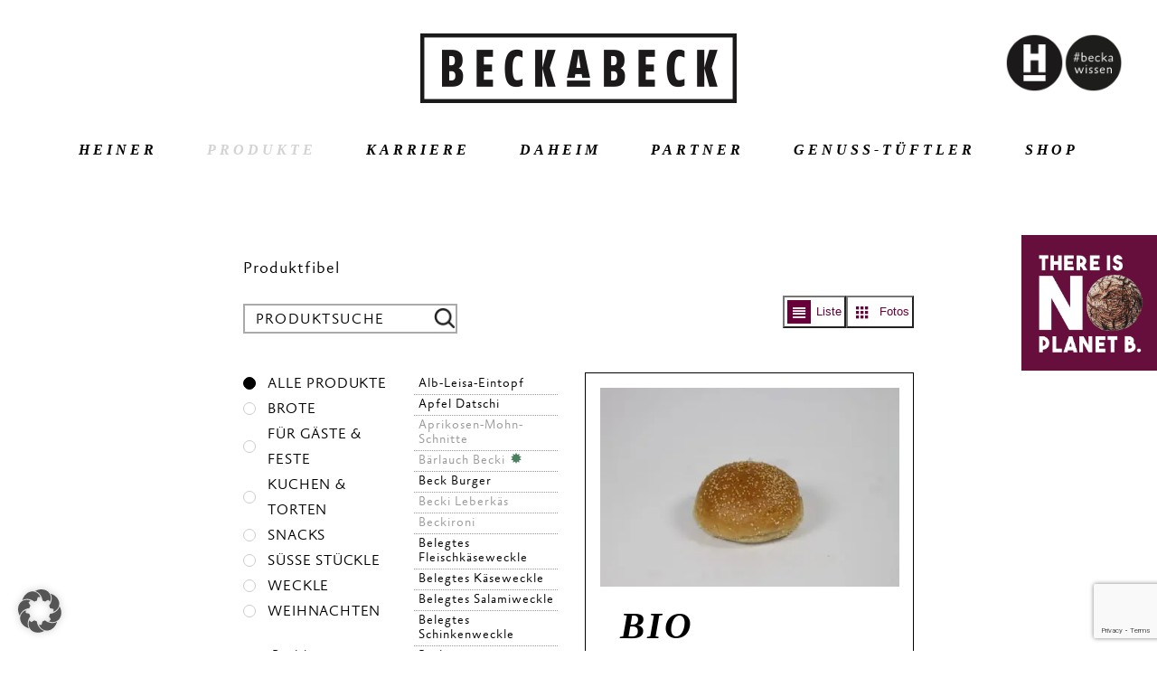

--- FILE ---
content_type: text/html; charset=UTF-8
request_url: https://beckabeck.de/info/produktfibel?produkt=hamburgerweckle
body_size: 18800
content:
<!DOCTYPE html>
<html class="avada-html-layout-wide avada-html-header-position-top avada-has-site-width-percent avada-is-100-percent-template avada-has-site-width-100-percent" lang="de" prefix="og: http://ogp.me/ns# fb: http://ogp.me/ns/fb#">
<head>
	<meta http-equiv="X-UA-Compatible" content="IE=edge" />
	<meta http-equiv="Content-Type" content="text/html; charset=utf-8"/>
	<meta name="viewport" content="width=device-width, initial-scale=1" />
	<link media="all" href="https://beckabeck.de/info/wp-content/cache/autoptimize/css/autoptimize_5e163567ca345974e74168d069d4d4b1.css" rel="stylesheet"><title>Produktfibel &#8211; Beckabeck</title>
<meta name='robots' content='max-image-preview:large' />
	
	<link rel='dns-prefetch' href='//cdnjs.cloudflare.com' />
<link rel="alternate" type="application/rss+xml" title="Beckabeck &raquo; Feed" href="https://beckabeck.de/info/feed" />
<link rel="alternate" type="application/rss+xml" title="Beckabeck &raquo; Kommentar-Feed" href="https://beckabeck.de/info/comments/feed" />
					<link rel="shortcut icon" href="https://beckabeck.de/info/wp-content/uploads/2021/08/bb-icon-64.png" type="image/x-icon" />
		
					<!-- Apple Touch Icon -->
			<link rel="apple-touch-icon" sizes="180x180" href="https://beckabeck.de/info/wp-content/uploads/2021/08/bb-icon.png">
		
					<!-- Android Icon -->
			<link rel="icon" sizes="192x192" href="https://beckabeck.de/info/wp-content/uploads/2021/08/bb-icon-120.png">
		
					<!-- MS Edge Icon -->
			<meta name="msapplication-TileImage" content="https://beckabeck.de/info/wp-content/uploads/2021/08/bb-icon.png">
								
		<meta property="og:locale" content="de_DE"/>
		<meta property="og:type" content="article"/>
		<meta property="og:site_name" content="Beckabeck"/>
		<meta property="og:title" content="  Produktfibel"/>
				<meta property="og:url" content="https://beckabeck.de/info/produktfibel"/>
													<meta property="article:modified_time" content="2021-10-20T14:35:52+02:00"/>
											<meta property="og:image" content="https://beckabeck.de/info/wp-content/uploads/2019/11/Logo_BeckaBeck_350x77px.png"/>
		<meta property="og:image:width" content="350"/>
		<meta property="og:image:height" content="77"/>
		<meta property="og:image:type" content="image/png"/>
				








<link rel='stylesheet' id='ssb-fontawesome-frontend-css' href='https://cdnjs.cloudflare.com/ajax/libs/font-awesome/6.7.2/css/all.min.css?ver=6.7.2' type='text/css' media='all' />
<link rel='stylesheet' id='borlabs-cookie-custom-css' href='https://beckabeck.de/info/wp-content/cache/autoptimize/css/autoptimize_single_b2e6d1cc1b3ff0ee35bb6bf5c43b9955.css?ver=3.3.23-27' type='text/css' media='all' />
<link rel='stylesheet' id='a3a3_lazy_load-css' href='//beckabeck.de/info/wp-content/uploads/sass/a3_lazy_load.min.css?ver=1630270441' type='text/css' media='all' />
<link rel='stylesheet' id='fusion-dynamic-css-css' href='https://beckabeck.de/info/wp-content/uploads/fusion-styles/e2ce7cf221b43d7fe2e528675ea66a03.min.css?ver=3.13.3' type='text/css' media='all' />
<script type="text/javascript" src="https://beckabeck.de/info/wp-includes/js/jquery/jquery.min.js?ver=3.7.1" id="jquery-core-js"></script>

<script type="text/javascript" id="layerslider-utils-js-extra">
/* <![CDATA[ */
var LS_Meta = {"v":"7.15.1","fixGSAP":"1"};
/* ]]> */
</script>






<script data-no-optimize="1" data-no-minify="1" data-cfasync="false" type="text/javascript" src="https://beckabeck.de/info/wp-content/cache/autoptimize/js/autoptimize_single_b9a6ca8ebcdb4406c8e60db82c39fe9b.js?ver=3.3.23-34" id="borlabs-cookie-config-js"></script>
<meta name="generator" content="Powered by LayerSlider 7.15.1 - Build Heros, Sliders, and Popups. Create Animations and Beautiful, Rich Web Content as Easy as Never Before on WordPress." />
<!-- LayerSlider updates and docs at: https://layerslider.com -->
<link rel="https://api.w.org/" href="https://beckabeck.de/info/wp-json/" /><link rel="alternate" title="JSON" type="application/json" href="https://beckabeck.de/info/wp-json/wp/v2/pages/4593" /><link rel="EditURI" type="application/rsd+xml" title="RSD" href="https://beckabeck.de/info/xmlrpc.php?rsd" />
<meta name="generator" content="WordPress 6.8.3" />
<link rel="canonical" href="https://beckabeck.de/info/produktfibel" />
<link rel='shortlink' href='https://beckabeck.de/info/?p=4593' />
<link rel="alternate" title="oEmbed (JSON)" type="application/json+oembed" href="https://beckabeck.de/info/wp-json/oembed/1.0/embed?url=https%3A%2F%2Fbeckabeck.de%2Finfo%2Fproduktfibel" />
<link rel="alternate" title="oEmbed (XML)" type="text/xml+oembed" href="https://beckabeck.de/info/wp-json/oembed/1.0/embed?url=https%3A%2F%2Fbeckabeck.de%2Finfo%2Fproduktfibel&#038;format=xml" />
<!-- Analytics by WP Statistics - https://wp-statistics.com -->
<noscript><style>.lazyload[data-src]{display:none !important;}</style></noscript>		
				<script type="text/javascript">
			var doc = document.documentElement;
			doc.setAttribute( 'data-useragent', navigator.userAgent );
		</script>
		
	</head>

<body class="wp-singular page-template-default page page-id-4593 wp-theme-Avada wp-child-theme-beckabeck fusion-image-hovers fusion-pagination-sizing fusion-button_type-flat fusion-button_span-no fusion-button_gradient-linear avada-image-rollover-circle-yes avada-image-rollover-yes avada-image-rollover-direction-fade fusion-body ltr fusion-sticky-header no-tablet-sticky-header no-mobile-sticky-header no-mobile-slidingbar fusion-disable-outline fusion-sub-menu-fade mobile-logo-pos-center layout-wide-mode avada-has-boxed-modal-shadow- layout-scroll-offset-full avada-has-zero-margin-offset-top fusion-top-header menu-text-align-center mobile-menu-design-modern fusion-show-pagination-text fusion-header-layout-v5 avada-responsive avada-footer-fx-none avada-menu-highlight-style-arrow fusion-search-form-classic fusion-main-menu-search-dropdown fusion-avatar-square avada-dropdown-styles avada-blog-layout- avada-blog-archive-layout- avada-header-shadow-no avada-has-logo-background avada-menu-icon-position-left avada-has-mainmenu-dropdown-divider avada-has-header-100-width avada-has-100-footer avada-has-breadcrumb-mobile-hidden avada-has-titlebar-hide avada-social-full-transparent avada-has-pagination-padding avada-flyout-menu-direction-fade avada-ec-views-v1 product-guide" data-awb-post-id="4593">
		<a class="skip-link screen-reader-text" href="#content">Zum Inhalt springen</a>

	<div id="boxed-wrapper">
		
		<div id="wrapper" class="fusion-wrapper">
			<div id="home" style="position:relative;top:-1px;"></div>
							
					
		<div class="sticky-logos">
			<div class="link">
				<a href="https://beckabeck.de/info/there-is-no-planet-b" target="_blank"><img src="[data-uri]" alt="BeackABeck Logo" data-src="https://beckabeck.de/info/wp-content/uploads/2022/06/220510_Beckabeck_Thereisnoplanetb_Plakat_Quadrat.jpg" decoding="async" class="lazyload" data-eio-rwidth="1772" data-eio-rheight="1772" /><noscript><img src="https://beckabeck.de/info/wp-content/uploads/2022/06/220510_Beckabeck_Thereisnoplanetb_Plakat_Quadrat.jpg" alt="BeackABeck Logo" data-eio="l" /></noscript></a>
			</div>
		</div>
	
			<header class="fusion-header-wrapper">
				<div class="fusion-header-v5 fusion-logo-alignment fusion-logo-center fusion-sticky-menu- fusion-sticky-logo-1 fusion-mobile-logo-1 fusion-sticky-menu-only fusion-header-menu-align-center fusion-mobile-menu-design-modern">
					
<div class="fusion-secondary-header">
	<div class="fusion-row">
					</div>
</div>
<div class="fusion-header-sticky-height"></div>
<div class="fusion-sticky-header-wrapper"> <!-- start fusion sticky header wrapper -->
	<div class="fusion-header p-relative">
		<div class="fusion-row">
							<div class="fusion-logo" data-margin-top="31px" data-margin-bottom="31px" data-margin-left="40px" data-margin-right="40px">
			<a class="fusion-logo-link"  href="https://beckabeck.de/info/" >

						<!-- standard logo -->
			<img src="[data-uri]"  width="350" height="77" alt="Beckabeck Logo" data-retina_logo_url="" class="fusion-standard-logo lazyload" data-src="https://beckabeck.de/info/wp-content/uploads/2019/11/Logo_BeckaBeck_350x77px.png" decoding="async" data-srcset="https://beckabeck.de/info/wp-content/uploads/2019/11/Logo_BeckaBeck_350x77px.png 1x" data-eio-rwidth="350" data-eio-rheight="77" /><noscript><img src="https://beckabeck.de/info/wp-content/uploads/2019/11/Logo_BeckaBeck_350x77px.png" srcset="https://beckabeck.de/info/wp-content/uploads/2019/11/Logo_BeckaBeck_350x77px.png 1x" width="350" height="77" alt="Beckabeck Logo" data-retina_logo_url="" class="fusion-standard-logo" data-eio="l" /></noscript>

											<!-- mobile logo -->
				<img src="[data-uri]"  width="350" height="77" style="max-height:77px;height:auto;" alt="Beckabeck Logo" data-retina_logo_url="https://beckabeck.de/info/wp-content/uploads/2019/11/Logo_BeckaBeck_253x56px.png" class="fusion-mobile-logo lazyload" data-src="https://beckabeck.de/info/wp-content/uploads/2019/11/Logo_BeckaBeck_350x77px.png" decoding="async" data-srcset="https://beckabeck.de/info/wp-content/uploads/2019/11/Logo_BeckaBeck_350x77px.png 1x, https://beckabeck.de/info/wp-content/uploads/2019/11/Logo_BeckaBeck_253x56px.png 2x" data-eio-rwidth="350" data-eio-rheight="77" /><noscript><img src="https://beckabeck.de/info/wp-content/uploads/2019/11/Logo_BeckaBeck_350x77px.png" srcset="https://beckabeck.de/info/wp-content/uploads/2019/11/Logo_BeckaBeck_350x77px.png 1x, https://beckabeck.de/info/wp-content/uploads/2019/11/Logo_BeckaBeck_253x56px.png 2x" width="350" height="77" style="max-height:77px;height:auto;" alt="Beckabeck Logo" data-retina_logo_url="https://beckabeck.de/info/wp-content/uploads/2019/11/Logo_BeckaBeck_253x56px.png" class="fusion-mobile-logo" data-eio="l" /></noscript>
			
											<!-- sticky header logo -->
				<img src="[data-uri]"  width="250" height="55" style="max-height:55px;height:auto;" alt="Beckabeck Logo" data-retina_logo_url="https://beckabeck.de/info/wp-content/uploads/2019/11/beckabeck_logo_weiß.png" class="fusion-sticky-logo lazyload" data-src="https://beckabeck.de/info/wp-content/uploads/2019/11/beckabeck_logo_weiß.png" decoding="async" data-srcset="https://beckabeck.de/info/wp-content/uploads/2019/11/beckabeck_logo_weiß.png 1x, https://beckabeck.de/info/wp-content/uploads/2019/11/beckabeck_logo_weiß.png 2x" data-eio-rwidth="250" data-eio-rheight="55" /><noscript><img src="https://beckabeck.de/info/wp-content/uploads/2019/11/beckabeck_logo_weiß.png" srcset="https://beckabeck.de/info/wp-content/uploads/2019/11/beckabeck_logo_weiß.png 1x, https://beckabeck.de/info/wp-content/uploads/2019/11/beckabeck_logo_weiß.png 2x" width="250" height="55" style="max-height:55px;height:auto;" alt="Beckabeck Logo" data-retina_logo_url="https://beckabeck.de/info/wp-content/uploads/2019/11/beckabeck_logo_weiß.png" class="fusion-sticky-logo" data-eio="l" /></noscript>
					</a>
		</div>
								<div class="fusion-mobile-menu-icons">
							<a href="#" class="fusion-icon awb-icon-bars" aria-label="Toggle mobile menu" aria-expanded="false"></a>
		
		
		
			</div>
			
					</div>
        <div class="beckabeck-links-main">
            <a href="https://h-albzeit.de/" target="_blank" rel="nofollow">
                <img src="[data-uri]" data-src="/info/wp-content/themes/beckabeck/assets/images/h-albzeit_icon_150x150px.png" decoding="async" class="lazyload" data-eio-rwidth="150" data-eio-rheight="150"><noscript><img src="/info/wp-content/themes/beckabeck/assets/images/h-albzeit_icon_150x150px.png" data-eio="l"></noscript>
            </a>
            <a href="https://beckawissen.de/" target="_blank" rel="nofollow">
                <img src="[data-uri]" data-src="/info/wp-content/themes/beckabeck/assets/images/beckawissen_icon_150x150px.png" decoding="async" class="lazyload" data-eio-rwidth="150" data-eio-rheight="150"><noscript><img src="/info/wp-content/themes/beckabeck/assets/images/beckawissen_icon_150x150px.png" data-eio="l"></noscript>
            </a>
        </div>
	</div>
	<div class="fusion-secondary-main-menu">
		<div class="fusion-row p-relative">
			<nav class="fusion-main-menu" aria-label="Hauptmenü"><ul id="menu-menue-startseite" class="fusion-menu"><li  id="menu-item-2198"  class="menu-item menu-item-type-post_type menu-item-object-page menu-item-2198"  data-item-id="2198"><a  href="https://beckabeck.de/info/heiner" class="fusion-arrow-highlight"><span class="menu-text">HEINER<span class="fusion-arrow-svg"><svg height="12px" width="30px">
					<path d="M0 0 L15 12 L30 0 Z" fill="#ffffff" class="header_border_color_stroke" stroke-width="1"/>
					</svg></span></span></a></li><li  id="menu-item-2197"  class="menu-item menu-item-type-post_type menu-item-object-page current-menu-ancestor current-menu-parent current_page_parent current_page_ancestor menu-item-has-children menu-item-2197 fusion-dropdown-menu"  data-item-id="2197"><a  href="https://beckabeck.de/info/produkte" class="fusion-arrow-highlight"><span class="menu-text">PRODUKTE<span class="fusion-arrow-svg"><svg height="12px" width="30px">
					<path d="M0 0 L15 12 L30 0 Z" fill="#ffffff" class="header_border_color_stroke" stroke-width="1"/>
					</svg></span><span class="fusion-dropdown-svg"><svg height="12px" width="30px">
						<path d="M0 12 L15 0 L30 12 Z" fill="#ffffff"/>
						</svg></span></span></a><ul class="sub-menu"><li  id="menu-item-4620"  class="menu-item menu-item-type-post_type menu-item-object-page current-menu-item page_item page-item-4593 current_page_item menu-item-4620 fusion-dropdown-submenu" ><a  href="https://beckabeck.de/info/produktfibel" class="fusion-arrow-highlight"><span>PRODUKTFIBEL</span></a></li></ul></li><li  id="menu-item-7198"  class="menu-item menu-item-type-custom menu-item-object-custom menu-item-7198"  data-item-id="7198"><a  href="https://beckabeck.career.softgarden.de/" class="fusion-arrow-highlight"><span class="menu-text">KARRIERE<span class="fusion-arrow-svg"><svg height="12px" width="30px">
					<path d="M0 0 L15 12 L30 0 Z" fill="#ffffff" class="header_border_color_stroke" stroke-width="1"/>
					</svg></span></span></a></li><li  id="menu-item-6486"  class="menu-item menu-item-type-post_type menu-item-object-page menu-item-has-children menu-item-6486 fusion-dropdown-menu"  data-item-id="6486"><a  href="https://beckabeck.de/info/daheim" class="fusion-arrow-highlight"><span class="menu-text">DAHEIM<span class="fusion-arrow-svg"><svg height="12px" width="30px">
					<path d="M0 0 L15 12 L30 0 Z" fill="#ffffff" class="header_border_color_stroke" stroke-width="1"/>
					</svg></span><span class="fusion-dropdown-svg"><svg height="12px" width="30px">
						<path d="M0 12 L15 0 L30 12 Z" fill="#ffffff"/>
						</svg></span></span></a><ul class="sub-menu"><li  id="menu-item-5615"  class="menu-item menu-item-type-post_type menu-item-object-page menu-item-5615 fusion-dropdown-submenu" ><a  href="https://beckabeck.de/info/standorte" class="fusion-arrow-highlight"><span>FILIALEN</span></a></li></ul></li><li  id="menu-item-2194"  class="menu-item menu-item-type-post_type menu-item-object-page menu-item-2194"  data-item-id="2194"><a  href="https://beckabeck.de/info/partner" class="fusion-arrow-highlight"><span class="menu-text">PARTNER<span class="fusion-arrow-svg"><svg height="12px" width="30px">
					<path d="M0 0 L15 12 L30 0 Z" fill="#ffffff" class="header_border_color_stroke" stroke-width="1"/>
					</svg></span></span></a></li><li  id="menu-item-4334"  class="menu-item menu-item-type-custom menu-item-object-custom menu-item-4334"  data-item-id="4334"><a  href="https://genuss-tueftler.de/" class="fusion-arrow-highlight"><span class="menu-text">GENUSS-TÜFTLER<span class="fusion-arrow-svg"><svg height="12px" width="30px">
					<path d="M0 0 L15 12 L30 0 Z" fill="#ffffff" class="header_border_color_stroke" stroke-width="1"/>
					</svg></span></span></a></li><li  id="menu-item-4337"  class="menu-item menu-item-type-custom menu-item-object-custom menu-item-4337"  data-item-id="4337"><a  href="https://beckabeck.de/" class="fusion-arrow-highlight"><span class="menu-text">SHOP<span class="fusion-arrow-svg"><svg height="12px" width="30px">
					<path d="M0 0 L15 12 L30 0 Z" fill="#ffffff" class="header_border_color_stroke" stroke-width="1"/>
					</svg></span></span></a></li></ul></nav>
<nav class="fusion-mobile-nav-holder fusion-mobile-menu-text-align-center" aria-label="Main Menu Mobile"></nav>

			            <div class="beckabeck-links-secondary d-none">
                <a href="https://h-albzeit.de/" target="_blank" rel="nofollow">
                    <img src="[data-uri]" data-src="/info/wp-content/themes/beckabeck/assets/images/h-albzeit_icon_weiß_80x80px.png" decoding="async" class="lazyload" data-eio-rwidth="80" data-eio-rheight="80"><noscript><img src="/info/wp-content/themes/beckabeck/assets/images/h-albzeit_icon_weiß_80x80px.png" data-eio="l"></noscript>
                </a>
                <a href="https://beckawissen.de" target="_blank" rel="nofollow">
                    <img src="[data-uri]" data-src="/info/wp-content/themes/beckabeck/assets/images/beckawissen_icon_weiß_80x80px.png" decoding="async" class="lazyload" data-eio-rwidth="80" data-eio-rheight="80"><noscript><img src="/info/wp-content/themes/beckabeck/assets/images/beckawissen_icon_weiß_80x80px.png" data-eio="l"></noscript>
                </a>
            </div>
		</div>
	</div>
</div> <!-- end fusion sticky header wrapper -->
				</div>
				<div class="fusion-clearfix"></div>
			</header>
								
							<div id="sliders-container" class="fusion-slider-visibility">
					</div>
				
					
							
			
						<main id="main" class="clearfix width-100">
				<div class="fusion-row" style="max-width:100%;">


  <div id="guide-inner" class="list">
    <div class="content-sidebar-wrap group">
      <button type="button" class="backbutton hidden"><span class="bb-icon-arrow-back"></span> Zurück</button>
            <div class="group">
        <div class="col span_6_of_12">
                      <span>Produktfibel</span>
                  </div>

        
      </div>

      <div class="group">
        <div id="product-search" class="col span_4_of_12">
            <input type="text" id="quicksearch" placeholder="PRODUKTSUCHE" onfocus="this.placeholder = ''" onblur="this.placeholder = 'PRODUKTSUCHE'" />
            <img src="[data-uri]" data-src="https://beckabeck.de/info/wp-content/plugins/bb-guide/public/images/Lupe_Icon.png" decoding="async" class="lazyload" data-eio-rwidth="100" data-eio-rheight="100"><noscript><img src="https://beckabeck.de/info/wp-content/plugins/bb-guide/public/images/Lupe_Icon.png" data-eio="l"></noscript>
        </div>
        <div class="col span_8_of_12">
          <button type="button" class="toggle-view" id="button-grid">Fotos<span class="bb-icon-view-grid"></span></button>
          <button type="button" class="toggle-view active" id="button-list">Liste<span class="bb-icon-view-list"></span></button>
        </div>
      </div>

      <div class="group">
        
        <div id="filters" class="col span_3_of_12 clear np">
          <div class="ps-able">
            
            <div id="options" class="_ps-able">
                                          <div id="cat-list" class="option-set"  data-group="category">
                <input type="radio" class="cat-filter" value=".all-cats" id="all-cats" />
                <label for="all-cats">Alle Produkte</label>
                                                                                            <input type="radio" name="side-cat-filter" class="cat-filter" value=".cat-35" id="cat-35" />
                    <label for="cat-35">Brote</label>
                                                                                                              <input type="radio" name="side-cat-filter" class="cat-filter" value=".cat-49" id="cat-49" />
                    <label for="cat-49">Für Gäste &amp; Feste</label>
                                                                                                              <input type="radio" name="side-cat-filter" class="cat-filter" value=".cat-64" id="cat-64" />
                    <label for="cat-64">Kuchen &amp; Torten</label>
                                                                                                              <input type="radio" name="side-cat-filter" class="cat-filter" value=".cat-66" id="cat-66" />
                    <label for="cat-66">Snacks</label>
                                                                                                              <input type="radio" name="side-cat-filter" class="cat-filter" value=".cat-55" id="cat-55" />
                    <label for="cat-55">Süße Stückle</label>
                                                                                                              <input type="radio" name="side-cat-filter" class="cat-filter" value=".cat-53" id="cat-53" />
                    <label for="cat-53">Weckle</label>
                                                                                                              <input type="radio" name="side-cat-filter" class="cat-filter" value=".cat-77" id="cat-77" />
                    <label for="cat-77">Weihnachten</label>
                                                </div>
              
                                            <div id="ingredients-list" class="option-set first-el" data-group="ingredients">
                  <h4>Produkte mit unseren Sterne-Rohstoffen</h4>                    <input type="checkbox" value=".i-48" id="bio-alb-dinkel" />
                    <label for="bio-alb-dinkel"  ><i class="bb-icon-star bio-alb-dinkel"></i>BIO ALB-DINKEL</label>

                                      <input type="checkbox" value=".i-73" id="bio-alb-weizen" />
                    <label for="bio-alb-weizen"  ><i class="bb-icon-star bio-alb-weizen"></i>BIO ALB-WEIZEN</label>

                                      <input type="checkbox" value=".i-58" id="bio-alb-roggen" />
                    <label for="bio-alb-roggen"  ><i class="bb-icon-star bio-alb-roggen"></i>BIO ALB-ROGGEN</label>

                                      <input type="checkbox" value=".i-68" id="bio-alb-kraeuter" />
                    <label for="bio-alb-kraeuter" class="last" ><i class="bb-icon-star bio-alb-kraeuter"></i>BIO ALB-KRÄUTER</label>

                                      <input type="checkbox" value=".i-50:not(.i-72,.i-73,.i-36,.i-58,.i-39)" id="dinkel" />
                    <label for="dinkel"  >100% Dinkel</label>

                                      <input type="checkbox" value=".i-74" id="vollkorn" />
                    <label for="vollkorn"  >Vollkorn</label>

                                      <input type="checkbox" value=".i-46" id="bio" />
                    <label for="bio" class="last" >BIO</label>

                                      <input type="checkbox" value=":not(.i-39)" id="ohne-weizen" />
                    <label for="ohne-weizen"  >ohne Weizen</label>

                                      <input type="checkbox" value=":not(.i-50)" id="ohne-dinkel" />
                    <label for="ohne-dinkel"  >ohne Dinkel</label>

                                      <input type="checkbox" value=":not(.i-51)" id="ohne-roggen" />
                    <label for="ohne-roggen"  >ohne Roggen</label>

                                      <input type="checkbox" value=":not(.i-36)" id="ohne-gerste" />
                    <label for="ohne-gerste"  >ohne Gerste</label>

                                      <input type="checkbox" value=":not(.i-54)" id="ohne-hafer" />
                    <label for="ohne-hafer"  >ohne Hafer</label>

                                      <input type="checkbox" value=":not(.i-38)" id="ohne-soja" />
                    <label for="ohne-soja"  >ohne Soja</label>

                                      <input type="checkbox" value=":not(.i-42)" id="ohne-ei" />
                    <label for="ohne-ei"  >ohne Ei</label>

                                      <input type="checkbox" value=":not(.i-57)" id="ohne-haselnuesse" />
                    <label for="ohne-haselnuesse"  >ohne Haselnüsse</label>

                                      <input type="checkbox" value=":not(.i-44)" id="ohne-mandeln" />
                    <label for="ohne-mandeln"  >ohne Mandeln</label>

                                      <input type="checkbox" value=":not(.i-76)" id="ohne-walnuss" />
                    <label for="ohne-walnuss"  >ohne Walnuss</label>

                                      <input type="checkbox" value=":not(.i-52)" id="ohne-sesam" />
                    <label for="ohne-sesam"  >ohne Sesam</label>

                                      <input type="checkbox" value=":not(.i-37)" id="ohne-hefe" />
                    <label for="ohne-hefe"  >ohne Hefe</label>

                                      <input type="checkbox" value=".i-106" id="glutenfrei" />
                    <label for="glutenfrei"  >glutenfrei</label>

                                      <input type="checkbox" value=":not(.i-43,.i-65,.i-71)" id="laktosefrei" />
                    <label for="laktosefrei"  >laktosefrei</label>

                                      <input type="checkbox" value=":not(.i-42,.i-67,.i-70,.i-60,.i-43,.i-65,.i-61,.i-71)" id="vegan" />
                    <label for="vegan"  >vegan</label>

                                  </div>
                          </div>
          </div>
          <div>
            <input type="checkbox" value=".all-ingredients" id="reset" />
            <label for="reset" class="reset-filters"><span class="bb-icon-chevron-thin-up"></span>Filter löschen</label>
          </div>   
        </div>

        <div class="col span_3_of_12 grid_span_9_of_12">
          <div id="no-results" style="display:none">
            Keine Produkte gefunden.
          </div>
          <div id="products-wrap" class="ps-able">
            
                          <ul id="product-list">
                                                    <li class="available item all-ingredients all-cats  cat-66  i-67 i-37 i-45 i-63 i-40 ">
                                        <a href="https://beckabeck.de/info/produktfibel?produkt=alb-leisa-eintopf" class="load-product ">
                      <div class="product-thumb__wrapper image__wrapper image__wrapper--3x2"><img class="product-thumb lazyload" src="https://beckabeck.de/info/wp-content/plugins/bb-guide/public/images/spinner.gif" data-src="https://beckabeck.de/info/wp-content/uploads/2020/01/937-alb-leisa-eintopf.jpg"  alt="937-alb-leisa-eintopf" /></div>
                                            Alb-Leisa-Eintopf                                          </a>
                  </li>
                                                    <li class="available item all-ingredients all-cats  cat-64  i-42 i-37 i-43 i-39 i-40 ">
                                        <a href="https://beckabeck.de/info/produktfibel?produkt=apfel-datschi" class="load-product ">
                      <div class="product-thumb__wrapper image__wrapper image__wrapper--3x2"><img class="product-thumb lazyload" src="https://beckabeck.de/info/wp-content/plugins/bb-guide/public/images/spinner.gif" data-src="https://beckabeck.de/info/wp-content/uploads/2020/01/631-apfeldatschi.jpg"  alt="631-apfeldatschi" /></div>
                                            Apfel Datschi                                          </a>
                  </li>
                                                    <li class="not-available item all-ingredients all-cats  cat-64  i-42 i-43 i-44 i-65 i-61 i-71 i-39 i-40 ">
                                        <a href="https://beckabeck.de/info/produktfibel?produkt=gourmet-kirschschnitte" class="load-product ">
                      <div class="product-thumb__wrapper image__wrapper image__wrapper--3x2"><img class="product-thumb lazyload" src="https://beckabeck.de/info/wp-content/plugins/bb-guide/public/images/spinner.gif" data-src="https://beckabeck.de/info/wp-content/uploads/2024/08/618-Aprikosen-Mohn-Schnitte.jpg"  alt="618-Aprikosen-Mohn-Schnitte" /></div>
                                            Aprikosen-Mohn-Schnitte                                          </a>
                  </li>
                                                    <li class="not-available item all-ingredients all-cats  cat-53  i-68 i-36 i-37 i-39 ">
                                        <a href="https://beckabeck.de/info/produktfibel?produkt=bio-becki-baerlauch" class="load-product ">
                      <div class="product-thumb__wrapper image__wrapper image__wrapper--3x2"><img class="product-thumb lazyload" src="https://beckabeck.de/info/wp-content/plugins/bb-guide/public/images/spinner.gif" data-src="https://beckabeck.de/info/wp-content/uploads/2020/01/baerlauch-scaled.jpg"  alt="baerlauch" /></div>
                                            Bärlauch Becki                      <i class="bb-icon-star bio-alb-kraeuter"></i>                    </a>
                  </li>
                                                    <li class="available item all-ingredients all-cats  cat-66  i-50 i-42 i-67 i-36 i-37 i-43 i-51 i-45 i-63 i-52 i-38 i-39 i-40 ">
                                        <a href="https://beckabeck.de/info/produktfibel?produkt=beck-burger" class="load-product ">
                      <div class="product-thumb__wrapper image__wrapper image__wrapper--3x2"><img class="product-thumb lazyload" src="https://beckabeck.de/info/wp-content/plugins/bb-guide/public/images/spinner.gif" data-src="https://beckabeck.de/info/wp-content/uploads/2020/01/835-beck-burger.jpg"  alt="835-beck-burger" /></div>
                                            Beck Burger                                          </a>
                  </li>
                                                    <li class="not-available item all-ingredients all-cats  cat-66 cat-53  i-72 i-36 i-45 i-63 ">
                                        <a href="https://beckabeck.de/info/produktfibel?produkt=becki-leberkaes" class="load-product ">
                      <div class="product-thumb__wrapper image__wrapper image__wrapper--3x2"><img class="product-thumb lazyload" src="https://beckabeck.de/info/wp-content/plugins/bb-guide/public/images/spinner.gif" data-src="https://beckabeck.de/info/wp-content/uploads/2020/01/leberkaesbecki.jpg"  alt="leberkaesbecki" /></div>
                                            Becki Leberkäs                                          </a>
                  </li>
                                                    <li class="not-available item all-ingredients all-cats  cat-53  i-51 i-52 i-39 ">
                                        <a href="https://beckabeck.de/info/produktfibel?produkt=tafelweckle" class="load-product ">
                      <div class="product-thumb__wrapper image__wrapper image__wrapper--3x2"><img class="product-thumb lazyload" src="https://beckabeck.de/info/wp-content/plugins/bb-guide/public/images/spinner.gif" data-src="https://beckabeck.de/info/wp-content/uploads/2024/05/267-Beckironi.jpg"  alt="267-Beckironi" /></div>
                                            Beckironi                                          </a>
                  </li>
                                                    <li class="available item all-ingredients all-cats  cat-66  i-42 i-67 i-45 i-63 i-40 ">
                                        <a href="https://beckabeck.de/info/produktfibel?produkt=belegtes-fleischkaeseweckle" class="load-product ">
                      <div class="product-thumb__wrapper image__wrapper image__wrapper--3x2"><img class="product-thumb lazyload" src="https://beckabeck.de/info/wp-content/plugins/bb-guide/public/images/spinner.gif" data-src="https://beckabeck.de/info/wp-content/uploads/2020/01/802-bel.-fleischkaseweckle.jpg"  alt="802-bel.-fleischkaseweckle" /></div>
                                            Belegtes Fleischkäseweckle                                          </a>
                  </li>
                                                    <li class="available item all-ingredients all-cats  cat-66  i-42 i-43 i-45 i-63 i-40 ">
                                        <a href="https://beckabeck.de/info/produktfibel?produkt=belegtes-kaeseweckle" class="load-product ">
                      <div class="product-thumb__wrapper image__wrapper image__wrapper--3x2"><img class="product-thumb lazyload" src="https://beckabeck.de/info/wp-content/plugins/bb-guide/public/images/spinner.gif" data-src="https://beckabeck.de/info/wp-content/uploads/2020/01/805-bel.-kaseweckle.jpg"  alt="805-bel.-kaseweckle" /></div>
                                            Belegtes Käseweckle                                          </a>
                  </li>
                                                    <li class="available item all-ingredients all-cats  cat-66  i-42 i-67 i-45 i-63 i-40 ">
                                        <a href="https://beckabeck.de/info/produktfibel?produkt=belegtes-salamiweckle" class="load-product ">
                      <div class="product-thumb__wrapper image__wrapper image__wrapper--3x2"><img class="product-thumb lazyload" src="https://beckabeck.de/info/wp-content/plugins/bb-guide/public/images/spinner.gif" data-src="https://beckabeck.de/info/wp-content/uploads/2020/01/804-bel.-salamiweckle.jpg"  alt="804-bel.-salamiweckle" /></div>
                                            Belegtes Salamiweckle                                          </a>
                  </li>
                                                    <li class="available item all-ingredients all-cats  cat-66  i-42 i-67 i-45 i-63 i-40 ">
                                        <a href="https://beckabeck.de/info/produktfibel?produkt=belegtes-schinkenweckle" class="load-product ">
                      <div class="product-thumb__wrapper image__wrapper image__wrapper--3x2"><img class="product-thumb lazyload" src="https://beckabeck.de/info/wp-content/plugins/bb-guide/public/images/spinner.gif" data-src="https://beckabeck.de/info/wp-content/uploads/2020/01/803-bel.-schinkenweckle.jpg"  alt="803-bel.-schinkenweckle" /></div>
                                            Belegtes Schinkenweckle                                          </a>
                  </li>
                                                    <li class="available item all-ingredients all-cats  cat-55  i-42 i-36 i-37 i-43 i-65 i-61 i-71 i-39 i-40 ">
                                        <a href="https://beckabeck.de/info/produktfibel?produkt=berliner" class="load-product ">
                      <div class="product-thumb__wrapper image__wrapper image__wrapper--3x2"><img class="product-thumb lazyload" src="https://beckabeck.de/info/wp-content/plugins/bb-guide/public/images/spinner.gif" data-src="https://beckabeck.de/info/wp-content/uploads/2020/01/450-berliner.jpg"  alt="450-berliner" /></div>
                                            Berliner                                          </a>
                  </li>
                                                    <li class="available item all-ingredients all-cats  cat-35 cat-49  i-72 i-37 i-58 i-39 ">
                                        <a href="https://beckabeck.de/info/produktfibel?produkt=alb-krusten-stange" class="load-product ">
                      <div class="product-thumb__wrapper image__wrapper image__wrapper--3x2"><img class="product-thumb lazyload" src="https://beckabeck.de/info/wp-content/plugins/bb-guide/public/images/spinner.gif" data-src="/wp-content/plugins/bb-guide/public/images/empty_product.jpg"  alt="BIO Alb Krusten-Stange" /></div>
                                            BIO Alb Krusten-Stange                      <i class="bb-icon-star bio-alb-roggen"></i>                    </a>
                  </li>
                                                    <li class="available item all-ingredients all-cats  cat-35  i-72 i-37 i-58 i-51 ">
                                        <a href="https://beckabeck.de/info/produktfibel?produkt=bio-albkruste" class="load-product ">
                      <div class="product-thumb__wrapper image__wrapper image__wrapper--3x2"><img class="product-thumb lazyload" src="https://beckabeck.de/info/wp-content/plugins/bb-guide/public/images/spinner.gif" data-src="https://beckabeck.de/info/wp-content/uploads/2020/01/img_1302-scaled.jpg"  alt="img_1302" /></div>
                                            BIO Albkruste                      <i class="bb-icon-star bio-alb-roggen"></i>                    </a>
                  </li>
                                                    <li class="available item all-ingredients all-cats  cat-35  i-48 i-46 i-50 i-37 ">
                                        <a href="https://beckabeck.de/info/produktfibel?produkt=bio-aelblerbrot" class="load-product ">
                      <div class="product-thumb__wrapper image__wrapper image__wrapper--3x2"><img class="product-thumb lazyload" src="https://beckabeck.de/info/wp-content/plugins/bb-guide/public/images/spinner.gif" data-src="https://beckabeck.de/info/wp-content/uploads/2020/01/13-bio-aelblerbrotkl.jpg"  alt="13-bio-aelblerbrotkl" /></div>
                                            BIO Älblerbrot                      <i class="bb-icon-star bio-alb-dinkel"></i>                    </a>
                  </li>
                                                    <li class="available item all-ingredients all-cats  cat-35 cat-49  i-48 i-46 i-50 i-37 ">
                                        <a href="https://beckabeck.de/info/produktfibel?produkt=bio-aelblerbrotstange" class="load-product ">
                      <div class="product-thumb__wrapper image__wrapper image__wrapper--3x2"><img class="product-thumb lazyload" src="https://beckabeck.de/info/wp-content/plugins/bb-guide/public/images/spinner.gif" data-src="https://beckabeck.de/info/wp-content/uploads/2020/01/154-aelblerbrotstangekl.jpg"  alt="154-aelblerbrotstangekl" /></div>
                                            BIO Älblerbrotstange                      <i class="bb-icon-star bio-alb-dinkel"></i>                    </a>
                  </li>
                                                    <li class="available item all-ingredients all-cats  cat-53  i-72 i-73 i-46 i-36 i-37 i-39 ">
                                        <a href="https://beckabeck.de/info/produktfibel?produkt=bio-albweizenweckle" class="load-product ">
                      <div class="product-thumb__wrapper image__wrapper image__wrapper--3x2"><img class="product-thumb lazyload" src="https://beckabeck.de/info/wp-content/plugins/bb-guide/public/images/spinner.gif" data-src="https://beckabeck.de/info/wp-content/uploads/2020/01/323-bio-albweizenweckle.jpg"  alt="323-bio-albweizenweckle" /></div>
                                            BIO Albweizenweckle                      <i class="bb-icon-star bio-alb-weizen"></i>                    </a>
                  </li>
                                                    <li class="available item all-ingredients all-cats  cat-35  i-46 i-36 i-54 i-37 i-39 ">
                                        <a href="https://beckabeck.de/info/produktfibel?produkt=bio-baguette" class="load-product ">
                      <div class="product-thumb__wrapper image__wrapper image__wrapper--3x2"><img class="product-thumb lazyload" src="https://beckabeck.de/info/wp-content/plugins/bb-guide/public/images/spinner.gif" data-src="https://beckabeck.de/info/wp-content/uploads/2025/03/86-BIO-Baguette.jpg"  alt="86-BIO-Baguette" /></div>
                                            BIO Baguette                                          </a>
                  </li>
                                                    <li class="available item all-ingredients all-cats  cat-35  i-73 i-46 i-50 i-37 i-58 i-51 i-39 ">
                                        <a href="https://beckabeck.de/info/produktfibel?produkt=bio-bauernbrot" class="load-product ">
                      <div class="product-thumb__wrapper image__wrapper image__wrapper--3x2"><img class="product-thumb lazyload" src="https://beckabeck.de/info/wp-content/plugins/bb-guide/public/images/spinner.gif" data-src="https://beckabeck.de/info/wp-content/uploads/2020/01/1-bio-bauernbrot.jpg"  alt="1-bio-bauernbrot" /></div>
                                            BIO Bauernbrot                      <i class="bb-icon-star bio-alb-weizen"></i><i class="bb-icon-star bio-alb-roggen"></i>                    </a>
                  </li>
                                                    <li class="available item all-ingredients all-cats  cat-35  i-73 i-46 i-37 i-58 i-51 i-39 ">
                                        <a href="https://beckabeck.de/info/produktfibel?produkt=bio-bauernbrot-nach-holzofenart" class="load-product ">
                      <div class="product-thumb__wrapper image__wrapper image__wrapper--3x2"><img class="product-thumb lazyload" src="https://beckabeck.de/info/wp-content/plugins/bb-guide/public/images/spinner.gif" data-src="https://beckabeck.de/info/wp-content/uploads/2020/01/3-bio-bauernbrot-nach-holzofenart.jpg"  alt="3-bio-bauernbrot-nach-holzofenart" /></div>
                                            BIO Bauernbrot nach Holzofenart                      <i class="bb-icon-star bio-alb-weizen"></i><i class="bb-icon-star bio-alb-roggen"></i>                    </a>
                  </li>
                                                    <li class="available item all-ingredients all-cats  cat-35  i-46 i-37 i-51 i-39 ">
                                        <a href="https://beckabeck.de/info/produktfibel?produkt=bio-bauernbrot-nach-holzofenart-2" class="load-product ">
                      <div class="product-thumb__wrapper image__wrapper image__wrapper--3x2"><img class="product-thumb lazyload" src="https://beckabeck.de/info/wp-content/plugins/bb-guide/public/images/spinner.gif" data-src="https://beckabeck.de/info/wp-content/uploads/2025/05/7-BIO-Bauernbrot-Holzofenart-2500g.jpg"  alt="7-BIO-Bauernbrot-Holzofenart-2500g" /></div>
                                            BIO Bauernbrot nach Holzofenart 2500g-Laib                                          </a>
                  </li>
                                                    <li class="available item all-ingredients all-cats  cat-53  i-46 i-36 i-37 i-39 ">
                                        <a href="https://beckabeck.de/info/produktfibel?produkt=bio-becki" class="load-product ">
                      <div class="product-thumb__wrapper image__wrapper image__wrapper--3x2"><img class="product-thumb lazyload" src="https://beckabeck.de/info/wp-content/plugins/bb-guide/public/images/spinner.gif" data-src="https://beckabeck.de/info/wp-content/uploads/2020/01/272-bio-becki.jpg"  alt="272-bio-becki" /></div>
                                            BIO Becki                                          </a>
                  </li>
                                                    <li class="available item all-ingredients all-cats  cat-53  i-48 i-72 i-46 i-37 ">
                                        <a href="https://beckabeck.de/info/produktfibel?produkt=becki-hoch-fuenf" class="load-product ">
                      <div class="product-thumb__wrapper image__wrapper image__wrapper--3x2"><img class="product-thumb lazyload" src="https://beckabeck.de/info/wp-content/plugins/bb-guide/public/images/spinner.gif" data-src="https://beckabeck.de/info/wp-content/uploads/2022/02/220201_Beckihochfuenf_1920x800px.jpg"  alt="220201_Beckihochfuenf_1920x800px" /></div>
                                            BIO Becki hoch fünf                      <i class="bb-icon-star bio-alb-dinkel"></i>                    </a>
                  </li>
                                                    <li class="available item all-ingredients all-cats  cat-53  i-48 i-46 i-36 i-37 i-39 ">
                                        <a href="https://beckabeck.de/info/produktfibel?produkt=bio-beckweck" class="load-product ">
                      <div class="product-thumb__wrapper image__wrapper image__wrapper--3x2"><img class="product-thumb lazyload" src="https://beckabeck.de/info/wp-content/plugins/bb-guide/public/images/spinner.gif" data-src="https://beckabeck.de/info/wp-content/uploads/2025/03/202-BIO-BeckWeck-2023.jpg"  alt="202-BIO-BeckWeck-2023" /></div>
                                            BIO BeckWeck                      <i class="bb-icon-star bio-alb-dinkel"></i>                    </a>
                  </li>
                                                    <li class="available item all-ingredients all-cats  cat-49 cat-66  i-46 i-50 i-36 i-37 ">
                                        <a href="https://beckabeck.de/info/produktfibel?produkt=bierstengel" class="load-product ">
                      <div class="product-thumb__wrapper image__wrapper image__wrapper--3x2"><img class="product-thumb lazyload" src="https://beckabeck.de/info/wp-content/plugins/bb-guide/public/images/spinner.gif" data-src="https://beckabeck.de/info/wp-content/uploads/2020/01/498-bierstengel.jpg"  alt="498-bierstengel" /></div>
                                            BIO Bierstengel                                          </a>
                  </li>
                                                    <li class="available item all-ingredients all-cats  cat-53  i-73 i-46 i-50 i-36 i-37 i-39 ">
                                        <a href="https://beckabeck.de/info/produktfibel?produkt=bio-boehringer-kimmicher" class="load-product ">
                      <div class="product-thumb__wrapper image__wrapper image__wrapper--3x2"><img class="product-thumb lazyload" src="https://beckabeck.de/info/wp-content/plugins/bb-guide/public/images/spinner.gif" data-src="https://beckabeck.de/info/wp-content/uploads/2020/01/216-bio-boehringer-kimmicher.jpg"  alt="216-bio-boehringer-kimmicher" /></div>
                                            BIO Böhringer Kimmicher                      <i class="bb-icon-star bio-alb-weizen"></i>                    </a>
                  </li>
                                                    <li class="not-available item all-ingredients all-cats  cat-53  i-48 i-46 i-61 ">
                                        <a href="https://beckabeck.de/info/produktfibel?produkt=bio-buchweizen-becki" class="load-product ">
                      <div class="product-thumb__wrapper image__wrapper image__wrapper--3x2"><img class="product-thumb lazyload" src="https://beckabeck.de/info/wp-content/plugins/bb-guide/public/images/spinner.gif" data-src="https://beckabeck.de/info/wp-content/uploads/2022/10/260-BIO-Buchweizen-Becki.jpg"  alt="260-BIO-Buchweizen-Becki" /></div>
                                            BIO Buchweizen Becki                      <i class="bb-icon-star bio-alb-dinkel"></i>                    </a>
                  </li>
                                                    <li class="available item all-ingredients all-cats  cat-53  i-42 i-36 i-37 i-43 i-52 i-39 i-40 ">
                                        <a href="https://beckabeck.de/info/produktfibel?produkt=butter-laugencroissant" class="load-product ">
                      <div class="product-thumb__wrapper image__wrapper image__wrapper--3x2"><img class="product-thumb lazyload" src="https://beckabeck.de/info/wp-content/plugins/bb-guide/public/images/spinner.gif" data-src="https://beckabeck.de/info/wp-content/uploads/2021/01/241-Butter-Laugencroissant-NEU-2er-Foto.jpg"  alt="241-Butter-Laugencroissant-NEU-2er-Foto" /></div>
                                            BIO Butter-Laugencroissant                                          </a>
                  </li>
                                                    <li class="available item all-ingredients all-cats  cat-53  i-42 i-36 i-37 i-43 i-39 i-40 ">
                                        <a href="https://beckabeck.de/info/produktfibel?produkt=buttercroissant" class="load-product ">
                      <div class="product-thumb__wrapper image__wrapper image__wrapper--3x2"><img class="product-thumb lazyload" src="https://beckabeck.de/info/wp-content/plugins/bb-guide/public/images/spinner.gif" data-src="https://beckabeck.de/info/wp-content/uploads/2025/02/240-BIO-Buttercroissant.jpg"  alt="240-BIO-Buttercroissant" /></div>
                                            BIO Buttercroissant                                          </a>
                  </li>
                                                    <li class="not-available item all-ingredients all-cats  cat-53  i-46 i-42 i-36 i-37 i-43 i-65 i-61 i-71 i-39 i-40 ">
                                        <a href="https://beckabeck.de/info/produktfibel?produkt=butterhoernle" class="load-product ">
                      <div class="product-thumb__wrapper image__wrapper image__wrapper--3x2"><img class="product-thumb lazyload" src="https://beckabeck.de/info/wp-content/plugins/bb-guide/public/images/spinner.gif" data-src="https://beckabeck.de/info/wp-content/uploads/2023/03/242-BIO-Butterhoernle.jpg"  alt="242-BIO-Butterhoernle" /></div>
                                            BIO Butterhörnle                                          </a>
                  </li>
                                                    <li class="available item all-ingredients all-cats  cat-53  i-48 i-46 i-50 i-36 i-37 ">
                                        <a href="https://beckabeck.de/info/produktfibel?produkt=bio-dinkel-apfelweckle" class="load-product ">
                      <div class="product-thumb__wrapper image__wrapper image__wrapper--3x2"><img class="product-thumb lazyload" src="https://beckabeck.de/info/wp-content/plugins/bb-guide/public/images/spinner.gif" data-src="https://beckabeck.de/info/wp-content/uploads/2020/01/352-bio-dinkel-apfelweckle.jpg"  alt="352-bio-dinkel-apfelweckle" /></div>
                                            BIO Dinkel Apfelweckle                      <i class="bb-icon-star bio-alb-dinkel"></i>                    </a>
                  </li>
                                                    <li class="available item all-ingredients all-cats  cat-53  i-48 i-50 i-36 i-37 i-51 i-52 ">
                                        <a href="https://beckabeck.de/info/produktfibel?produkt=dinkel-becki" class="load-product ">
                      <div class="product-thumb__wrapper image__wrapper image__wrapper--3x2"><img class="product-thumb lazyload" src="https://beckabeck.de/info/wp-content/plugins/bb-guide/public/images/spinner.gif" data-src="https://beckabeck.de/info/wp-content/uploads/2020/01/dinkel-scaled.jpg"  alt="dinkel" /></div>
                                            BIO Dinkel Becki                      <i class="bb-icon-star bio-alb-dinkel"></i>                    </a>
                  </li>
                                                    <li class="not-available item all-ingredients all-cats  cat-35 cat-49  i-48 i-46 i-50 i-36 i-37 ">
                                        <a href="https://beckabeck.de/info/produktfibel?produkt=bio-dinkel-partybrot-klein" class="load-product ">
                      <div class="product-thumb__wrapper image__wrapper image__wrapper--3x2"><img class="product-thumb lazyload" src="https://beckabeck.de/info/wp-content/plugins/bb-guide/public/images/spinner.gif" data-src="https://beckabeck.de/info/wp-content/uploads/2020/01/104-bio-dinkel-partybrot-klein.jpg"  alt="104-bio-dinkel-partybrot-klein" /></div>
                                            BIO Dinkel Partybrot  klein                      <i class="bb-icon-star bio-alb-dinkel"></i>                    </a>
                  </li>
                                                    <li class="not-available item all-ingredients all-cats  cat-49  i-48 i-46 i-50 i-36 i-37 ">
                                        <a href="https://beckabeck.de/info/produktfibel?produkt=bio-dinkel-partybrot-gross" class="load-product ">
                      <div class="product-thumb__wrapper image__wrapper image__wrapper--3x2"><img class="product-thumb lazyload" src="https://beckabeck.de/info/wp-content/plugins/bb-guide/public/images/spinner.gif" data-src="https://beckabeck.de/info/wp-content/uploads/2020/01/103-partybrot-gross-kl.jpg"  alt="103-partybrot-gross-kl" /></div>
                                            BIO Dinkel Partybrot groß                      <i class="bb-icon-star bio-alb-dinkel"></i>                    </a>
                  </li>
                                                    <li class="available item all-ingredients all-cats  cat-53  i-48 i-46 i-50 i-36 i-37 ">
                                        <a href="https://beckabeck.de/info/produktfibel?produkt=bio-dinkel-seele" class="load-product ">
                      <div class="product-thumb__wrapper image__wrapper image__wrapper--3x2"><img class="product-thumb lazyload" src="https://beckabeck.de/info/wp-content/plugins/bb-guide/public/images/spinner.gif" data-src="https://beckabeck.de/info/wp-content/uploads/2020/01/211-bio-dinkel-seele.jpg"  alt="211-bio-dinkel-seele" /></div>
                                            BIO Dinkel Seele                      <i class="bb-icon-star bio-alb-dinkel"></i>                    </a>
                  </li>
                                                    <li class="available item all-ingredients all-cats  cat-35  i-48 i-46 i-50 i-36 i-37 i-52 ">
                                        <a href="https://beckabeck.de/info/produktfibel?produkt=bio-dinkel-fladenbrot" class="load-product ">
                      <div class="product-thumb__wrapper image__wrapper image__wrapper--3x2"><img class="product-thumb lazyload" src="https://beckabeck.de/info/wp-content/plugins/bb-guide/public/images/spinner.gif" data-src="https://beckabeck.de/info/wp-content/uploads/2020/01/197-bio-dinkel-fladenbrot.jpg"  alt="197-bio-dinkel-fladenbrot" /></div>
                                            BIO Dinkel- Fladenbrot                      <i class="bb-icon-star bio-alb-dinkel"></i>                    </a>
                  </li>
                                                    <li class="not-available item all-ingredients all-cats  cat-35  i-48 i-46 i-50 i-37 ">
                                        <a href="https://beckabeck.de/info/produktfibel?produkt=bio-dinkelkaepsele" class="load-product ">
                      <div class="product-thumb__wrapper image__wrapper image__wrapper--3x2"><img class="product-thumb lazyload" src="https://beckabeck.de/info/wp-content/plugins/bb-guide/public/images/spinner.gif" data-src="https://beckabeck.de/info/wp-content/uploads/2022/01/83-BIO-Dinkelkaepsele.jpg"  alt="BIO Dinkelkaepsele" /></div>
                                            BIO Dinkelkäpsele                      <i class="bb-icon-star bio-alb-dinkel"></i>                    </a>
                  </li>
                                                    <li class="available item all-ingredients all-cats  cat-53  i-48 i-46 i-50 i-36 i-37 i-52 ">
                                        <a href="https://beckabeck.de/info/produktfibel?produkt=bio-dinkelkuerbisseele" class="load-product ">
                      <div class="product-thumb__wrapper image__wrapper image__wrapper--3x2"><img class="product-thumb lazyload" src="https://beckabeck.de/info/wp-content/plugins/bb-guide/public/images/spinner.gif" data-src="https://beckabeck.de/info/wp-content/uploads/2020/01/326-bio-dinkelkurbis-seele.jpg"  alt="326-bio-dinkelkurbis-seele" /></div>
                                            BIO Dinkelkürbisseele                      <i class="bb-icon-star bio-alb-dinkel"></i>                    </a>
                  </li>
                                                    <li class="available item all-ingredients all-cats  cat-35  i-48 i-46 i-50 i-60 i-74 ">
                                        <a href="https://beckabeck.de/info/produktfibel?produkt=bio-dinkelvollkornbrot" class="load-product ">
                      <div class="product-thumb__wrapper image__wrapper image__wrapper--3x2"><img class="product-thumb lazyload" src="https://beckabeck.de/info/wp-content/plugins/bb-guide/public/images/spinner.gif" data-src="https://beckabeck.de/info/wp-content/uploads/2024/02/183-BIO-Dinkelvollkornbrot.jpg"  alt="183-BIO-Dinkelvollkornbrot" /></div>
                                            BIO Dinkelvollkornbrot                      <i class="bb-icon-star bio-alb-dinkel"></i>                    </a>
                  </li>
                                                    <li class="available item all-ingredients all-cats  cat-35 cat-49  i-48 i-46 i-50 i-37 i-60 i-74 ">
                                        <a href="https://beckabeck.de/info/produktfibel?produkt=bio-dinkelvollkornbrotstange" class="load-product ">
                      <div class="product-thumb__wrapper image__wrapper image__wrapper--3x2"><img class="product-thumb lazyload" src="https://beckabeck.de/info/wp-content/plugins/bb-guide/public/images/spinner.gif" data-src="https://beckabeck.de/info/wp-content/uploads/2020/01/180-bio-dinkelvollkornstangekl.jpg"  alt="180-bio-dinkelvollkornstangekl" /></div>
                                            BIO Dinkelvollkornbrotstange                      <i class="bb-icon-star bio-alb-dinkel"></i>                    </a>
                  </li>
                                                    <li class="not-available item all-ingredients all-cats  cat-35  i-46 i-50 i-36 i-37 i-43 ">
                                        <a href="https://beckabeck.de/info/produktfibel?produkt=bio-dinkelweissbrot" class="load-product ">
                      <div class="product-thumb__wrapper image__wrapper image__wrapper--3x2"><img class="product-thumb lazyload" src="https://beckabeck.de/info/wp-content/plugins/bb-guide/public/images/spinner.gif" data-src="/wp-content/plugins/bb-guide/public/images/empty_product.jpg"  alt="BIO Dinkelweißbrot" /></div>
                                            BIO Dinkelweißbrot                                          </a>
                  </li>
                                                    <li class="not-available item all-ingredients all-cats  cat-35  i-46 i-50 i-60 i-74 i-39 ">
                                        <a href="https://beckabeck.de/info/produktfibel?produkt=bio-dinkel-naturkeimbrot" class="load-product ">
                      <div class="product-thumb__wrapper image__wrapper image__wrapper--3x2"><img class="product-thumb lazyload" src="https://beckabeck.de/info/wp-content/plugins/bb-guide/public/images/spinner.gif" data-src="https://beckabeck.de/info/wp-content/uploads/2024/02/63BIO-Einkornbrot.jpg"  alt="63BIO-Einkornbrot" /></div>
                                            BIO Einkornbrot                                          </a>
                  </li>
                                                    <li class="available item all-ingredients all-cats  cat-35  i-46 i-50 i-36 i-37 ">
                                        <a href="https://beckabeck.de/info/produktfibel?produkt=bio-milchkaepsele" class="load-product ">
                      <div class="product-thumb__wrapper image__wrapper image__wrapper--3x2"><img class="product-thumb lazyload" src="https://beckabeck.de/info/wp-content/plugins/bb-guide/public/images/spinner.gif" data-src="https://beckabeck.de/info/wp-content/uploads/2024/07/64-BIO-Gipfelstuermer.jpg"  alt="64-BIO-Gipfelstuermer" /></div>
                                            BIO Gipfelstürmer                                          </a>
                  </li>
                                                    <li class="available item all-ingredients all-cats  cat-35  i-72 i-73 i-46 i-36 i-54 i-37 i-51 i-52 i-39 ">
                                        <a href="https://beckabeck.de/info/produktfibel?produkt=bio-gourmetkruste" class="load-product ">
                      <div class="product-thumb__wrapper image__wrapper image__wrapper--3x2"><img class="product-thumb lazyload" src="https://beckabeck.de/info/wp-content/plugins/bb-guide/public/images/spinner.gif" data-src="https://beckabeck.de/info/wp-content/uploads/2020/01/181-bio-gourmetkruste.jpg"  alt="181-bio-gourmetkruste" /></div>
                                            BIO Gourmetkruste                      <i class="bb-icon-star bio-alb-weizen"></i>                    </a>
                  </li>
                                                    <li class="available item all-ingredients all-cats  cat-49 cat-53  i-42 i-37 i-61 i-52 i-39 i-40 ">
                                        <a href="https://beckabeck.de/info/produktfibel?produkt=hamburgerweckle" class="load-product active">
                      <div class="product-thumb__wrapper image__wrapper image__wrapper--3x2"><img class="product-thumb lazyload" src="https://beckabeck.de/info/wp-content/plugins/bb-guide/public/images/spinner.gif" data-src="https://beckabeck.de/info/wp-content/uploads/2020/01/378-baecker-hamburger.jpg"  alt="378-baecker-hamburger" /></div>
                                            BIO Hamburgerweckle                                          </a>
                  </li>
                                                    <li class="available item all-ingredients all-cats  cat-49  i-46 i-42 i-37 i-43 i-44 i-39 ">
                                        <a href="https://beckabeck.de/info/produktfibel?produkt=bio-hefekranz" class="load-product ">
                      <div class="product-thumb__wrapper image__wrapper image__wrapper--3x2"><img class="product-thumb lazyload" src="https://beckabeck.de/info/wp-content/plugins/bb-guide/public/images/spinner.gif" data-src="https://beckabeck.de/info/wp-content/uploads/2020/01/419-bio-hefekranz.jpg"  alt="419-bio-hefekranz" /></div>
                                            BIO Hefekranz                                          </a>
                  </li>
                                                    <li class="available item all-ingredients all-cats  cat-35 cat-49  i-73 i-46 i-50 i-37 i-43 i-58 i-51 i-39 ">
                                        <a href="https://beckabeck.de/info/produktfibel?produkt=bio-holzofenbrotstange" class="load-product ">
                      <div class="product-thumb__wrapper image__wrapper image__wrapper--3x2"><img class="product-thumb lazyload" src="https://beckabeck.de/info/wp-content/plugins/bb-guide/public/images/spinner.gif" data-src="https://beckabeck.de/info/wp-content/uploads/2020/01/153-holzofenbrotstangekl.jpg"  alt="153-holzofenbrotstangekl" /></div>
                                            BIO Holzofenbrotstange                      <i class="bb-icon-star bio-alb-weizen"></i><i class="bb-icon-star bio-alb-roggen"></i>                    </a>
                  </li>
                                                    <li class="not-available item all-ingredients all-cats  cat-35  i-46 i-36 i-54 i-37 i-51 i-52 i-39 ">
                                        <a href="https://beckabeck.de/info/produktfibel?produkt=bio-koerner-baguette" class="load-product ">
                      <div class="product-thumb__wrapper image__wrapper image__wrapper--3x2"><img class="product-thumb lazyload" src="https://beckabeck.de/info/wp-content/plugins/bb-guide/public/images/spinner.gif" data-src="https://beckabeck.de/info/wp-content/uploads/2020/01/85-bio-koernerbaguette.jpg"  alt="85-bio-koernerbaguette" /></div>
                                            BIO Körner Baguette                                          </a>
                  </li>
                                                    <li class="not-available item all-ingredients all-cats  cat-53  i-46 i-50 i-36 i-37 i-52 i-39 ">
                                        <a href="https://beckabeck.de/info/produktfibel?produkt=bio-koerner-beckis" class="load-product ">
                      <div class="product-thumb__wrapper image__wrapper image__wrapper--3x2"><img class="product-thumb lazyload" src="https://beckabeck.de/info/wp-content/plugins/bb-guide/public/images/spinner.gif" data-src="https://beckabeck.de/info/wp-content/uploads/2020/01/277-bio-koerner-becki.jpg"  alt="277-bio-koerner-becki" /></div>
                                            BIO Körner Becki                                          </a>
                  </li>
                                                    <li class="available item all-ingredients all-cats  cat-35  i-48 i-46 i-37 i-51 ">
                                        <a href="https://beckabeck.de/info/produktfibel?produkt=schlawiner-zwiebel" class="load-product ">
                      <div class="product-thumb__wrapper image__wrapper image__wrapper--3x2"><img class="product-thumb lazyload" src="https://beckabeck.de/info/wp-content/plugins/bb-guide/public/images/spinner.gif" data-src="https://beckabeck.de/info/wp-content/uploads/2024/10/171-BIO-Kuerbis-Karottenbrot-NEU.jpg"  alt="171-BIO-Kuerbis-Karottenbrot-NEU" /></div>
                                            BIO Kürbis-Karottenbrot                      <i class="bb-icon-star bio-alb-dinkel"></i>                    </a>
                  </li>
                                                    <li class="available item all-ingredients all-cats  cat-53  i-46 i-36 i-37 i-43 i-65 i-61 i-71 i-39 ">
                                        <a href="https://beckabeck.de/info/produktfibel?produkt=laugenbrezel" class="load-product ">
                      <div class="product-thumb__wrapper image__wrapper image__wrapper--3x2"><img class="product-thumb lazyload" src="https://beckabeck.de/info/wp-content/plugins/bb-guide/public/images/spinner.gif" data-src="https://beckabeck.de/info/wp-content/uploads/2020/01/204-laugenbrezel.jpg"  alt="204-laugenbrezel" /></div>
                                            BIO Laugenbrezel                                          </a>
                  </li>
                                                                      <li class="available item all-ingredients all-cats  cat-53  i-46 i-36 i-37 i-39 ">
                                        <a href="https://beckabeck.de/info/produktfibel?produkt=laugenweckle" class="load-product ">
                      <div class="product-thumb__wrapper image__wrapper image__wrapper--3x2"><img class="product-thumb lazyload" src="https://beckabeck.de/info/wp-content/plugins/bb-guide/public/images/spinner.gif" data-src="https://beckabeck.de/info/wp-content/uploads/2020/01/203-laugenweckle.jpg"  alt="203-laugenweckle" /></div>
                                            BIO Laugenweckle                                          </a>
                  </li>
                                                    <li class="not-available item all-ingredients all-cats  cat-35  i-48 ">
                                        <a href="https://beckabeck.de/info/produktfibel?produkt=bio-leinsamenbrot" class="load-product ">
                      <div class="product-thumb__wrapper image__wrapper image__wrapper--3x2"><img class="product-thumb lazyload" src="https://beckabeck.de/info/wp-content/plugins/bb-guide/public/images/spinner.gif" data-src="https://beckabeck.de/info/wp-content/uploads/2022/10/178-BIO-Leinsamenbrot.jpg"  alt="178-BIO-Leinsamenbrot" /></div>
                                            BIO Leinsamenbrot                      <i class="bb-icon-star bio-alb-dinkel"></i>                    </a>
                  </li>
                                                    <li class="not-available item all-ingredients all-cats  cat-35  i-48 i-73 i-37 i-51 ">
                                        <a href="https://beckabeck.de/info/produktfibel?produkt=bio-nr-1" class="load-product ">
                      <div class="product-thumb__wrapper image__wrapper image__wrapper--3x2"><img class="product-thumb lazyload" src="https://beckabeck.de/info/wp-content/plugins/bb-guide/public/images/spinner.gif" data-src="https://beckabeck.de/info/wp-content/uploads/2022/01/10-BIO-Nr.1.jpg"  alt="10-BIO-Nr.1" /></div>
                                            BIO Nr. 1                      <i class="bb-icon-star bio-alb-dinkel"></i><i class="bb-icon-star bio-alb-weizen"></i>                    </a>
                  </li>
                                                    <li class="available item all-ingredients all-cats  cat-53  i-46 i-50 i-56 i-57 i-37 i-51 i-76 i-39 ">
                                        <a href="https://beckabeck.de/info/produktfibel?produkt=bio-nuss-becki" class="load-product ">
                      <div class="product-thumb__wrapper image__wrapper image__wrapper--3x2"><img class="product-thumb lazyload" src="https://beckabeck.de/info/wp-content/plugins/bb-guide/public/images/spinner.gif" data-src="https://beckabeck.de/info/wp-content/uploads/2021/01/273-Nuss-Becki.jpg"  alt="273-Nuss-Becki" /></div>
                                            BIO Nuss-Becki                                          </a>
                  </li>
                                                    <li class="not-available item all-ingredients all-cats  cat-53  i-50 i-36 i-37 i-39 ">
                                        <a href="https://beckabeck.de/info/produktfibel?produkt=bio-oliven-becki" class="load-product ">
                      <div class="product-thumb__wrapper image__wrapper image__wrapper--3x2"><img class="product-thumb lazyload" src="https://beckabeck.de/info/wp-content/plugins/bb-guide/public/images/spinner.gif" data-src="https://beckabeck.de/info/wp-content/uploads/2024/04/264-BIO-Oliven-Becki.jpg"  alt="264-BIO-Oliven-Becki" /></div>
                                            BIO Oliven Becki                                          </a>
                  </li>
                                                    <li class="available item all-ingredients all-cats  cat-49  i-36 i-37 i-43 i-39 ">
                                        <a href="https://beckabeck.de/info/produktfibel?produkt=riesenbrezel" class="load-product ">
                      <div class="product-thumb__wrapper image__wrapper image__wrapper--3x2"><img class="product-thumb lazyload" src="https://beckabeck.de/info/wp-content/plugins/bb-guide/public/images/spinner.gif" data-src="https://beckabeck.de/info/wp-content/uploads/2020/01/img_5818_riesenbrezel.jpg"  alt="img_5818_riesenbrezel" /></div>
                                            BIO Riesenbrezel                                          </a>
                  </li>
                                                    <li class="available item all-ingredients all-cats  cat-35  i-46 i-37 i-51 i-74 ">
                                        <a href="https://beckabeck.de/info/produktfibel?produkt=bio-roggenvollkornbrot" class="load-product ">
                      <div class="product-thumb__wrapper image__wrapper image__wrapper--3x2"><img class="product-thumb lazyload" src="https://beckabeck.de/info/wp-content/plugins/bb-guide/public/images/spinner.gif" data-src="https://beckabeck.de/info/wp-content/uploads/2024/02/61-BIO-Roggenvollkornbrot-1000g.jpg"  alt="61-BIO-Roggenvollkornbrot-1000g" /></div>
                                            BIO Roggenvollkornbrot                                          </a>
                  </li>
                                                    <li class="available item all-ingredients all-cats  cat-35 cat-49  i-46 i-37 i-51 ">
                                        <a href="https://beckabeck.de/info/produktfibel?produkt=bio-roggenvk-brotstange" class="load-product ">
                      <div class="product-thumb__wrapper image__wrapper image__wrapper--3x2"><img class="product-thumb lazyload" src="https://beckabeck.de/info/wp-content/plugins/bb-guide/public/images/spinner.gif" data-src="https://beckabeck.de/info/wp-content/uploads/2020/01/152-bio-roggenvollkornbrotstangekl.jpg"  alt="152-bio-roggenvollkornbrotstangekl" /></div>
                                            BIO Roggenvollkornbrotstange                                          </a>
                  </li>
                                                    <li class="available item all-ingredients all-cats  cat-35  i-48 i-46 i-37 i-58 ">
                                        <a href="https://beckabeck.de/info/produktfibel?produkt=bio-roter-laib" class="load-product ">
                      <div class="product-thumb__wrapper image__wrapper image__wrapper--3x2"><img class="product-thumb lazyload" src="https://beckabeck.de/info/wp-content/plugins/bb-guide/public/images/spinner.gif" data-src="https://beckabeck.de/info/wp-content/uploads/2025/02/18-BIO-Roter-Laib.jpg"  alt="18-BIO-Roter-Laib" /></div>
                                            BIO Roter Laib                      <i class="bb-icon-star bio-alb-dinkel"></i><i class="bb-icon-star bio-alb-roggen"></i>                    </a>
                  </li>
                                                    <li class="not-available item all-ingredients all-cats  cat-53  i-46 i-36 i-37 i-39 ">
                                        <a href="https://beckabeck.de/info/produktfibel?produkt=bio-roter-wecken" class="load-product ">
                      <div class="product-thumb__wrapper image__wrapper image__wrapper--3x2"><img class="product-thumb lazyload" src="https://beckabeck.de/info/wp-content/plugins/bb-guide/public/images/spinner.gif" data-src="https://beckabeck.de/info/wp-content/uploads/2023/02/BIO-Roter-Wecken.jpg"  alt="BIO-Roter-Wecken" /></div>
                                            BIO Roter Wecken                                          </a>
                  </li>
                                                    <li class="available item all-ingredients all-cats  cat-53  ">
                                        <a href="https://beckabeck.de/info/produktfibel?produkt=bio-scharfes-becki" class="load-product ">
                      <div class="product-thumb__wrapper image__wrapper image__wrapper--3x2"><img class="product-thumb lazyload" src="https://beckabeck.de/info/wp-content/plugins/bb-guide/public/images/spinner.gif" data-src="https://beckabeck.de/info/wp-content/uploads/2024/02/263-BIO-scharfes-Becki.jpg"  alt="263-BIO-scharfes-Becki" /></div>
                                            BIO scharfes Becki                                          </a>
                  </li>
                                                    <li class="available item all-ingredients all-cats  cat-53  i-48 i-46 i-50 i-36 i-37 ">
                                        <a href="https://beckabeck.de/info/produktfibel?produkt=bio-schwaebischer-dinkelkoenig" class="load-product ">
                      <div class="product-thumb__wrapper image__wrapper image__wrapper--3x2"><img class="product-thumb lazyload" src="https://beckabeck.de/info/wp-content/plugins/bb-guide/public/images/spinner.gif" data-src="https://beckabeck.de/info/wp-content/uploads/2020/01/213-bio-schwabischer-dinkelkonig.jpg"  alt="213-bio-schwabischer-dinkelkonig" /></div>
                                            BIO Schwäbischer Dinkelkönig                      <i class="bb-icon-star bio-alb-dinkel"></i>                    </a>
                  </li>
                                                    <li class="available item all-ingredients all-cats  cat-53  i-46 i-36 i-37 i-52 i-39 ">
                                        <a href="https://beckabeck.de/info/produktfibel?produkt=bio-beckis-sesam" class="load-product ">
                      <div class="product-thumb__wrapper image__wrapper image__wrapper--3x2"><img class="product-thumb lazyload" src="https://beckabeck.de/info/wp-content/plugins/bb-guide/public/images/spinner.gif" data-src="https://beckabeck.de/info/wp-content/uploads/2020/01/268-bio-beckis-sesam.jpg"  alt="268-bio-beckis-sesam" /></div>
                                            BIO Sesam Becki                                          </a>
                  </li>
                                                    <li class="available item all-ingredients all-cats  cat-53  i-46 i-50 i-36 i-37 i-39 ">
                                        <a href="https://beckabeck.de/info/produktfibel?produkt=bio-vesperwecken" class="load-product ">
                      <div class="product-thumb__wrapper image__wrapper image__wrapper--3x2"><img class="product-thumb lazyload" src="https://beckabeck.de/info/wp-content/plugins/bb-guide/public/images/spinner.gif" data-src="https://beckabeck.de/info/wp-content/uploads/2025/02/201-Vesperweckle-NEU-ab-11.07.2024.jpg"  alt="201-Vesperweckle-NEU-ab-11.07.2024" /></div>
                                            BIO Vesperwecken                                          </a>
                  </li>
                                                    <li class="available item all-ingredients all-cats  cat-35  i-36 i-37 i-39 ">
                                        <a href="https://beckabeck.de/info/produktfibel?produkt=bio-wurzelbrot" class="load-product ">
                      <div class="product-thumb__wrapper image__wrapper image__wrapper--3x2"><img class="product-thumb lazyload" src="https://beckabeck.de/info/wp-content/plugins/bb-guide/public/images/spinner.gif" data-src="/wp-content/plugins/bb-guide/public/images/empty_product.jpg"  alt="BIO Wurzelbrot" /></div>
                                            BIO Wurzelbrot                                          </a>
                  </li>
                                                    <li class="available item all-ingredients all-cats  cat-66  i-54 i-43 i-40 ">
                                        <a href="https://beckabeck.de/info/produktfibel?produkt=bircher-muesli" class="load-product ">
                      <div class="product-thumb__wrapper image__wrapper image__wrapper--3x2"><img class="product-thumb lazyload" src="https://beckabeck.de/info/wp-content/plugins/bb-guide/public/images/spinner.gif" data-src="https://beckabeck.de/info/wp-content/uploads/2020/01/1299-bircher-musli.jpg"  alt="1299-bircher-musli" /></div>
                                            Bircher Müsli                                          </a>
                  </li>
                                                    <li class="available item all-ingredients all-cats  cat-64  i-42 i-70 i-43 i-44 i-65 i-61 i-71 i-38 i-39 i-40 ">
                                        <a href="https://beckabeck.de/info/produktfibel?produkt=biscotti-schnitte" class="load-product ">
                      <div class="product-thumb__wrapper image__wrapper image__wrapper--3x2"><img class="product-thumb lazyload" src="https://beckabeck.de/info/wp-content/plugins/bb-guide/public/images/spinner.gif" data-src="/wp-content/plugins/bb-guide/public/images/empty_product.jpg"  alt="Biscotti-Schnitte" /></div>
                                            Biscotti-Schnitte                                          </a>
                  </li>
                                                    <li class="not-available item all-ingredients all-cats  cat-55  i-50 i-36 i-57 i-51 i-39 i-40 ">
                                        <a href="https://beckabeck.de/info/produktfibel?produkt=blaetterteig-apfeltasche" class="load-product ">
                      <div class="product-thumb__wrapper image__wrapper image__wrapper--3x2"><img class="product-thumb lazyload" src="https://beckabeck.de/info/wp-content/plugins/bb-guide/public/images/spinner.gif" data-src="https://beckabeck.de/info/wp-content/uploads/2020/01/731-blatterteig-apfeltasche.jpg"  alt="731-blatterteig-apfeltasche" /></div>
                                            Blätterteig Apfeltasche                                          </a>
                  </li>
                                                    <li class="available item all-ingredients all-cats  cat-49 cat-64  i-42 i-37 i-43 i-65 i-39 i-40 ">
                                        <a href="https://beckabeck.de/info/produktfibel?produkt=dinkel-johannisbeer-butterkuchen" class="load-product ">
                      <div class="product-thumb__wrapper image__wrapper image__wrapper--3x2"><img class="product-thumb lazyload" src="https://beckabeck.de/info/wp-content/plugins/bb-guide/public/images/spinner.gif" data-src="https://beckabeck.de/info/wp-content/uploads/2020/01/442-butterkuchen-johannisbeer-scaled.jpg"  alt="442-butterkuchen-johannisbeer" /></div>
                                            Butterkuchen Johannisbeere                                          </a>
                  </li>
                                                    <li class="not-available item all-ingredients all-cats  cat-64  i-42 i-36 i-37 i-43 i-65 i-61 i-71 i-51 i-39 i-40 ">
                                        <a href="https://beckabeck.de/info/produktfibel?produkt=streusel-butterkuchen" class="load-product ">
                      <div class="product-thumb__wrapper image__wrapper image__wrapper--3x2"><img class="product-thumb lazyload" src="https://beckabeck.de/info/wp-content/plugins/bb-guide/public/images/spinner.gif" data-src="https://beckabeck.de/info/wp-content/uploads/2024/08/445-Butterkuchen-Streusel.jpg"  alt="445-Butterkuchen-Streusel" /></div>
                                            Butterkuchen Streusel                                          </a>
                  </li>
                                                    <li class="not-available item all-ingredients all-cats  cat-35  i-46 i-36 i-37 i-43 i-65 i-61 i-71 i-38 i-39 ">
                                        <a href="https://beckabeck.de/info/produktfibel?produkt=butterlaib" class="load-product ">
                      <div class="product-thumb__wrapper image__wrapper image__wrapper--3x2"><img class="product-thumb lazyload" src="https://beckabeck.de/info/wp-content/plugins/bb-guide/public/images/spinner.gif" data-src="https://beckabeck.de/info/wp-content/uploads/2020/01/81-butterlaibkl.jpg"  alt="81-butterlaibkl" /></div>
                                            Butterlaib                                          </a>
                  </li>
                                                    <li class="not-available item all-ingredients all-cats  cat-77  i-50 i-36 i-37 i-43 i-44 i-61 i-39 i-40 ">
                                        <a href="https://beckabeck.de/info/produktfibel?produkt=butterstollen" class="load-product ">
                      <div class="product-thumb__wrapper image__wrapper image__wrapper--3x2"><img class="product-thumb lazyload" src="https://beckabeck.de/info/wp-content/plugins/bb-guide/public/images/spinner.gif" data-src="https://beckabeck.de/info/wp-content/uploads/2020/01/img_2200.jpg"  alt="img_2200" /></div>
                                            Butterstollen                                          </a>
                  </li>
                                                    <li class="available item all-ingredients all-cats  cat-55  i-42 i-37 i-43 i-61 i-71 i-39 i-40 ">
                                        <a href="https://beckabeck.de/info/produktfibel?produkt=cassis-berliner" class="load-product ">
                      <div class="product-thumb__wrapper image__wrapper image__wrapper--3x2"><img class="product-thumb lazyload" src="https://beckabeck.de/info/wp-content/plugins/bb-guide/public/images/spinner.gif" data-src="https://beckabeck.de/info/wp-content/uploads/2022/01/456-Cassis-Berliner.jpg"  alt="456-Cassis-Berliner" /></div>
                                            Cassis Berliner                                          </a>
                  </li>
                                                    <li class="available item all-ingredients all-cats  cat-66  i-39 i-40 ">
                                        <a href="https://beckabeck.de/info/produktfibel?produkt=couscous-salat" class="load-product ">
                      <div class="product-thumb__wrapper image__wrapper image__wrapper--3x2"><img class="product-thumb lazyload" src="https://beckabeck.de/info/wp-content/plugins/bb-guide/public/images/spinner.gif" data-src="https://beckabeck.de/info/wp-content/uploads/2020/01/7601-couscous-salat.jpg"  alt="7601-couscous-salat" /></div>
                                            Couscous-Salat                                          </a>
                  </li>
                                                    <li class="available item all-ingredients all-cats  cat-66  i-67 i-37 i-45 i-63 i-40 ">
                                        <a href="https://beckabeck.de/info/produktfibel?produkt=currywurst-im-glas" class="load-product ">
                      <div class="product-thumb__wrapper image__wrapper image__wrapper--3x2"><img class="product-thumb lazyload" src="https://beckabeck.de/info/wp-content/plugins/bb-guide/public/images/spinner.gif" data-src="https://beckabeck.de/info/wp-content/uploads/2020/01/960-currywurst-im-glas.jpg"  alt="960-currywurst-im-glas" /></div>
                                            Currywurst im Glas                                          </a>
                  </li>
                                                    <li class="available item all-ingredients all-cats  cat-55  i-48 i-46 i-50 i-42 i-36 i-37 i-43 i-40 ">
                                        <a href="https://beckabeck.de/info/produktfibel?produkt=bio-dinkel-hefeteigschnecke" class="load-product ">
                      <div class="product-thumb__wrapper image__wrapper image__wrapper--3x2"><img class="product-thumb lazyload" src="https://beckabeck.de/info/wp-content/plugins/bb-guide/public/images/spinner.gif" data-src="https://beckabeck.de/info/wp-content/uploads/2020/01/421-bio-dinkel-hefeteigschnecke.jpg"  alt="421-bio-dinkel-hefeteigschnecke" /></div>
                                            Dinkel Hefeteigschnecke                      <i class="bb-icon-star bio-alb-dinkel"></i>                    </a>
                  </li>
                                                    <li class="not-available item all-ingredients all-cats  cat-66  i-48 i-61 i-45 ">
                                        <a href="https://beckabeck.de/info/produktfibel?produkt=dinkel-eintopf-mit-gemuese" class="load-product ">
                      <div class="product-thumb__wrapper image__wrapper image__wrapper--3x2"><img class="product-thumb lazyload" src="https://beckabeck.de/info/wp-content/plugins/bb-guide/public/images/spinner.gif" data-src="/wp-content/plugins/bb-guide/public/images/empty_product.jpg"  alt="Dinkel-Eintopf mit Gemüse" /></div>
                                            Dinkel-Eintopf mit Gemüse                      <i class="bb-icon-star bio-alb-dinkel"></i>                    </a>
                  </li>
                                                    <li class="not-available item all-ingredients all-cats  cat-64  i-42 i-65 i-61 i-71 i-39 i-40 ">
                                        <a href="https://beckabeck.de/info/produktfibel?produkt=donauwellenschnitte" class="load-product ">
                      <div class="product-thumb__wrapper image__wrapper image__wrapper--3x2"><img class="product-thumb lazyload" src="https://beckabeck.de/info/wp-content/plugins/bb-guide/public/images/spinner.gif" data-src="https://beckabeck.de/info/wp-content/uploads/2022/01/634-Donauwellenschnitte.jpg"  alt="634-Donauwellenschnitte" /></div>
                                            Donauwellenschnitte                                          </a>
                  </li>
                                                    <li class="available item all-ingredients all-cats  cat-55  i-42 i-36 i-57 i-37 i-43 i-65 i-61 i-71 i-39 i-40 ">
                                        <a href="https://beckabeck.de/info/produktfibel?produkt=eierlikoer-berliner" class="load-product ">
                      <div class="product-thumb__wrapper image__wrapper image__wrapper--3x2"><img class="product-thumb lazyload" src="https://beckabeck.de/info/wp-content/plugins/bb-guide/public/images/spinner.gif" data-src="https://beckabeck.de/info/wp-content/uploads/2020/01/452-eierlikoer-berliner-scaled.jpg"  alt="452-eierlikoer-berliner" /></div>
                                            Eierlikör Berliner                                          </a>
                  </li>
                                                    <li class="available item all-ingredients all-cats  cat-55  i-42 i-36 i-37 i-43 i-39 i-40 ">
                                        <a href="https://beckabeck.de/info/produktfibel?produkt=dinkel-eiszapfen" class="load-product ">
                      <div class="product-thumb__wrapper image__wrapper image__wrapper--3x2"><img class="product-thumb lazyload" src="https://beckabeck.de/info/wp-content/plugins/bb-guide/public/images/spinner.gif" data-src="https://beckabeck.de/info/wp-content/uploads/2025/02/429-Eiszapfen.jpg"  alt="429-Eiszapfen" /></div>
                                            Eiszapfen                                          </a>
                  </li>
                                                    <li class="not-available item all-ingredients all-cats  cat-64  i-42 i-43 i-65 i-61 i-39 i-40 ">
                                        <a href="https://beckabeck.de/info/produktfibel?produkt=erdbeer-brownie-schnitte" class="load-product ">
                      <div class="product-thumb__wrapper image__wrapper image__wrapper--3x2"><img class="product-thumb lazyload" src="https://beckabeck.de/info/wp-content/plugins/bb-guide/public/images/spinner.gif" data-src="/wp-content/plugins/bb-guide/public/images/empty_product.jpg"  alt="Erdbeer-Brownie-Schnitte" /></div>
                                            Erdbeer-Brownie-Schnitte                                          </a>
                  </li>
                                                    <li class="not-available item all-ingredients all-cats  cat-64  i-42 i-70 i-44 i-61 i-71 i-39 i-40 ">
                                        <a href="https://beckabeck.de/info/produktfibel?produkt=erdbeer-tiramisu-schnitte" class="load-product ">
                      <div class="product-thumb__wrapper image__wrapper image__wrapper--3x2"><img class="product-thumb lazyload" src="https://beckabeck.de/info/wp-content/plugins/bb-guide/public/images/spinner.gif" data-src="/wp-content/plugins/bb-guide/public/images/empty_product.jpg"  alt="Erdbeer-Tiramisu-Schnitte" /></div>
                                            Erdbeer-Tiramisu-Schnitte                                          </a>
                  </li>
                                                    <li class="not-available item all-ingredients all-cats  cat-64  i-42 i-43 i-44 i-61 i-71 i-39 i-40 ">
                                        <a href="https://beckabeck.de/info/produktfibel?produkt=erdbeerjoghurtschnitte" class="load-product ">
                      <div class="product-thumb__wrapper image__wrapper image__wrapper--3x2"><img class="product-thumb lazyload" src="https://beckabeck.de/info/wp-content/plugins/bb-guide/public/images/spinner.gif" data-src="https://beckabeck.de/info/wp-content/uploads/2020/01/623-erdbeer-joghurtschnitte-scaled.jpg"  alt="623-erdbeer-joghurtschnitte" /></div>
                                            Erdbeerjoghurtschnitte                                          </a>
                  </li>
                                                    <li class="not-available item all-ingredients all-cats  cat-66  i-43 i-40 ">
                                        <a href="https://beckabeck.de/info/produktfibel?produkt=erdbeerquark" class="load-product ">
                      <div class="product-thumb__wrapper image__wrapper image__wrapper--3x2"><img class="product-thumb lazyload" src="https://beckabeck.de/info/wp-content/plugins/bb-guide/public/images/spinner.gif" data-src="https://beckabeck.de/info/wp-content/uploads/2020/01/1297-erdbeerquark.jpg"  alt="1297-erdbeerquark" /></div>
                                            Erdbeerquark                                          </a>
                  </li>
                                                    <li class="not-available item all-ingredients all-cats  cat-64  i-42 i-70 i-43 i-44 i-61 i-39 i-40 ">
                                        <a href="https://beckabeck.de/info/produktfibel?produkt=erdbeersahneschnitte" class="load-product ">
                      <div class="product-thumb__wrapper image__wrapper image__wrapper--3x2"><img class="product-thumb lazyload" src="https://beckabeck.de/info/wp-content/plugins/bb-guide/public/images/spinner.gif" data-src="https://beckabeck.de/info/wp-content/uploads/2024/06/604-Erdbeersahneschnitte.jpg"  alt="604-Erdbeersahneschnitte" /></div>
                                            Erdbeersahneschnitte                                          </a>
                  </li>
                                                    <li class="not-available item all-ingredients all-cats  cat-55  i-42 i-36 i-37 i-43 i-61 i-39 i-40 ">
                                        <a href="https://beckabeck.de/info/produktfibel?produkt=fasnachtskuechle" class="load-product ">
                      <div class="product-thumb__wrapper image__wrapper image__wrapper--3x2"><img class="product-thumb lazyload" src="https://beckabeck.de/info/wp-content/plugins/bb-guide/public/images/spinner.gif" data-src="https://beckabeck.de/info/wp-content/uploads/2020/01/465-fasnachtskuechle.jpg"  alt="465-fasnachtskuechle" /></div>
                                            Fasnachtsküchle                                          </a>
                  </li>
                                                    <li class="not-available item all-ingredients all-cats  cat-66  i-50 i-36 i-37 i-43 i-52 ">
                                        <a href="https://beckabeck.de/info/produktfibel?produkt=fladenbrot-frischkaeseradieschen" class="load-product ">
                      <div class="product-thumb__wrapper image__wrapper image__wrapper--3x2"><img class="product-thumb lazyload" src="https://beckabeck.de/info/wp-content/plugins/bb-guide/public/images/spinner.gif" data-src="https://beckabeck.de/info/wp-content/uploads/2020/01/828-fladenbrot-radieschen-frischkase.jpg"  alt="828-fladenbrot-radieschen-frischkase" /></div>
                                            Fladenbrot Frischkäse/Radieschen                                          </a>
                  </li>
                                                    <li class="available item all-ingredients all-cats  cat-66  i-50 i-42 i-36 i-37 i-43 i-52 i-38 i-39 i-40 ">
                                        <a href="https://beckabeck.de/info/produktfibel?produkt=fladenbrot-haehnchencurry" class="load-product ">
                      <div class="product-thumb__wrapper image__wrapper image__wrapper--3x2"><img class="product-thumb lazyload" src="https://beckabeck.de/info/wp-content/plugins/bb-guide/public/images/spinner.gif" data-src="https://beckabeck.de/info/wp-content/uploads/2020/01/905-fladenbrot-hahnchen-curry.jpg"  alt="905-fladenbrot-hahnchen-curry" /></div>
                                            Fladenbrot Hähnchen/Curry                                          </a>
                  </li>
                                                    <li class="available item all-ingredients all-cats  cat-66  i-50 i-42 i-36 i-37 i-63 i-52 i-40 ">
                                        <a href="https://beckabeck.de/info/produktfibel?produkt=fladenbrot-rucolachamp" class="load-product ">
                      <div class="product-thumb__wrapper image__wrapper image__wrapper--3x2"><img class="product-thumb lazyload" src="https://beckabeck.de/info/wp-content/plugins/bb-guide/public/images/spinner.gif" data-src="https://beckabeck.de/info/wp-content/uploads/2020/01/906-fladenbrot-rucola-champignon.jpg"  alt="906-fladenbrot-rucola-champignon" /></div>
                                            Fladenbrot Rucola/Champignon                                          </a>
                  </li>
                                                    <li class="not-available item all-ingredients all-cats  cat-66  i-37 i-43 i-65 i-61 i-71 i-75 i-52 i-40 ">
                                        <a href="https://beckabeck.de/info/produktfibel?produkt=fladenbrot-spinat-champignon" class="load-product ">
                      <div class="product-thumb__wrapper image__wrapper image__wrapper--3x2"><img class="product-thumb lazyload" src="https://beckabeck.de/info/wp-content/plugins/bb-guide/public/images/spinner.gif" data-src="https://beckabeck.de/info/wp-content/uploads/2021/04/910-Fladenbrot-Spinat-Champignon.jpg"  alt="910-Fladenbrot-Spinat-Champignon" /></div>
                                            Fladenbrot Spinat/Champignon                                          </a>
                  </li>
                                                    <li class="not-available item all-ingredients all-cats  cat-66  i-42 i-67 i-43 i-45 i-39 ">
                                        <a href="https://beckabeck.de/info/produktfibel?produkt=flaedlesuppe" class="load-product ">
                      <div class="product-thumb__wrapper image__wrapper image__wrapper--3x2"><img class="product-thumb lazyload" src="https://beckabeck.de/info/wp-content/plugins/bb-guide/public/images/spinner.gif" data-src="https://beckabeck.de/info/wp-content/uploads/2020/01/932-fladlessuppe.jpg"  alt="932-fladlessuppe" /></div>
                                            Flädlesuppe                                          </a>
                  </li>
                                                    <li class="available item all-ingredients all-cats  cat-55  i-42 i-57 i-43 i-65 i-61 i-71 i-39 i-40 ">
                                        <a href="https://beckabeck.de/info/produktfibel?produkt=flammendes-herz" class="load-product ">
                      <div class="product-thumb__wrapper image__wrapper image__wrapper--3x2"><img class="product-thumb lazyload" src="https://beckabeck.de/info/wp-content/plugins/bb-guide/public/images/spinner.gif" data-src="https://beckabeck.de/info/wp-content/uploads/2020/01/753-flammendes-herzkl.jpg"  alt="753-flammendes-herzkl" /></div>
                                            Flammendes Herz                                          </a>
                  </li>
                                                    <li class="not-available item all-ingredients all-cats  cat-66  i-50 i-42 i-67 i-36 i-54 i-51 i-45 i-39 i-40 ">
                                        <a href="https://beckabeck.de/info/produktfibel?produkt=fleischkuechle" class="load-product ">
                      <div class="product-thumb__wrapper image__wrapper image__wrapper--3x2"><img class="product-thumb lazyload" src="https://beckabeck.de/info/wp-content/plugins/bb-guide/public/images/spinner.gif" data-src="/wp-content/plugins/bb-guide/public/images/empty_product.jpg"  alt="Fleischküchle" /></div>
                                            Fleischküchle                                          </a>
                  </li>
                                                    <li class="not-available item all-ingredients all-cats  cat-64  i-42 i-43 i-44 i-39 i-40 ">
                                        <a href="https://beckabeck.de/info/produktfibel?produkt=florentiner-apfelkuchen" class="load-product ">
                      <div class="product-thumb__wrapper image__wrapper image__wrapper--3x2"><img class="product-thumb lazyload" src="https://beckabeck.de/info/wp-content/plugins/bb-guide/public/images/spinner.gif" data-src="https://beckabeck.de/info/wp-content/uploads/2020/01/514-florentiner-apfelkuchen.jpg"  alt="514-florentiner-apfelkuchen" /></div>
                                            Florentiner-Apfelkuchen                                          </a>
                  </li>
                                                    <li class="available item all-ingredients all-cats  cat-55  i-42 i-37 i-60 i-44 i-61 i-39 i-40 ">
                                        <a href="https://beckabeck.de/info/produktfibel?produkt=flotte-biene-berliner" class="load-product ">
                      <div class="product-thumb__wrapper image__wrapper image__wrapper--3x2"><img class="product-thumb lazyload" src="https://beckabeck.de/info/wp-content/plugins/bb-guide/public/images/spinner.gif" data-src="https://beckabeck.de/info/wp-content/uploads/2022/01/463-Flotte-Biene.jpg"  alt="463-Flotte-Biene" /></div>
                                            Flotte Biene Berliner                                          </a>
                  </li>
                                                    <li class="available item all-ingredients all-cats  cat-64  i-42 i-57 i-61 i-39 i-40 ">
                                        <a href="https://beckabeck.de/info/produktfibel?produkt=frankfurter-schnitte" class="load-product ">
                      <div class="product-thumb__wrapper image__wrapper image__wrapper--3x2"><img class="product-thumb lazyload" src="https://beckabeck.de/info/wp-content/plugins/bb-guide/public/images/spinner.gif" data-src="/wp-content/plugins/bb-guide/public/images/empty_product.jpg"  alt="Frankfurter Schnitte" /></div>
                                            Frankfurter Schnitte                                          </a>
                  </li>
                                                    <li class="not-available item all-ingredients all-cats  cat-55  i-42 i-36 i-37 i-43 i-44 i-65 i-61 i-71 i-39 i-40 ">
                                        <a href="https://beckabeck.de/info/produktfibel?produkt=franzweckle" class="load-product ">
                      <div class="product-thumb__wrapper image__wrapper image__wrapper--3x2"><img class="product-thumb lazyload" src="https://beckabeck.de/info/wp-content/plugins/bb-guide/public/images/spinner.gif" data-src="https://beckabeck.de/info/wp-content/uploads/2020/01/430-franzweckle.jpg"  alt="430-franzweckle" /></div>
                                            Franzweckle                                          </a>
                  </li>
                                                    <li class="available item all-ingredients all-cats  cat-55  i-42 i-70 i-36 i-37 i-43 i-39 i-40 ">
                                        <a href="https://beckabeck.de/info/produktfibel?produkt=frosch-berliner" class="load-product ">
                      <div class="product-thumb__wrapper image__wrapper image__wrapper--3x2"><img class="product-thumb lazyload" src="https://beckabeck.de/info/wp-content/plugins/bb-guide/public/images/spinner.gif" data-src="https://beckabeck.de/info/wp-content/uploads/2020/01/455-frosch-berliner.jpg"  alt="455-frosch-berliner" /></div>
                                            Frosch Berliner                                          </a>
                  </li>
                                                    <li class="available item all-ingredients all-cats  cat-35  i-54 ">
                                        <a href="https://beckabeck.de/info/produktfibel?produkt=fuehl-dich-wohl-brot" class="load-product ">
                      <div class="product-thumb__wrapper image__wrapper image__wrapper--3x2"><img class="product-thumb lazyload" src="https://beckabeck.de/info/wp-content/plugins/bb-guide/public/images/spinner.gif" data-src="https://beckabeck.de/info/wp-content/uploads/2022/01/53-Fuehl-dich-wohl-Brot.jpg"  alt="53-Fuehl-dich-wohl-Brot" /></div>
                                            Fühl Dich wohl Brot                                          </a>
                  </li>
                                                    <li class="available item all-ingredients all-cats  cat-66  i-50 i-37 i-43 i-65 i-61 i-71 i-45 i-40 ">
                                        <a href="https://beckabeck.de/info/produktfibel?produkt=grillgemuese-focaccia" class="load-product ">
                      <div class="product-thumb__wrapper image__wrapper image__wrapper--3x2"><img class="product-thumb lazyload" src="https://beckabeck.de/info/wp-content/plugins/bb-guide/public/images/spinner.gif" data-src="https://beckabeck.de/info/wp-content/uploads/2024/08/903-Grillgemuese-Focaccia.jpg"  alt="903-Grillgemuese-Focaccia" /></div>
                                            Grillgemüse Focaccia                                          </a>
                  </li>
                                                    <li class="available item all-ingredients all-cats  cat-66  i-43 i-65 i-61 i-71 ">
                                        <a href="https://beckabeck.de/info/produktfibel?produkt=haehnchen-schnitzel-weckle" class="load-product ">
                      <div class="product-thumb__wrapper image__wrapper image__wrapper--3x2"><img class="product-thumb lazyload" src="https://beckabeck.de/info/wp-content/plugins/bb-guide/public/images/spinner.gif" data-src="https://beckabeck.de/info/wp-content/uploads/2020/01/836-haenchen-schnitzel-weckle-scaled.jpg"  alt="836-haenchen-schnitzel-weckle" /></div>
                                            Hähnchen-Schnitzel Weckle                                          </a>
                  </li>
                                                    <li class="not-available item all-ingredients all-cats  cat-64  i-42 i-44 i-61 i-39 i-40 ">
                                        <a href="https://beckabeck.de/info/produktfibel?produkt=hansen-jensen-schnitte" class="load-product ">
                      <div class="product-thumb__wrapper image__wrapper image__wrapper--3x2"><img class="product-thumb lazyload" src="https://beckabeck.de/info/wp-content/plugins/bb-guide/public/images/spinner.gif" data-src="https://beckabeck.de/info/wp-content/uploads/2024/07/612-Hansen-Jensen-Schnitte.jpg"  alt="612-Hansen-Jensen-Schnitte" /></div>
                                            Hansen-Jensen-Schnitte                                          </a>
                  </li>
                                                    <li class="available item all-ingredients all-cats  cat-49 cat-55  i-42 i-37 i-43 i-44 i-65 i-61 i-71 i-39 i-40 ">
                                        <a href="https://beckabeck.de/info/produktfibel?produkt=hefekranz" class="load-product ">
                      <div class="product-thumb__wrapper image__wrapper image__wrapper--3x2"><img class="product-thumb lazyload" src="https://beckabeck.de/info/wp-content/plugins/bb-guide/public/images/spinner.gif" data-src="https://beckabeck.de/info/wp-content/uploads/2020/01/400-hefekranz.jpg"  alt="400-hefekranz" /></div>
                                            Hefekranz                                          </a>
                  </li>
                                                    <li class="available item all-ingredients all-cats  cat-49 cat-55  i-42 i-37 i-43 i-44 i-39 i-40 ">
                                        <a href="https://beckabeck.de/info/produktfibel?produkt=hefekranz-ohne-rosinen" class="load-product ">
                      <div class="product-thumb__wrapper image__wrapper image__wrapper--3x2"><img class="product-thumb lazyload" src="https://beckabeck.de/info/wp-content/plugins/bb-guide/public/images/spinner.gif" data-src="https://beckabeck.de/info/wp-content/uploads/2020/01/403-hefekranz-ohne-rosinen.jpg"  alt="403-hefekranz-ohne-rosinen" /></div>
                                            Hefekranz ohne Rosinen                                          </a>
                  </li>
                                                    <li class="not-available item all-ingredients all-cats  cat-55  i-42 i-36 i-37 i-65 i-61 i-71 i-39 i-40 ">
                                        <a href="https://beckabeck.de/info/produktfibel?produkt=hefeteigknoten" class="load-product ">
                      <div class="product-thumb__wrapper image__wrapper image__wrapper--3x2"><img class="product-thumb lazyload" src="https://beckabeck.de/info/wp-content/plugins/bb-guide/public/images/spinner.gif" data-src="https://beckabeck.de/info/wp-content/uploads/2024/04/423-Hefeteigknoten-NEU.jpg"  alt="423-Hefeteigknoten-NEU" /></div>
                                            Hefeteigknoten                                          </a>
                  </li>
                                                    <li class="available item all-ingredients all-cats  cat-64  i-42 i-37 i-43 i-65 i-61 i-71 i-39 i-40 ">
                                        <a href="https://beckabeck.de/info/produktfibel?produkt=heidelbeer-schmandschnitte" class="load-product ">
                      <div class="product-thumb__wrapper image__wrapper image__wrapper--3x2"><img class="product-thumb lazyload" src="https://beckabeck.de/info/wp-content/plugins/bb-guide/public/images/spinner.gif" data-src="https://beckabeck.de/info/wp-content/uploads/2020/01/627-schmandschnitte-heidelbeere-scaled.jpg"  alt="627-schmandschnitte-heidelbeere" /></div>
                                            Heidelbeer Schmandschnitte                                          </a>
                  </li>
                                                    <li class="not-available item all-ingredients all-cats  cat-55  i-42 i-36 i-37 i-43 i-65 i-61 i-71 i-39 i-40 ">
                                        <a href="https://beckabeck.de/info/produktfibel?produkt=helenas-bester-berliner" class="load-product ">
                      <div class="product-thumb__wrapper image__wrapper image__wrapper--3x2"><img class="product-thumb lazyload" src="https://beckabeck.de/info/wp-content/plugins/bb-guide/public/images/spinner.gif" data-src="https://beckabeck.de/info/wp-content/uploads/2025/02/461-Helenas-bester-Berliner.jpg"  alt="461-Helenas-bester-Berliner" /></div>
                                            Helenas Bester Berliner                                          </a>
                  </li>
                                                    <li class="not-available item all-ingredients all-cats  cat-64  i-42 i-44 i-65 i-61 i-71 i-39 i-40 ">
                                        <a href="https://beckabeck.de/info/produktfibel?produkt=himbeer-heidelbeerschnitte" class="load-product ">
                      <div class="product-thumb__wrapper image__wrapper image__wrapper--3x2"><img class="product-thumb lazyload" src="https://beckabeck.de/info/wp-content/plugins/bb-guide/public/images/spinner.gif" data-src="https://beckabeck.de/info/wp-content/uploads/2020/01/621-himbeer-heidelbeerschnitte.jpg"  alt="621-himbeer-heidelbeerschnitte" /></div>
                                            Himbeer-Heidelbeerschnitte                                          </a>
                  </li>
                                                    <li class="available item all-ingredients all-cats  cat-66  i-43 i-40 ">
                                        <a href="https://beckabeck.de/info/produktfibel?produkt=himbeerquark" class="load-product ">
                      <div class="product-thumb__wrapper image__wrapper image__wrapper--3x2"><img class="product-thumb lazyload" src="https://beckabeck.de/info/wp-content/plugins/bb-guide/public/images/spinner.gif" data-src="https://beckabeck.de/info/wp-content/uploads/2020/01/1295-himbeerquark.jpg"  alt="1295-himbeerquark" /></div>
                                            Himbeerquark                                          </a>
                  </li>
                                                    <li class="available item all-ingredients all-cats  cat-64  i-42 i-43 i-44 i-65 i-61 i-71 i-39 i-40 ">
                                        <a href="https://beckabeck.de/info/produktfibel?produkt=himbeerschnitte" class="load-product ">
                      <div class="product-thumb__wrapper image__wrapper image__wrapper--3x2"><img class="product-thumb lazyload" src="https://beckabeck.de/info/wp-content/plugins/bb-guide/public/images/spinner.gif" data-src="https://beckabeck.de/info/wp-content/uploads/2025/02/621-Himbeerschnitte.jpg"  alt="621-Himbeerschnitte" /></div>
                                            Himbeerschnitte                                          </a>
                  </li>
                                                    <li class="available item all-ingredients all-cats  cat-55  i-42 i-36 i-37 i-43 i-39 i-40 ">
                                        <a href="https://beckabeck.de/info/produktfibel?produkt=himmlische-berliner" class="load-product ">
                      <div class="product-thumb__wrapper image__wrapper image__wrapper--3x2"><img class="product-thumb lazyload" src="https://beckabeck.de/info/wp-content/plugins/bb-guide/public/images/spinner.gif" data-src="https://beckabeck.de/info/wp-content/uploads/2020/01/464-himmlischer-berliner.jpg"  alt="464-himmlischer-berliner" /></div>
                                            Himmlische Berliner                                          </a>
                  </li>
                                                    <li class="not-available item all-ingredients all-cats  cat-64  i-42 i-70 i-43 i-44 i-39 i-40 ">
                                        <a href="https://beckabeck.de/info/produktfibel?produkt=himmlische-rouladencremetorte" class="load-product ">
                      <div class="product-thumb__wrapper image__wrapper image__wrapper--3x2"><img class="product-thumb lazyload" src="https://beckabeck.de/info/wp-content/plugins/bb-guide/public/images/spinner.gif" data-src="https://beckabeck.de/info/wp-content/uploads/2020/01/648-himmlische-rouladencremetorte.jpg"  alt="648-himmlische-rouladencremetorte" /></div>
                                            Himmlische Rouladencremetorte                                          </a>
                  </li>
                                                    <li class="available item all-ingredients all-cats  cat-49 cat-53  i-73 ">
                                        <a href="https://beckabeck.de/info/produktfibel?produkt=hot-dog-weckle" class="load-product ">
                      <div class="product-thumb__wrapper image__wrapper image__wrapper--3x2"><img class="product-thumb lazyload" src="https://beckabeck.de/info/wp-content/plugins/bb-guide/public/images/spinner.gif" data-src="https://beckabeck.de/info/wp-content/uploads/2020/01/hot-dog-baguette-scaled.jpg"  alt="hot-dog-baguette" /></div>
                                            Hot Dog Weckle                      <i class="bb-icon-star bio-alb-weizen"></i>                    </a>
                  </li>
                                                    <li class="not-available item all-ingredients all-cats  cat-64  i-42 i-36 i-57 i-37 i-43 i-44 i-65 i-61 i-39 i-40 ">
                                        <a href="https://beckabeck.de/info/produktfibel?produkt=johannisbeer-nusskuchen-ganz" class="load-product ">
                      <div class="product-thumb__wrapper image__wrapper image__wrapper--3x2"><img class="product-thumb lazyload" src="https://beckabeck.de/info/wp-content/plugins/bb-guide/public/images/spinner.gif" data-src="https://beckabeck.de/info/wp-content/uploads/2024/07/520-Johannisbeer-Nusskuchen-ganzkl.jpg"  alt="520-Johannisbeer-Nusskuchen-ganzkl" /></div>
                                            Johannisbeer-Nusskuchen                                          </a>
                  </li>
                                                    <li class="not-available item all-ingredients all-cats  cat-64  i-42 i-57 i-37 i-43 i-61 i-71 i-39 i-40 ">
                                        <a href="https://beckabeck.de/info/produktfibel?produkt=johannisbeer-mit-baiser" class="load-product ">
                      <div class="product-thumb__wrapper image__wrapper image__wrapper--3x2"><img class="product-thumb lazyload" src="https://beckabeck.de/info/wp-content/plugins/bb-guide/public/images/spinner.gif" data-src="https://beckabeck.de/info/wp-content/uploads/2020/01/532-johannisbeerkuchen-mit-baiser.jpg"  alt="532-johannisbeerkuchen-mit-baiser" /></div>
                                            Johannisbeerkuchen mit Baiser                                          </a>
                  </li>
                                                    <li class="not-available item all-ingredients all-cats  cat-55  i-42 i-36 i-37 i-44 i-61 i-38 i-39 i-40 ">
                                        <a href="https://beckabeck.de/info/produktfibel?produkt=karamell-berliner" class="load-product ">
                      <div class="product-thumb__wrapper image__wrapper image__wrapper--3x2"><img class="product-thumb lazyload" src="https://beckabeck.de/info/wp-content/plugins/bb-guide/public/images/spinner.gif" data-src="https://beckabeck.de/info/wp-content/uploads/2025/02/466-Karamell-Berliner.jpg"  alt="466-Karamell-Berliner" /></div>
                                            Karamell Berliner                                          </a>
                  </li>
                                                    <li class="available item all-ingredients all-cats  cat-53  i-36 i-37 i-43 i-65 i-61 i-71 i-52 i-39 ">
                                        <a href="https://beckabeck.de/info/produktfibel?produkt=kaesebecki" class="load-product ">
                      <div class="product-thumb__wrapper image__wrapper image__wrapper--3x2"><img class="product-thumb lazyload" src="https://beckabeck.de/info/wp-content/plugins/bb-guide/public/images/spinner.gif" data-src="https://beckabeck.de/info/wp-content/uploads/2024/02/261-Kaese-Becki.jpg"  alt="261-Kaese-Becki" /></div>
                                            Käse Becki                                          </a>
                  </li>
                                                    <li class="not-available item all-ingredients all-cats  cat-64  i-42 i-43 i-39 i-40 ">
                                        <a href="https://beckabeck.de/info/produktfibel?produkt=kaese-himbeerkuchen-ganz" class="load-product ">
                      <div class="product-thumb__wrapper image__wrapper image__wrapper--3x2"><img class="product-thumb lazyload" src="https://beckabeck.de/info/wp-content/plugins/bb-guide/public/images/spinner.gif" data-src="https://beckabeck.de/info/wp-content/uploads/2020/01/510-kase-himbeerkuchen.jpg"  alt="510-kase-himbeerkuchen" /></div>
                                            Käse-Himbeerkuchen                                          </a>
                  </li>
                                                    <li class="not-available item all-ingredients all-cats  cat-53  i-36 i-37 i-43 i-39 ">
                                        <a href="https://beckabeck.de/info/produktfibel?produkt=kaese-laugenstange" class="load-product ">
                      <div class="product-thumb__wrapper image__wrapper image__wrapper--3x2"><img class="product-thumb lazyload" src="https://beckabeck.de/info/wp-content/plugins/bb-guide/public/images/spinner.gif" data-src="https://beckabeck.de/info/wp-content/uploads/2020/01/337-kase-laugenstange.jpg"  alt="337-kase-laugenstange" /></div>
                                            Käse-Laugenstange                                          </a>
                  </li>
                                                    <li class="available item all-ingredients all-cats  cat-53  i-36 i-37 i-43 i-65 i-61 i-71 i-38 i-39 ">
                                        <a href="https://beckabeck.de/info/produktfibel?produkt=kaesebrezel" class="load-product ">
                      <div class="product-thumb__wrapper image__wrapper image__wrapper--3x2"><img class="product-thumb lazyload" src="https://beckabeck.de/info/wp-content/plugins/bb-guide/public/images/spinner.gif" data-src="https://beckabeck.de/info/wp-content/uploads/2025/03/388-Kaesebrezel.jpg"  alt="388-Kaesebrezel" /></div>
                                            Käsebrezel                                          </a>
                  </li>
                                                    <li class="available item all-ingredients all-cats  cat-64  i-42 i-36 i-37 i-43 i-44 i-61 i-39 i-40 ">
                                        <a href="https://beckabeck.de/info/produktfibel?produkt=kaeserahmkuchen-ganz" class="load-product ">
                      <div class="product-thumb__wrapper image__wrapper image__wrapper--3x2"><img class="product-thumb lazyload" src="https://beckabeck.de/info/wp-content/plugins/bb-guide/public/images/spinner.gif" data-src="https://beckabeck.de/info/wp-content/uploads/2020/01/500-kaserahmkuchen.jpg"  alt="500-kaserahmkuchen" /></div>
                                            Käserahmkuchen                                          </a>
                  </li>
                                                    <li class="not-available item all-ingredients all-cats  cat-64  i-42 i-70 i-43 i-61 i-40 ">
                                        <a href="https://beckabeck.de/info/produktfibel?produkt=kaesesahneschnitte" class="load-product ">
                      <div class="product-thumb__wrapper image__wrapper image__wrapper--3x2"><img class="product-thumb lazyload" src="https://beckabeck.de/info/wp-content/plugins/bb-guide/public/images/spinner.gif" data-src="https://beckabeck.de/info/wp-content/uploads/2025/03/608-Kaesesahneschnitte.jpg"  alt="608-Kaesesahneschnitte" /></div>
                                            Käsesahneschnitte                                          </a>
                  </li>
                                                    <li class="not-available item all-ingredients all-cats  cat-64  i-42 i-43 i-44 i-61 i-71 i-39 i-40 ">
                                        <a href="https://beckabeck.de/info/produktfibel?produkt=kaeseschnitte" class="load-product ">
                      <div class="product-thumb__wrapper image__wrapper image__wrapper--3x2"><img class="product-thumb lazyload" src="https://beckabeck.de/info/wp-content/plugins/bb-guide/public/images/spinner.gif" data-src="https://beckabeck.de/info/wp-content/uploads/2024/01/636-Kaeseschnitte.jpg"  alt="636-Kaeseschnitte" /></div>
                                            Käseschnitte                                          </a>
                  </li>
                                                    <li class="available item all-ingredients all-cats  cat-66  i-42 i-36 i-43 i-45 i-63 i-38 i-39 ">
                                        <a href="https://beckabeck.de/info/produktfibel?produkt=kaesespaetzle" class="load-product ">
                      <div class="product-thumb__wrapper image__wrapper image__wrapper--3x2"><img class="product-thumb lazyload" src="https://beckabeck.de/info/wp-content/plugins/bb-guide/public/images/spinner.gif" data-src="https://beckabeck.de/info/wp-content/uploads/2020/01/920-kaesespaetzle.jpg"  alt="920-kaesespaetzle" /></div>
                                            Käsespätzle                                          </a>
                  </li>
                                                    <li class="available item all-ingredients all-cats  cat-53  i-36 i-37 i-43 i-61 i-39 ">
                                        <a href="https://beckabeck.de/info/produktfibel?produkt=kaeseweckle" class="load-product ">
                      <div class="product-thumb__wrapper image__wrapper image__wrapper--3x2"><img class="product-thumb lazyload" src="https://beckabeck.de/info/wp-content/plugins/bb-guide/public/images/spinner.gif" data-src="https://beckabeck.de/info/wp-content/uploads/2020/01/210-kaseweckle.jpg"  alt="210-kaseweckle" /></div>
                                            Käseweckle                                          </a>
                  </li>
                                                    <li class="not-available item all-ingredients all-cats  cat-64  i-42 i-43 i-44 i-65 i-61 i-71 i-39 i-40 ">
                                        <a href="https://beckabeck.de/info/produktfibel?produkt=kirsch-mohn-schnitte" class="load-product ">
                      <div class="product-thumb__wrapper image__wrapper image__wrapper--3x2"><img class="product-thumb lazyload" src="https://beckabeck.de/info/wp-content/plugins/bb-guide/public/images/spinner.gif" data-src="https://beckabeck.de/info/wp-content/uploads/2024/06/603-Kirsch-Mohn-Schnitte.jpg"  alt="603-Kirsch-Mohn-Schnitte" /></div>
                                            Kirsch-Mohn-Schnitte                                          </a>
                  </li>
                                                    <li class="not-available item all-ingredients all-cats  cat-55  i-42 i-36 i-37 i-43 i-61 i-39 i-40 ">
                                        <a href="https://beckabeck.de/info/produktfibel?produkt=kirschleckerli" class="load-product ">
                      <div class="product-thumb__wrapper image__wrapper image__wrapper--3x2"><img class="product-thumb lazyload" src="https://beckabeck.de/info/wp-content/plugins/bb-guide/public/images/spinner.gif" data-src="https://beckabeck.de/info/wp-content/uploads/2020/01/428-kirschleckerli.jpg"  alt="428-kirschleckerli" /></div>
                                            Kirschleckerli                                          </a>
                  </li>
                                                    <li class="available item all-ingredients all-cats  cat-66  i-37 i-43 i-45 i-40 ">
                                        <a href="https://beckabeck.de/info/produktfibel?produkt=kuerbiscremesuppe" class="load-product ">
                      <div class="product-thumb__wrapper image__wrapper image__wrapper--3x2"><img class="product-thumb lazyload" src="https://beckabeck.de/info/wp-content/plugins/bb-guide/public/images/spinner.gif" data-src="https://beckabeck.de/info/wp-content/uploads/2020/01/934-kuerbiscremesuppe.jpg"  alt="934-kuerbiscremesuppe" /></div>
                                            Kürbiscremesuppe                                          </a>
                  </li>
                                                    <li class="available item all-ingredients all-cats  cat-66  i-43 ">
                                        <a href="https://beckabeck.de/info/produktfibel?produkt=linsensalat-mit-roter-beete" class="load-product ">
                      <div class="product-thumb__wrapper image__wrapper image__wrapper--3x2"><img class="product-thumb lazyload" src="https://beckabeck.de/info/wp-content/plugins/bb-guide/public/images/spinner.gif" data-src="https://beckabeck.de/info/wp-content/uploads/2020/01/891-linsensalat-mit-roter-beete-im-glas.jpg"  alt="891-linsensalat-mit-roter-beete-im-glas" /></div>
                                            Linsensalat mit Roter Beete                                          </a>
                  </li>
                                                    <li class="not-available item all-ingredients all-cats  cat-55  i-42 i-43 i-44 i-38 i-40 ">
                                        <a href="https://beckabeck.de/info/produktfibel?produkt=mandelhoernchen" class="load-product ">
                      <div class="product-thumb__wrapper image__wrapper image__wrapper--3x2"><img class="product-thumb lazyload" src="https://beckabeck.de/info/wp-content/plugins/bb-guide/public/images/spinner.gif" data-src="https://beckabeck.de/info/wp-content/uploads/2020/01/756-mandelhoernle.jpg"  alt="756-mandelhoernle" /></div>
                                            Mandelhörnchen                                          </a>
                  </li>
                                                    <li class="not-available item all-ingredients all-cats  cat-49 cat-55  i-42 i-36 i-37 i-44 i-61 i-39 i-40 ">
                                        <a href="https://beckabeck.de/info/produktfibel?produkt=mandelkranz" class="load-product ">
                      <div class="product-thumb__wrapper image__wrapper image__wrapper--3x2"><img class="product-thumb lazyload" src="https://beckabeck.de/info/wp-content/plugins/bb-guide/public/images/spinner.gif" data-src="https://beckabeck.de/info/wp-content/uploads/2020/01/412-mandelkranzkl.jpg"  alt="412-mandelkranzkl" /></div>
                                            Mandelkranz                                          </a>
                  </li>
                                                    <li class="available item all-ingredients all-cats  cat-49 cat-55  i-42 i-36 i-37 i-43 i-44 i-65 i-61 i-71 i-39 i-40 ">
                                        <a href="https://beckabeck.de/info/produktfibel?produkt=mandelkraenzle" class="load-product ">
                      <div class="product-thumb__wrapper image__wrapper image__wrapper--3x2"><img class="product-thumb lazyload" src="https://beckabeck.de/info/wp-content/plugins/bb-guide/public/images/spinner.gif" data-src="https://beckabeck.de/info/wp-content/uploads/2020/01/413-mandelkraenzle.jpg"  alt="413-mandelkraenzle" /></div>
                                            Mandelkränzle                                          </a>
                  </li>
                                                    <li class="not-available item all-ingredients all-cats  cat-55  i-42 i-61 i-71 i-40 ">
                                        <a href="https://beckabeck.de/info/produktfibel?produkt=mandeltaler" class="load-product ">
                      <div class="product-thumb__wrapper image__wrapper image__wrapper--3x2"><img class="product-thumb lazyload" src="https://beckabeck.de/info/wp-content/plugins/bb-guide/public/images/spinner.gif" data-src="https://beckabeck.de/info/wp-content/uploads/2024/04/759-Mandeltaler.jpg"  alt="759-Mandeltaler" /></div>
                                            Mandeltaler                                          </a>
                  </li>
                                                    <li class="not-available item all-ingredients all-cats  cat-55  i-42 i-56 i-36 i-57 i-37 i-43 i-44 i-38 i-39 i-40 ">
                                        <a href="https://beckabeck.de/info/produktfibel?produkt=marillen-berliner" class="load-product ">
                      <div class="product-thumb__wrapper image__wrapper image__wrapper--3x2"><img class="product-thumb lazyload" src="https://beckabeck.de/info/wp-content/plugins/bb-guide/public/images/spinner.gif" data-src="https://beckabeck.de/info/wp-content/uploads/2024/01/457-Marillen-Berliner-2024.jpg"  alt="457-Marillen-Berliner-2024" /></div>
                                            Marillen Berliner                                          </a>
                  </li>
                                                    <li class="available item all-ingredients all-cats  cat-49 cat-64  i-42 i-61 i-39 i-40 ">
                                        <a href="https://beckabeck.de/info/produktfibel?produkt=marmorkuchen-kuvertuere" class="load-product ">
                      <div class="product-thumb__wrapper image__wrapper image__wrapper--3x2"><img class="product-thumb lazyload" src="https://beckabeck.de/info/wp-content/plugins/bb-guide/public/images/spinner.gif" data-src="/wp-content/plugins/bb-guide/public/images/empty_product.jpg"  alt="Marmorkuchen mit Kuvertüre" /></div>
                                            Marmorkuchen mit Kuvertüre                                          </a>
                  </li>
                                                    <li class="available item all-ingredients all-cats  cat-49 cat-64  i-42 i-61 i-39 i-40 ">
                                        <a href="https://beckabeck.de/info/produktfibel?produkt=marmorkuchen-puderzucker" class="load-product ">
                      <div class="product-thumb__wrapper image__wrapper image__wrapper--3x2"><img class="product-thumb lazyload" src="https://beckabeck.de/info/wp-content/plugins/bb-guide/public/images/spinner.gif" data-src="/wp-content/plugins/bb-guide/public/images/empty_product.jpg"  alt="Marmorkuchen mit Puderzucker" /></div>
                                            Marmorkuchen mit Puderzucker                                          </a>
                  </li>
                                                    <li class="not-available item all-ingredients all-cats  cat-66  i-42 i-43 i-65 i-61 i-71 i-39 ">
                                        <a href="https://beckabeck.de/info/produktfibel?produkt=mediterraner-nudelsalat" class="load-product ">
                      <div class="product-thumb__wrapper image__wrapper image__wrapper--3x2"><img class="product-thumb lazyload" src="https://beckabeck.de/info/wp-content/plugins/bb-guide/public/images/spinner.gif" data-src="https://beckabeck.de/info/wp-content/uploads/2024/08/895-Mediterraner-Nudelsalat.jpg"  alt="895-Mediterraner-Nudelsalat" /></div>
                                            Mediterraner Nudelsalat                                          </a>
                  </li>
                                                    <li class="available item all-ingredients all-cats  cat-53  i-36 i-37 i-39 ">
                                        <a href="https://beckabeck.de/info/produktfibel?produkt=bio-beckis-mohn" class="load-product ">
                      <div class="product-thumb__wrapper image__wrapper image__wrapper--3x2"><img class="product-thumb lazyload" src="https://beckabeck.de/info/wp-content/plugins/bb-guide/public/images/spinner.gif" data-src="https://beckabeck.de/info/wp-content/uploads/2020/01/269-bio-beckis-mohn.jpg"  alt="269-bio-beckis-mohn" /></div>
                                            Mohn Becki                                          </a>
                  </li>
                                                    <li class="not-available item all-ingredients all-cats  cat-55  i-42 i-57 i-61 i-39 ">
                                        <a href="https://beckabeck.de/info/produktfibel?produkt=nougatspritz" class="load-product ">
                      <div class="product-thumb__wrapper image__wrapper image__wrapper--3x2"><img class="product-thumb lazyload" src="https://beckabeck.de/info/wp-content/plugins/bb-guide/public/images/spinner.gif" data-src="/wp-content/plugins/bb-guide/public/images/empty_product.jpg"  alt="Nougatspritz" /></div>
                                            Nougatspritz                                          </a>
                  </li>
                                                    <li class="not-available item all-ingredients all-cats  cat-64  i-42 i-70 i-57 i-43 i-44 i-38 i-39 i-40 ">
                                        <a href="https://beckabeck.de/info/produktfibel?produkt=nusscremetorte-ganz" class="load-product ">
                      <div class="product-thumb__wrapper image__wrapper image__wrapper--3x2"><img class="product-thumb lazyload" src="https://beckabeck.de/info/wp-content/plugins/bb-guide/public/images/spinner.gif" data-src="/wp-content/plugins/bb-guide/public/images/empty_product.jpg"  alt="Nusscremetorte" /></div>
                                            Nusscremetorte                                          </a>
                  </li>
                                                    <li class="not-available item all-ingredients all-cats  cat-55  i-42 i-57 i-44 i-61 i-71 i-39 i-40 ">
                                        <a href="https://beckabeck.de/info/produktfibel?produkt=nussecke" class="load-product ">
                      <div class="product-thumb__wrapper image__wrapper image__wrapper--3x2"><img class="product-thumb lazyload" src="https://beckabeck.de/info/wp-content/plugins/bb-guide/public/images/spinner.gif" data-src="https://beckabeck.de/info/wp-content/uploads/2025/05/757-Nussecke.jpg"  alt="757-Nussecke" /></div>
                                            Nussecke                                          </a>
                  </li>
                                                    <li class="available item all-ingredients all-cats  cat-49 cat-55  i-42 i-36 i-57 i-37 i-43 i-44 i-61 i-39 i-40 ">
                                        <a href="https://beckabeck.de/info/produktfibel?produkt=nusskranz" class="load-product ">
                      <div class="product-thumb__wrapper image__wrapper image__wrapper--3x2"><img class="product-thumb lazyload" src="https://beckabeck.de/info/wp-content/plugins/bb-guide/public/images/spinner.gif" data-src="https://beckabeck.de/info/wp-content/uploads/2020/01/409-nusskranzkl.jpg"  alt="409-nusskranzkl" /></div>
                                            Nusskranz                                          </a>
                  </li>
                                                    <li class="available item all-ingredients all-cats  cat-49 cat-55  i-42 i-36 i-57 i-37 i-43 i-44 i-65 i-61 i-71 i-39 i-40 ">
                                        <a href="https://beckabeck.de/info/produktfibel?produkt=nusskraenzle" class="load-product ">
                      <div class="product-thumb__wrapper image__wrapper image__wrapper--3x2"><img class="product-thumb lazyload" src="https://beckabeck.de/info/wp-content/plugins/bb-guide/public/images/spinner.gif" data-src="https://beckabeck.de/info/wp-content/uploads/2020/01/411-nusskraenzle.jpg"  alt="411-nusskraenzle" /></div>
                                            Nusskränzle                                          </a>
                  </li>
                                                    <li class="available item all-ingredients all-cats  cat-55  i-42 i-36 i-57 i-37 i-43 i-44 i-61 i-71 i-39 i-40 ">
                                        <a href="https://beckabeck.de/info/produktfibel?produkt=nussschnecke" class="load-product ">
                      <div class="product-thumb__wrapper image__wrapper image__wrapper--3x2"><img class="product-thumb lazyload" src="https://beckabeck.de/info/wp-content/plugins/bb-guide/public/images/spinner.gif" data-src="https://beckabeck.de/info/wp-content/uploads/2020/01/420-nussschnecke.jpg"  alt="420-nussschnecke" /></div>
                                            Nussschnecke                                          </a>
                  </li>
                                                    <li class="not-available item all-ingredients all-cats  cat-64  i-42 i-43 i-44 i-39 i-40 ">
                                        <a href="https://beckabeck.de/info/produktfibel?produkt=oma-apfelkuchen" class="load-product ">
                      <div class="product-thumb__wrapper image__wrapper image__wrapper--3x2"><img class="product-thumb lazyload" src="https://beckabeck.de/info/wp-content/plugins/bb-guide/public/images/spinner.gif" data-src="https://beckabeck.de/info/wp-content/uploads/2020/01/550-oma-apfelkuchen.jpg"  alt="550-oma-apfelkuchen" /></div>
                                            Oma Apfelkuchen                                          </a>
                  </li>
                                                    <li class="not-available item all-ingredients all-cats  cat-64  i-42 i-43 i-39 i-40 ">
                                        <a href="https://beckabeck.de/info/produktfibel?produkt=oma-kirschkuchen" class="load-product ">
                      <div class="product-thumb__wrapper image__wrapper image__wrapper--3x2"><img class="product-thumb lazyload" src="https://beckabeck.de/info/wp-content/plugins/bb-guide/public/images/spinner.gif" data-src="https://beckabeck.de/info/wp-content/uploads/2020/01/556-oma-kirschkuchen.jpg"  alt="556-oma-kirschkuchen" /></div>
                                            Oma Kirschkuchen                                          </a>
                  </li>
                                                    <li class="not-available item all-ingredients all-cats  cat-35  i-42 i-36 i-37 i-43 i-44 i-61 i-39 i-40 ">
                                        <a href="https://beckabeck.de/info/produktfibel?produkt=osterbrot" class="load-product ">
                      <div class="product-thumb__wrapper image__wrapper image__wrapper--3x2"><img class="product-thumb lazyload" src="https://beckabeck.de/info/wp-content/plugins/bb-guide/public/images/spinner.gif" data-src="https://beckabeck.de/info/wp-content/uploads/2020/01/120-osterbrotkl.jpg"  alt="120-osterbrotkl" /></div>
                                            Osterbrot                                          </a>
                  </li>
                                                    <li class="not-available item all-ingredients all-cats  cat-55 cat-53  i-42 i-36 i-37 i-43 i-65 i-61 i-71 i-39 i-40 ">
                                        <a href="https://beckabeck.de/info/produktfibel?produkt=palmbrezel" class="load-product ">
                      <div class="product-thumb__wrapper image__wrapper image__wrapper--3x2"><img class="product-thumb lazyload" src="https://beckabeck.de/info/wp-content/plugins/bb-guide/public/images/spinner.gif" data-src="https://beckabeck.de/info/wp-content/uploads/2020/01/295-palmbrezel-o.jpg"  alt="295-palmbrezel-o" /></div>
                                            Palmbrezel                                          </a>
                  </li>
                                                    <li class="not-available item all-ingredients all-cats  cat-55 cat-53  i-42 i-36 i-37 i-43 i-65 i-61 i-71 i-39 i-40 ">
                                        <a href="https://beckabeck.de/info/produktfibel?produkt=palmbrezel-mit-korinthen" class="load-product ">
                      <div class="product-thumb__wrapper image__wrapper image__wrapper--3x2"><img class="product-thumb lazyload" src="https://beckabeck.de/info/wp-content/plugins/bb-guide/public/images/spinner.gif" data-src="https://beckabeck.de/info/wp-content/uploads/2022/03/296-Palmbrezel-mit-Korinthenkl.jpg"  alt="296-Palmbrezel-mit-Korinthenkl" /></div>
                                            Palmbrezel mit Korinthen                                          </a>
                  </li>
                                                    <li class="available item all-ingredients all-cats  cat-49  i-46 i-50 i-36 i-37 ">
                                        <a href="https://beckabeck.de/info/produktfibel?produkt=party-bio-bierstengel" class="load-product ">
                      <div class="product-thumb__wrapper image__wrapper image__wrapper--3x2"><img class="product-thumb lazyload" src="https://beckabeck.de/info/wp-content/plugins/bb-guide/public/images/spinner.gif" data-src="https://beckabeck.de/info/wp-content/uploads/2020/01/497-winzling-bio-bierstengel.jpg"  alt="497-winzling-bio-bierstengel" /></div>
                                            Party BIO Bierstengel                                          </a>
                  </li>
                                                    <li class="available item all-ingredients all-cats  cat-49  i-36 i-37 i-43 i-61 i-39 ">
                                        <a href="https://beckabeck.de/info/produktfibel?produkt=winzling-kaeselaugenstange" class="load-product ">
                      <div class="product-thumb__wrapper image__wrapper image__wrapper--3x2"><img class="product-thumb lazyload" src="https://beckabeck.de/info/wp-content/plugins/bb-guide/public/images/spinner.gif" data-src="https://beckabeck.de/info/wp-content/uploads/2020/01/472-winzling-kaeselaugenstange.jpg"  alt="472-winzling-kaeselaugenstange" /></div>
                                            Party Käselaugenstange                                          </a>
                  </li>
                                                    <li class="available item all-ingredients all-cats  cat-49  i-36 i-37 i-43 i-61 i-39 ">
                                        <a href="https://beckabeck.de/info/produktfibel?produkt=winzling-kaeseweckle" class="load-product ">
                      <div class="product-thumb__wrapper image__wrapper image__wrapper--3x2"><img class="product-thumb lazyload" src="https://beckabeck.de/info/wp-content/plugins/bb-guide/public/images/spinner.gif" data-src="https://beckabeck.de/info/wp-content/uploads/2020/01/476-party-kaeseweckle.jpg"  alt="476-party-kaeseweckle" /></div>
                                            Party Käseweckle                                          </a>
                  </li>
                                                    <li class="available item all-ingredients all-cats  cat-49  i-42 i-36 i-57 i-37 i-43 i-44 i-65 i-61 i-71 i-39 i-40 ">
                                        <a href="https://beckabeck.de/info/produktfibel?produkt=winzling-nussschnecken" class="load-product ">
                      <div class="product-thumb__wrapper image__wrapper image__wrapper--3x2"><img class="product-thumb lazyload" src="https://beckabeck.de/info/wp-content/plugins/bb-guide/public/images/spinner.gif" data-src="https://beckabeck.de/info/wp-content/uploads/2020/01/496-party-nussschnecke.jpg"  alt="496-party-nussschnecke" /></div>
                                            Party Nussschnecken                                          </a>
                  </li>
                                                    <li class="available item all-ingredients all-cats  cat-49  i-42 i-67 i-36 i-37 i-43 i-61 i-45 i-63 i-39 i-40 ">
                                        <a href="https://beckabeck.de/info/produktfibel?produkt=winzling-pizzaschnecken" class="load-product ">
                      <div class="product-thumb__wrapper image__wrapper image__wrapper--3x2"><img class="product-thumb lazyload" src="https://beckabeck.de/info/wp-content/plugins/bb-guide/public/images/spinner.gif" data-src="https://beckabeck.de/info/wp-content/uploads/2020/01/471-winzling-pizzaschnecke.jpg"  alt="471-winzling-pizzaschnecke" /></div>
                                            Party Pizzaschnecken                                          </a>
                  </li>
                                                    <li class="available item all-ingredients all-cats  cat-49  i-42 i-67 i-36 i-37 i-43 i-61 i-39 i-40 ">
                                        <a href="https://beckabeck.de/info/produktfibel?produkt=winzling-schinkencroissant" class="load-product ">
                      <div class="product-thumb__wrapper image__wrapper image__wrapper--3x2"><img class="product-thumb lazyload" src="https://beckabeck.de/info/wp-content/plugins/bb-guide/public/images/spinner.gif" data-src="https://beckabeck.de/info/wp-content/uploads/2020/01/470-winzling-schinkencroissant.jpg"  alt="470-winzling-schinkencroissant" /></div>
                                            Party Schinkencroissant                                          </a>
                  </li>
                                                    <li class="available item all-ingredients all-cats  cat-49  i-42 i-36 i-37 i-43 i-65 i-61 i-71 i-39 i-40 ">
                                        <a href="https://beckabeck.de/info/produktfibel?produkt=party-veggi-schnecke" class="load-product ">
                      <div class="product-thumb__wrapper image__wrapper image__wrapper--3x2"><img class="product-thumb lazyload" src="https://beckabeck.de/info/wp-content/plugins/bb-guide/public/images/spinner.gif" data-src="https://beckabeck.de/info/wp-content/uploads/2024/02/3946-Party-Veggi-Schnecke.jpg"  alt="3946-Party-Veggi-Schnecke" /></div>
                                            Party Veggi Schnecke                                          </a>
                  </li>
                                                    <li class="not-available item all-ingredients all-cats  cat-49 cat-64  i-42 i-70 i-43 i-44 i-65 i-61 i-71 i-39 i-40 ">
                                        <a href="https://beckabeck.de/info/produktfibel?produkt=petit-fours" class="load-product ">
                      <div class="product-thumb__wrapper image__wrapper image__wrapper--3x2"><img class="product-thumb lazyload" src="https://beckabeck.de/info/wp-content/plugins/bb-guide/public/images/spinner.gif" data-src="https://beckabeck.de/info/wp-content/uploads/2025/02/1260-Petit-Fours.jpg"  alt="1260-Petit-Fours" /></div>
                                            Petit-Fours                                          </a>
                  </li>
                                                    <li class="not-available item all-ingredients all-cats  cat-55  i-42 i-36 i-57 i-65 i-61 i-71 i-75 i-38 i-39 ">
                                        <a href="https://beckabeck.de/info/produktfibel?produkt=pistazien-berliner" class="load-product ">
                      <div class="product-thumb__wrapper image__wrapper image__wrapper--3x2"><img class="product-thumb lazyload" src="https://beckabeck.de/info/wp-content/plugins/bb-guide/public/images/spinner.gif" data-src="https://beckabeck.de/info/wp-content/uploads/2025/02/469-Pistazien-Berliner.jpg"  alt="469-Pistazien-Berliner" /></div>
                                            Pistazien Berliner                                          </a>
                  </li>
                                                    <li class="not-available item all-ingredients all-cats  cat-55  i-42 i-37 i-43 i-65 i-61 i-71 i-75 i-38 i-39 i-40 ">
                                        <a href="https://beckabeck.de/info/produktfibel?produkt=pistazienhoernle" class="load-product ">
                      <div class="product-thumb__wrapper image__wrapper image__wrapper--3x2"><img class="product-thumb lazyload" src="https://beckabeck.de/info/wp-content/plugins/bb-guide/public/images/spinner.gif" data-src="https://beckabeck.de/info/wp-content/uploads/2024/04/728-Pistazienhoernle-NEU.jpg"  alt="728-Pistazienhoernle-NEU" /></div>
                                            Pistazienhörnle                                          </a>
                  </li>
                                                    <li class="available item all-ingredients all-cats  cat-66  i-42 i-67 i-36 i-37 i-45 i-63 i-38 i-39 i-40 ">
                                        <a href="https://beckabeck.de/info/produktfibel?produkt=pizzaschnecke" class="load-product ">
                      <div class="product-thumb__wrapper image__wrapper image__wrapper--3x2"><img class="product-thumb lazyload" src="https://beckabeck.de/info/wp-content/plugins/bb-guide/public/images/spinner.gif" data-src="https://beckabeck.de/info/wp-content/uploads/2020/01/953-pizzaschnecke.jpg"  alt="953-pizzaschnecke" /></div>
                                            Pizzaschnecke                                          </a>
                  </li>
                                                    <li class="not-available item all-ingredients all-cats  cat-55  i-72 i-42 i-43 i-61 ">
                                        <a href="https://beckabeck.de/info/produktfibel?produkt=quarkbaellchen" class="load-product ">
                      <div class="product-thumb__wrapper image__wrapper image__wrapper--3x2"><img class="product-thumb lazyload" src="https://beckabeck.de/info/wp-content/plugins/bb-guide/public/images/spinner.gif" data-src="https://beckabeck.de/info/wp-content/uploads/2022/01/460-Quarkbaellchen.jpg"  alt="460-Quarkbaellchen" /></div>
                                            Quarkbällchen                                          </a>
                  </li>
                                                    <li class="not-available item all-ingredients all-cats  cat-55  i-42 i-36 i-37 i-43 i-61 i-71 i-38 i-39 i-40 ">
                                        <a href="https://beckabeck.de/info/produktfibel?produkt=quarktasche" class="load-product ">
                      <div class="product-thumb__wrapper image__wrapper image__wrapper--3x2"><img class="product-thumb lazyload" src="https://beckabeck.de/info/wp-content/plugins/bb-guide/public/images/spinner.gif" data-src="https://beckabeck.de/info/wp-content/uploads/2020/01/426-quarktasche-scaled.jpg"  alt="426-quarktasche" /></div>
                                            Quarktasche                                          </a>
                  </li>
                                                    <li class="not-available item all-ingredients all-cats  cat-55  i-42 i-36 i-37 i-43 i-61 i-71 i-39 i-40 ">
                                        <a href="https://beckabeck.de/info/produktfibel?produkt=quarktasche-mit-waldfruechten" class="load-product ">
                      <div class="product-thumb__wrapper image__wrapper image__wrapper--3x2"><img class="product-thumb lazyload" src="https://beckabeck.de/info/wp-content/plugins/bb-guide/public/images/spinner.gif" data-src="https://beckabeck.de/info/wp-content/uploads/2020/01/quarkwald.jpg"  alt="quarkwald" /></div>
                                            Quarktasche mit Waldfrüchten                                          </a>
                  </li>
                                                    <li class="available item all-ingredients all-cats  cat-64  i-36 i-37 i-43 i-61 i-39 ">
                                        <a href="https://beckabeck.de/info/produktfibel?produkt=rahmkuchen-klein" class="load-product ">
                      <div class="product-thumb__wrapper image__wrapper image__wrapper--3x2"><img class="product-thumb lazyload" src="https://beckabeck.de/info/wp-content/plugins/bb-guide/public/images/spinner.gif" data-src="https://beckabeck.de/info/wp-content/uploads/2020/01/582-rahmkuchen-klein.jpg"  alt="582-rahmkuchen-klein" /></div>
                                            Rahmkuchen klein                                          </a>
                  </li>
                                                    <li class="not-available item all-ingredients all-cats  cat-64  i-42 i-37 i-43 i-65 i-61 i-39 i-40 ">
                                        <a href="https://beckabeck.de/info/produktfibel?produkt=rhabarberschnitte" class="load-product ">
                      <div class="product-thumb__wrapper image__wrapper image__wrapper--3x2"><img class="product-thumb lazyload" src="https://beckabeck.de/info/wp-content/plugins/bb-guide/public/images/spinner.gif" data-src="https://beckabeck.de/info/wp-content/uploads/2020/01/626-rhabarberschnitte-scaled.jpg"  alt="626-rhabarberschnitte" /></div>
                                            Rhabarberschnitte                                          </a>
                  </li>
                                                    <li class="available item all-ingredients all-cats  cat-49  i-42 i-67 i-36 i-37 i-43 i-45 i-63 i-38 i-39 i-40 ">
                                        <a href="https://beckabeck.de/info/produktfibel?produkt=riesenbrezel-belegt" class="load-product ">
                      <div class="product-thumb__wrapper image__wrapper image__wrapper--3x2"><img class="product-thumb lazyload" src="https://beckabeck.de/info/wp-content/plugins/bb-guide/public/images/spinner.gif" data-src="https://beckabeck.de/info/wp-content/uploads/2020/01/812-belegte-riesenbrezel-scaled.jpg"  alt="812-belegte-riesenbrezel" /></div>
                                            Riesenbrezel belegt                                          </a>
                  </li>
                                                    <li class="not-available item all-ingredients all-cats  cat-55  i-42 i-37 i-43 i-65 i-61 i-71 i-39 i-40 ">
                                        <a href="https://beckabeck.de/info/produktfibel?produkt=kokos-berliner" class="load-product ">
                      <div class="product-thumb__wrapper image__wrapper image__wrapper--3x2"><img class="product-thumb lazyload" src="https://beckabeck.de/info/wp-content/plugins/bb-guide/public/images/spinner.gif" data-src="https://beckabeck.de/info/wp-content/uploads/2024/02/467-Rote-Gruetze-Berliner.jpg"  alt="467-Rote-Gruetze-Berliner" /></div>
                                            Rote Grütze Berliner                                          </a>
                  </li>
                                                    <li class="not-available item all-ingredients all-cats  cat-66  i-42 i-43 i-65 i-61 i-71 i-40 ">
                                        <a href="https://beckabeck.de/info/produktfibel?produkt=rote-gruetze-mit-vanillesosse" class="load-product ">
                      <div class="product-thumb__wrapper image__wrapper image__wrapper--3x2"><img class="product-thumb lazyload" src="https://beckabeck.de/info/wp-content/plugins/bb-guide/public/images/spinner.gif" data-src="https://beckabeck.de/info/wp-content/uploads/2024/02/1292-Rote-Gruetze-Vanillesosse.jpg"  alt="1292-Rote-Gruetze-Vanillesosse" /></div>
                                            Rote Grütze mit Vanillesoße                                          </a>
                  </li>
                                                    <li class="not-available item all-ingredients all-cats  cat-64  i-42 i-57 i-43 i-44 i-39 i-40 ">
                                        <a href="https://beckabeck.de/info/produktfibel?produkt=ruebli-apfel-torte-ganz" class="load-product ">
                      <div class="product-thumb__wrapper image__wrapper image__wrapper--3x2"><img class="product-thumb lazyload" src="https://beckabeck.de/info/wp-content/plugins/bb-guide/public/images/spinner.gif" data-src="https://beckabeck.de/info/wp-content/uploads/2020/01/658-rubli-apfeltorte.jpg"  alt="658-rubli-apfeltorte" /></div>
                                            Rübli-Apfel Torte                                          </a>
                  </li>
                                                    <li class="not-available item all-ingredients all-cats  cat-64  i-42 i-70 i-43 i-61 i-71 i-39 i-40 ">
                                        <a href="https://beckabeck.de/info/produktfibel?produkt=rumflockensahnetorte" class="load-product ">
                      <div class="product-thumb__wrapper image__wrapper image__wrapper--3x2"><img class="product-thumb lazyload" src="https://beckabeck.de/info/wp-content/plugins/bb-guide/public/images/spinner.gif" data-src="/wp-content/plugins/bb-guide/public/images/empty_product.jpg"  alt="Rumflockensahnetorte" /></div>
                                            Rumflockensahnetorte                                          </a>
                  </li>
                                                    <li class="not-available item all-ingredients all-cats  cat-64  i-42 i-43 i-44 i-38 i-39 i-40 ">
                                        <a href="https://beckabeck.de/info/produktfibel?produkt=sachertorte" class="load-product ">
                      <div class="product-thumb__wrapper image__wrapper image__wrapper--3x2"><img class="product-thumb lazyload" src="https://beckabeck.de/info/wp-content/plugins/bb-guide/public/images/spinner.gif" data-src="https://beckabeck.de/info/wp-content/uploads/2020/01/660-sachertorte-scaled.jpg"  alt="660-sachertorte" /></div>
                                            Sachertorte                                          </a>
                  </li>
                                                    <li class="not-available item all-ingredients all-cats  cat-64  i-42 i-43 i-61 i-71 i-39 i-40 ">
                                        <a href="https://beckabeck.de/info/produktfibel?produkt=sahne-kirschkuchen-ganz" class="load-product ">
                      <div class="product-thumb__wrapper image__wrapper image__wrapper--3x2"><img class="product-thumb lazyload" src="https://beckabeck.de/info/wp-content/plugins/bb-guide/public/images/spinner.gif" data-src="https://beckabeck.de/info/wp-content/uploads/2024/02/542-Sahne-Kirschkuchen-ganz-kl.jpg"  alt="542-Sahne-Kirschkuchen-ganz-kl" /></div>
                                            Sahne Kirschkuchen                                          </a>
                  </li>
                                                    <li class="not-available item all-ingredients all-cats  cat-66  i-43 i-65 i-71 ">
                                        <a href="https://beckabeck.de/info/produktfibel?produkt=salat-mediterrana" class="load-product ">
                      <div class="product-thumb__wrapper image__wrapper image__wrapper--3x2"><img class="product-thumb lazyload" src="https://beckabeck.de/info/wp-content/plugins/bb-guide/public/images/spinner.gif" data-src="https://beckabeck.de/info/wp-content/uploads/2024/08/878-Salat-Mediterrana.jpg"  alt="878-Salat-Mediterrana" /></div>
                                            Salat Mediterrana                                          </a>
                  </li>
                                                    <li class="available item all-ingredients all-cats  cat-66  i-50 i-67 i-36 i-54 i-37 i-43 i-40 ">
                                        <a href="https://beckabeck.de/info/produktfibel?produkt=schinken-kaese-seele" class="load-product ">
                      <div class="product-thumb__wrapper image__wrapper image__wrapper--3x2"><img class="product-thumb lazyload" src="https://beckabeck.de/info/wp-content/plugins/bb-guide/public/images/spinner.gif" data-src="https://beckabeck.de/info/wp-content/uploads/2020/01/808-schinken-kacc88se-seele.jpg"  alt="808-schinken-kacc88se-seele" /></div>
                                            Schinken-Käse-Seele                                          </a>
                  </li>
                                                    <li class="available item all-ingredients all-cats  cat-77  i-50 i-57 i-37 i-58 i-51 i-39 i-40 ">
                                        <a href="https://beckabeck.de/info/produktfibel?produkt=schnitzbrot-2" class="load-product ">
                      <div class="product-thumb__wrapper image__wrapper image__wrapper--3x2"><img class="product-thumb lazyload" src="https://beckabeck.de/info/wp-content/plugins/bb-guide/public/images/spinner.gif" data-src="https://beckabeck.de/info/wp-content/uploads/2020/01/schnitzbrot-sortiment.jpg"  alt="schnitzbrot-sortiment" /></div>
                                            Schnitzbrot                      <i class="bb-icon-star bio-alb-roggen"></i>                    </a>
                  </li>
                                                                                        <li class="available item all-ingredients all-cats  cat-66  i-72 i-73 i-42 i-67 i-36 i-37 i-45 i-63 i-39 i-40 ">
                                        <a href="https://beckabeck.de/info/produktfibel?produkt=schnitzelweckle" class="load-product ">
                      <div class="product-thumb__wrapper image__wrapper image__wrapper--3x2"><img class="product-thumb lazyload" src="https://beckabeck.de/info/wp-content/plugins/bb-guide/public/images/spinner.gif" data-src="https://beckabeck.de/info/wp-content/uploads/2020/01/806-schnitzelweckle.jpg"  alt="806-schnitzelweckle" /></div>
                                            Schnitzelweckle                      <i class="bb-icon-star bio-alb-weizen"></i>                    </a>
                  </li>
                                                    <li class="available item all-ingredients all-cats  cat-55  i-42 i-36 i-57 i-37 i-43 i-44 i-65 i-61 i-71 i-38 i-39 i-40 ">
                                        <a href="https://beckabeck.de/info/produktfibel?produkt=schoko-berliner" class="load-product ">
                      <div class="product-thumb__wrapper image__wrapper image__wrapper--3x2"><img class="product-thumb lazyload" src="https://beckabeck.de/info/wp-content/plugins/bb-guide/public/images/spinner.gif" data-src="https://beckabeck.de/info/wp-content/uploads/2025/02/451-Schoko-Berliner.jpg"  alt="451-Schoko-Berliner" /></div>
                                            Schoko Berliner                                          </a>
                  </li>
                                                    <li class="available item all-ingredients all-cats  cat-55  i-42 i-43 i-38 i-39 i-40 ">
                                        <a href="https://beckabeck.de/info/produktfibel?produkt=schokobanane-schwarz" class="load-product ">
                      <div class="product-thumb__wrapper image__wrapper image__wrapper--3x2"><img class="product-thumb lazyload" src="https://beckabeck.de/info/wp-content/plugins/bb-guide/public/images/spinner.gif" data-src="https://beckabeck.de/info/wp-content/uploads/2020/01/640-schokobanane-schwarz.jpg"  alt="640-schokobanane-schwarz" /></div>
                                            Schokobanane schwarz                                          </a>
                  </li>
                                                    <li class="not-available item all-ingredients all-cats  cat-55  i-42 i-36 i-57 i-37 i-43 i-44 i-65 i-61 i-71 i-38 i-39 i-40 ">
                                        <a href="https://beckabeck.de/info/produktfibel?produkt=schoko-croissant" class="load-product ">
                      <div class="product-thumb__wrapper image__wrapper image__wrapper--3x2"><img class="product-thumb lazyload" src="https://beckabeck.de/info/wp-content/plugins/bb-guide/public/images/spinner.gif" data-src="https://beckabeck.de/info/wp-content/uploads/2024/04/729-Schokohoernle-NEU.jpg"  alt="729-Schokohoernle-NEU" /></div>
                                            Schokocremehörnle                                          </a>
                  </li>
                                                    <li class="not-available item all-ingredients all-cats  cat-55  i-42 i-36 i-57 i-37 i-61 i-39 i-40 ">
                                        <a href="https://beckabeck.de/info/produktfibel?produkt=schokoknoten" class="load-product ">
                      <div class="product-thumb__wrapper image__wrapper image__wrapper--3x2"><img class="product-thumb lazyload" src="https://beckabeck.de/info/wp-content/plugins/bb-guide/public/images/spinner.gif" data-src="https://beckabeck.de/info/wp-content/uploads/2022/07/424-Schokoknoten.jpg"  alt="424-Schokoknoten" /></div>
                                            Schokoknoten                                          </a>
                  </li>
                                                    <li class="available item all-ingredients all-cats  cat-66  i-48 i-50 i-67 i-36 i-37 i-43 i-40 ">
                                        <a href="https://beckabeck.de/info/produktfibel?produkt=dinkelkoenigalbwacholder" class="load-product ">
                      <div class="product-thumb__wrapper image__wrapper image__wrapper--3x2"><img class="product-thumb lazyload" src="https://beckabeck.de/info/wp-content/plugins/bb-guide/public/images/spinner.gif" data-src="https://beckabeck.de/info/wp-content/uploads/2020/01/815-dinkelkonig-albwacholderschinken.jpg"  alt="815-dinkelkonig-albwacholderschinken" /></div>
                                            Schwäbischer Dinkelkönig mit Albwacholderschinken                      <i class="bb-icon-star bio-alb-dinkel"></i>                    </a>
                  </li>
                                                    <li class="not-available item all-ingredients all-cats  cat-64  i-42 i-70 i-43 i-61 i-71 i-39 i-40 ">
                                        <a href="https://beckabeck.de/info/produktfibel?produkt=schwarzwaelder-kirschtorte-ganz" class="load-product ">
                      <div class="product-thumb__wrapper image__wrapper image__wrapper--3x2"><img class="product-thumb lazyload" src="https://beckabeck.de/info/wp-content/plugins/bb-guide/public/images/spinner.gif" data-src="https://beckabeck.de/info/wp-content/uploads/2020/01/670-schwarzwalder-kirschtorte.jpg"  alt="670-schwarzwalder-kirschtorte" /></div>
                                            Schwarzwälder Kirschtorte                                          </a>
                  </li>
                                                    <li class="not-available item all-ingredients all-cats  cat-66  ">
                                        <a href="https://beckabeck.de/info/produktfibel?produkt=sommersalat" class="load-product ">
                      <div class="product-thumb__wrapper image__wrapper image__wrapper--3x2"><img class="product-thumb lazyload" src="https://beckabeck.de/info/wp-content/plugins/bb-guide/public/images/spinner.gif" data-src="https://beckabeck.de/info/wp-content/uploads/2024/08/877-Sommersalat.jpg"  alt="877-Sommersalat" /></div>
                                            Sommersalat                                          </a>
                  </li>
                                                    <li class="not-available item all-ingredients all-cats  cat-66  i-43 i-40 ">
                                        <a href="https://beckabeck.de/info/produktfibel?produkt=spargelcremesuppe" class="load-product ">
                      <div class="product-thumb__wrapper image__wrapper image__wrapper--3x2"><img class="product-thumb lazyload" src="https://beckabeck.de/info/wp-content/plugins/bb-guide/public/images/spinner.gif" data-src="https://beckabeck.de/info/wp-content/uploads/2020/01/939-spargelsuppe-scaled.jpg"  alt="939-spargelsuppe" /></div>
                                            Spargelcremesuppe                                          </a>
                  </li>
                                                    <li class="not-available item all-ingredients all-cats  cat-53  i-36 i-37 i-39 i-40 ">
                                        <a href="https://beckabeck.de/info/produktfibel?produkt=bio-beckis-tomate" class="load-product ">
                      <div class="product-thumb__wrapper image__wrapper image__wrapper--3x2"><img class="product-thumb lazyload" src="https://beckabeck.de/info/wp-content/plugins/bb-guide/public/images/spinner.gif" data-src="https://beckabeck.de/info/wp-content/uploads/2022/07/266-Tomaten-Becki.jpg"  alt="266-Tomaten-Becki" /></div>
                                            Tomaten Becki                                          </a>
                  </li>
                                                    <li class="available item all-ingredients all-cats  cat-66  i-50 i-42 i-36 i-54 i-37 i-43 i-63 i-40 ">
                                        <a href="https://beckabeck.de/info/produktfibel?produkt=tomaten-mozzarella-seele" class="load-product ">
                      <div class="product-thumb__wrapper image__wrapper image__wrapper--3x2"><img class="product-thumb lazyload" src="https://beckabeck.de/info/wp-content/plugins/bb-guide/public/images/spinner.gif" data-src="https://beckabeck.de/info/wp-content/uploads/2020/01/809-tomate-mozzarella-seele.jpg"  alt="809-tomate-mozzarella-seele" /></div>
                                            Tomaten-Mozzarella-Seele                                          </a>
                  </li>
                                                    <li class="available item all-ingredients all-cats  cat-66  i-43 i-40 ">
                                        <a href="https://beckabeck.de/info/produktfibel?produkt=tomatensuppe" class="load-product ">
                      <div class="product-thumb__wrapper image__wrapper image__wrapper--3x2"><img class="product-thumb lazyload" src="https://beckabeck.de/info/wp-content/plugins/bb-guide/public/images/spinner.gif" data-src="https://beckabeck.de/info/wp-content/uploads/2020/01/935-tomatensuppe.jpg"  alt="935-tomatensuppe" /></div>
                                            Tomatensuppe                                          </a>
                  </li>
                                                    <li class="available item all-ingredients all-cats  cat-66  i-42 i-67 i-37 i-43 i-45 i-63 i-39 i-40 ">
                                        <a href="https://beckabeck.de/info/produktfibel?produkt=ueberbackene-maultaschen" class="load-product ">
                      <div class="product-thumb__wrapper image__wrapper image__wrapper--3x2"><img class="product-thumb lazyload" src="https://beckabeck.de/info/wp-content/plugins/bb-guide/public/images/spinner.gif" data-src="https://beckabeck.de/info/wp-content/uploads/2020/01/919-ueberbackene-maultaschen.jpg"  alt="919-ueberbackene-maultaschen" /></div>
                                            Überbackene Maultaschen                                          </a>
                  </li>
                                                    <li class="available item all-ingredients all-cats  cat-55  i-42 i-36 i-37 i-43 i-65 i-61 i-71 i-39 i-40 ">
                                        <a href="https://beckabeck.de/info/produktfibel?produkt=vanille-berliner" class="load-product ">
                      <div class="product-thumb__wrapper image__wrapper image__wrapper--3x2"><img class="product-thumb lazyload" src="https://beckabeck.de/info/wp-content/plugins/bb-guide/public/images/spinner.gif" data-src="https://beckabeck.de/info/wp-content/uploads/2020/01/458-vanille-berliner-scaled.jpg"  alt="458-vanille-berliner" /></div>
                                            Vanille Berliner                                          </a>
                  </li>
                                                    <li class="not-available item all-ingredients all-cats  cat-55  i-42 i-36 i-37 i-43 i-44 i-65 i-61 i-71 i-39 i-40 ">
                                        <a href="https://beckabeck.de/info/produktfibel?produkt=zimt-zwetschgenschnecke" class="load-product ">
                      <div class="product-thumb__wrapper image__wrapper image__wrapper--3x2"><img class="product-thumb lazyload" src="https://beckabeck.de/info/wp-content/plugins/bb-guide/public/images/spinner.gif" data-src="https://beckabeck.de/info/wp-content/uploads/2024/02/407-Zimt-Zwetschgenschnecke.jpg"  alt="407-Zimt-Zwetschgenschnecke" /></div>
                                            Zimt-Zwetschgenschnecke                                          </a>
                  </li>
                                                    <li class="not-available item all-ingredients all-cats  cat-55  i-42 i-36 i-37 i-43 i-65 i-61 i-71 i-38 i-39 i-40 ">
                                        <a href="https://beckabeck.de/info/produktfibel?produkt=karamellhoernle" class="load-product ">
                      <div class="product-thumb__wrapper image__wrapper image__wrapper--3x2"><img class="product-thumb lazyload" src="https://beckabeck.de/info/wp-content/plugins/bb-guide/public/images/spinner.gif" data-src="https://beckabeck.de/info/wp-content/uploads/2024/08/723-Zitronenhoernle.jpg"  alt="723-Zitronenhoernle" /></div>
                                            Zitronenhörnle                                          </a>
                  </li>
                                                    <li class="available item all-ingredients all-cats  cat-66  i-67 i-36 i-37 i-43 i-39 i-40 ">
                                        <a href="https://beckabeck.de/info/produktfibel?produkt=zoegling-schinken-schmand" class="load-product ">
                      <div class="product-thumb__wrapper image__wrapper image__wrapper--3x2"><img class="product-thumb lazyload" src="https://beckabeck.de/info/wp-content/plugins/bb-guide/public/images/spinner.gif" data-src="https://beckabeck.de/info/wp-content/uploads/2020/01/7107-zoegling-schinken-schmand-scaled.jpg"  alt="7107-zoegling-schinken-schmand" /></div>
                                            Zögling Schinken-Schmand                                          </a>
                  </li>
                                                    <li class="available item all-ingredients all-cats  cat-66  i-36 i-37 i-43 i-45 i-39 i-40 ">
                                        <a href="https://beckabeck.de/info/produktfibel?produkt=zoegling-tomate-mozzarella" class="load-product ">
                      <div class="product-thumb__wrapper image__wrapper image__wrapper--3x2"><img class="product-thumb lazyload" src="https://beckabeck.de/info/wp-content/plugins/bb-guide/public/images/spinner.gif" data-src="https://beckabeck.de/info/wp-content/uploads/2020/01/7105-zoegling-tomate-mozzarella-scaled.jpg"  alt="7105-zoegling-tomate-mozzarella" /></div>
                                            Zögling Tomate-Mozzarella                                          </a>
                  </li>
                                                    <li class="available item all-ingredients all-cats  cat-64  i-42 i-37 i-43 i-44 i-61 i-39 i-40 ">
                                        <a href="https://beckabeck.de/info/produktfibel?produkt=zwetschga-datschi" class="load-product ">
                      <div class="product-thumb__wrapper image__wrapper image__wrapper--3x2"><img class="product-thumb lazyload" src="https://beckabeck.de/info/wp-content/plugins/bb-guide/public/images/spinner.gif" data-src="https://beckabeck.de/info/wp-content/uploads/2020/01/633-zwetschgendatschi.jpg"  alt="633-zwetschgendatschi" /></div>
                                            Zwetschga Datschi                                          </a>
                  </li>
                                                    <li class="not-available item all-ingredients all-cats  cat-55  i-42 i-36 i-37 i-44 i-61 i-38 i-39 i-40 ">
                                        <a href="https://beckabeck.de/info/produktfibel?produkt=zwetschgen-plunder" class="load-product ">
                      <div class="product-thumb__wrapper image__wrapper image__wrapper--3x2"><img class="product-thumb lazyload" src="https://beckabeck.de/info/wp-content/plugins/bb-guide/public/images/spinner.gif" data-src="/wp-content/plugins/bb-guide/public/images/empty_product.jpg"  alt="Zwetschgen Plunder" /></div>
                                            Zwetschgen Plunder                                          </a>
                  </li>
                                                    <li class="not-available item all-ingredients all-cats  cat-64  i-42 i-37 i-44 i-39 i-40 ">
                                        <a href="https://beckabeck.de/info/produktfibel?produkt=zwetschgenkuchen" class="load-product ">
                      <div class="product-thumb__wrapper image__wrapper image__wrapper--3x2"><img class="product-thumb lazyload" src="https://beckabeck.de/info/wp-content/plugins/bb-guide/public/images/spinner.gif" data-src="https://beckabeck.de/info/wp-content/uploads/2020/01/522-zwetschgenkuchen.jpg"  alt="522-zwetschgenkuchen" /></div>
                                            Zwetschgenkuchen                                          </a>
                  </li>
                                                    <li class="available item all-ingredients all-cats  cat-64  i-42 i-67 i-36 i-37 i-43 i-65 i-61 i-51 i-39 i-40 ">
                                        <a href="https://beckabeck.de/info/produktfibel?produkt=zwiebelkuchen" class="load-product ">
                      <div class="product-thumb__wrapper image__wrapper image__wrapper--3x2"><img class="product-thumb lazyload" src="https://beckabeck.de/info/wp-content/plugins/bb-guide/public/images/spinner.gif" data-src="https://beckabeck.de/info/wp-content/uploads/2020/01/583-zwiebelkuchen.jpg"  alt="583-zwiebelkuchen" /></div>
                                            Zwiebelkuchen                                          </a>
                  </li>
                                                    <li class="available item all-ingredients all-cats  cat-64  i-42 i-36 i-37 i-43 i-65 i-61 i-71 i-51 i-39 ">
                                        <a href="https://beckabeck.de/info/produktfibel?produkt=zwiebelkuchen-ohne-speck" class="load-product ">
                      <div class="product-thumb__wrapper image__wrapper image__wrapper--3x2"><img class="product-thumb lazyload" src="https://beckabeck.de/info/wp-content/plugins/bb-guide/public/images/spinner.gif" data-src="https://beckabeck.de/info/wp-content/uploads/2020/01/586-zwiebelkuchen-ohne-speck.jpg"  alt="586-zwiebelkuchen-ohne-speck" /></div>
                                            Zwiebelkuchen ohne Speck                                          </a>
                  </li>
                                              </ul>
                      </div>
        </div>

        <div id="primary" class="col col-right span_6_of_12 content-area">
          <main id="main" class="site-main" role="main">
            <div id="product-wrap" class="ps-able">
              <div class="product-inner">
                                <div id="product" >
                                                                                      
                        <img width="1428" height="952" src="[data-uri]" class="product-image lazyload" alt="" id="product-image" decoding="async" fetchpriority="high"   data-src="https://beckabeck.de/info/wp-content/uploads/2020/01/378-baecker-hamburger.jpg" data-srcset="https://beckabeck.de/info/wp-content/uploads/2020/01/378-baecker-hamburger-200x133.jpg 200w, https://beckabeck.de/info/wp-content/uploads/2020/01/378-baecker-hamburger-300x200.jpg 300w, https://beckabeck.de/info/wp-content/uploads/2020/01/378-baecker-hamburger-400x267.jpg 400w, https://beckabeck.de/info/wp-content/uploads/2020/01/378-baecker-hamburger-600x400.jpg 600w, https://beckabeck.de/info/wp-content/uploads/2020/01/378-baecker-hamburger-768x512.jpg 768w, https://beckabeck.de/info/wp-content/uploads/2020/01/378-baecker-hamburger-800x533.jpg 800w, https://beckabeck.de/info/wp-content/uploads/2020/01/378-baecker-hamburger-1024x683.jpg 1024w, https://beckabeck.de/info/wp-content/uploads/2020/01/378-baecker-hamburger-1200x800.jpg 1200w, https://beckabeck.de/info/wp-content/uploads/2020/01/378-baecker-hamburger.jpg 1428w" data-sizes="auto" data-eio-rwidth="1428" data-eio-rheight="952" /><noscript><img width="1428" height="952" src="https://beckabeck.de/info/wp-content/uploads/2020/01/378-baecker-hamburger.jpg" class="product-image" alt="" id="product-image" decoding="async" fetchpriority="high" srcset="https://beckabeck.de/info/wp-content/uploads/2020/01/378-baecker-hamburger-200x133.jpg 200w, https://beckabeck.de/info/wp-content/uploads/2020/01/378-baecker-hamburger-300x200.jpg 300w, https://beckabeck.de/info/wp-content/uploads/2020/01/378-baecker-hamburger-400x267.jpg 400w, https://beckabeck.de/info/wp-content/uploads/2020/01/378-baecker-hamburger-600x400.jpg 600w, https://beckabeck.de/info/wp-content/uploads/2020/01/378-baecker-hamburger-768x512.jpg 768w, https://beckabeck.de/info/wp-content/uploads/2020/01/378-baecker-hamburger-800x533.jpg 800w, https://beckabeck.de/info/wp-content/uploads/2020/01/378-baecker-hamburger-1024x683.jpg 1024w, https://beckabeck.de/info/wp-content/uploads/2020/01/378-baecker-hamburger-1200x800.jpg 1200w, https://beckabeck.de/info/wp-content/uploads/2020/01/378-baecker-hamburger.jpg 1428w" sizes="(max-width: 1428px) 100vw, 1428px" data-eio="l" /></noscript>                                                <div class="print-address">
                          <img class="printlogo lazyload" src="[data-uri]" data-src="https://beckabeck.de/info/wp-content/plugins/bb-guide/public/images/bb-logo.png" decoding="async" data-eio-rwidth="960" data-eio-rheight="234" /><noscript><img class="printlogo" src="https://beckabeck.de/info/wp-content/plugins/bb-guide/public/images/bb-logo.png" data-eio="l" /></noscript>
                          <p>
                            Bäckerei &amp; Konditorei H. Beck <br />
                            Unter Lau 3 <br />
                            72587 Römerstein <br /><br />
                            Tel: 07382/937200 <br />
                            Fax: 07382/937208 <br />
                            info@beckabeck.de <br />
                          </p>
                        </div>

                        <div class="product-header">
                                                                              <h1 data-no="378">BIO Hamburgerweckle</h1>
                                                                            </div>

                        <div class="product-body">
                                                    <p class="p-desc"></p>

                                                      <h2>Zutaten</h2>
                            <p class="p-ingredients">BIO WEIZENMEHL*, BIO EIER, BIO MILCH*, BIO BUTTER, BIO SESAMSAAT*, BIO Zucker,  Hefe, Meersalz</p>
                                                          <p class="p-biotext">*aus kontrolliert ökologischem Anbau / DE-ÖKO-006</p>
                                                      
                          
                                                      <h2>Allergene</h2>
                            <p class="p-allergens">WEIZEN, MILCH U. MILCHERZEUGNISSE, EIER, SESAM</p>
                            <p class="p-allergentext">Aufgrund unserer handwerklichen Produktionsweise können wir trotz größtmöglicher Sorgfalt, Spuren von weiteren Allergenen nicht ausschließen.</p>
                          

                          <h2>Nährwerte pro 100g</h2><table><tbody><tr><td>Fett</td><td class='nVal'>22,1 g</td></tr><tr><td>- davon gesättigte Fettsäuren</td><td class='nVal'>7,5 g</td></tr><tr><td>Kohlenhydrate</td><td class='nVal'>41,4 g</td></tr><tr><td>- davon Zucker</td><td class='nVal'>5,6 g</td></tr><tr><td>Ballaststoffe</td><td class='nVal'>2,6 g</td></tr><tr><td>Eiweiß</td><td class='nVal'>9,8 g</td></tr><tr><td>Salz</td><td class='nVal'>1,1 g</td></tr><tr><td>Broteinheiten</td><td class='nVal'>3,4 BE</td></tr><tr><td>Brennwert</td><td class='nVal'>1.710 kJ / 408 kcal</td></tr></tbody></table>                          
                                                  </div>
                        <div class="product-footer">
                                                                              <a id="pdf-button" href="javascript:pdf('Beckabeck-BIO_Hamburgerweckle')">PDF zum Ausdruck</a>
                                                  </div>

                                                                                  
                </div>
                              </div>
              <div id="product-loader" class="hidden"></div>
            </div>
          </main><!-- #main -->
        </div><!-- #primary -->
      </div>
    </div>
  </div>
  <div id="guide-loader"></div>


						
					</div>  <!-- fusion-row -->
				</main>  <!-- #main -->
				
				
								
					
		<div class="fusion-footer">
				
	
	<footer id="footer" class="fusion-footer-copyright-area fusion-footer-copyright-center">
		<div class="fusion-row">
			<div class="fusion-copyright-content">

				<div class="fusion-copyright-notice">
		<div>
		<div style="font-family:'Absara light',serif; margin-bottom:25px;"> BeckaBeck Bäckerei & Konditorei | Unter Lau 3 | 72587 Römerstein | Telefon: 07382 93 72 00 | <a href="mailto:info@beckabeck.de">info@beckabeck.de</a> | © COPYRIGHT 2020</div>	</div>
</div>
<div class="beckabeck-footer">
    <div class="menu-footermenue-container"><ul id="menu-footermenue" class="menu"><li id="menu-item-4464" class="menu-item menu-item-type-post_type menu-item-object-page menu-item-4464"><a href="https://beckabeck.de/info/datenschutz">DATENSCHUTZ</a></li>
<li id="menu-item-5560" class="menu-item menu-item-type-post_type menu-item-object-page menu-item-5560"><a href="https://beckabeck.de/info/kontakt">KONTAKT</a></li>
<li id="menu-item-4465" class="menu-item menu-item-type-post_type menu-item-object-page menu-item-4465"><a href="https://beckabeck.de/info/impressum">IMPRESSUM</a></li>
</ul></div></div>
<div class="fusion-social-links-footer">
	<div class="fusion-social-networks boxed-icons"><div class="fusion-social-networks-wrapper"><a  class="fusion-social-network-icon fusion-tooltip fusion-instagram awb-icon-instagram" style data-placement="top" data-title="Instagram" data-toggle="tooltip" title="Instagram" href="https://www.instagram.com/beckabeck/" target="_blank" rel="noopener noreferrer"><span class="screen-reader-text">Instagram</span></a><a  class="fusion-social-network-icon fusion-tooltip fusion-facebook awb-icon-facebook" style data-placement="top" data-title="Facebook" data-toggle="tooltip" title="Facebook" href="https://www.facebook.com/Beckabeck.Baeckerei/" target="_blank" rel="noreferrer"><span class="screen-reader-text">Facebook</span></a><a  class="fusion-social-network-icon fusion-tooltip fusion-youtube awb-icon-youtube" style data-placement="top" data-title="YouTube" data-toggle="tooltip" title="YouTube" href="https://www.youtube.com/user/BeckaBeckAlb" target="_blank" rel="noopener noreferrer"><span class="screen-reader-text">YouTube</span></a><a  class="fusion-social-network-icon fusion-tooltip fusion-pinterest awb-icon-pinterest" style data-placement="top" data-title="Pinterest" data-toggle="tooltip" title="Pinterest" href="https://www.pinterest.de/beckabeckbaeckerei/" target="_blank" rel="noopener noreferrer"><span class="screen-reader-text">Pinterest</span></a></div></div></div>

			</div> <!-- fusion-fusion-copyright-content -->
		</div> <!-- fusion-row -->
	</footer> <!-- #footer -->
		</div> <!-- fusion-footer -->

		
																</div> <!-- wrapper -->
		</div> <!-- #boxed-wrapper -->
				<a class="fusion-one-page-text-link fusion-page-load-link" tabindex="-1" href="#" aria-hidden="true">Page load link</a>

		<div class="avada-footer-scripts">
			<script type="text/javascript">var fusionNavIsCollapsed=function(e){var t,n;window.innerWidth<=e.getAttribute("data-breakpoint")?(e.classList.add("collapse-enabled"),e.classList.remove("awb-menu_desktop"),e.classList.contains("expanded")||window.dispatchEvent(new CustomEvent("fusion-mobile-menu-collapsed",{detail:{nav:e}})),(n=e.querySelectorAll(".menu-item-has-children.expanded")).length&&n.forEach((function(e){e.querySelector(".awb-menu__open-nav-submenu_mobile").setAttribute("aria-expanded","false")}))):(null!==e.querySelector(".menu-item-has-children.expanded .awb-menu__open-nav-submenu_click")&&e.querySelector(".menu-item-has-children.expanded .awb-menu__open-nav-submenu_click").click(),e.classList.remove("collapse-enabled"),e.classList.add("awb-menu_desktop"),null!==e.querySelector(".awb-menu__main-ul")&&e.querySelector(".awb-menu__main-ul").removeAttribute("style")),e.classList.add("no-wrapper-transition"),clearTimeout(t),t=setTimeout(()=>{e.classList.remove("no-wrapper-transition")},400),e.classList.remove("loading")},fusionRunNavIsCollapsed=function(){var e,t=document.querySelectorAll(".awb-menu");for(e=0;e<t.length;e++)fusionNavIsCollapsed(t[e])};function avadaGetScrollBarWidth(){var e,t,n,l=document.createElement("p");return l.style.width="100%",l.style.height="200px",(e=document.createElement("div")).style.position="absolute",e.style.top="0px",e.style.left="0px",e.style.visibility="hidden",e.style.width="200px",e.style.height="150px",e.style.overflow="hidden",e.appendChild(l),document.body.appendChild(e),t=l.offsetWidth,e.style.overflow="scroll",t==(n=l.offsetWidth)&&(n=e.clientWidth),document.body.removeChild(e),jQuery("html").hasClass("awb-scroll")&&10<t-n?10:t-n}fusionRunNavIsCollapsed(),window.addEventListener("fusion-resize-horizontal",fusionRunNavIsCollapsed);</script><script type="speculationrules">
{"prefetch":[{"source":"document","where":{"and":[{"href_matches":"\/info\/*"},{"not":{"href_matches":["\/info\/wp-*.php","\/info\/wp-admin\/*","\/info\/wp-content\/uploads\/*","\/info\/wp-content\/*","\/info\/wp-content\/plugins\/*","\/info\/wp-content\/themes\/beckabeck\/*","\/info\/wp-content\/themes\/Avada\/*","\/info\/*\\?(.+)"]}},{"not":{"selector_matches":"a[rel~=\"nofollow\"]"}},{"not":{"selector_matches":".no-prefetch, .no-prefetch a"}}]},"eagerness":"conservative"}]}
</script>
                <div id="ssb-container"
                     class="ssb-btns-right ssb-disable-on-mobile">
                    <ul class="ssb-dark-hover">
						                    </ul>
                </div>
				<script type="module" src="https://beckabeck.de/info/wp-content/plugins/borlabs-cookie/assets/javascript/borlabs-cookie.min.js?ver=3.3.23" id="borlabs-cookie-core-js-module" data-cfasync="false" data-no-minify="1" data-no-optimize="1"></script>
<!--googleoff: all--><div data-nosnippet data-borlabs-cookie-consent-required='true' id='BorlabsCookieBox'></div><div id='BorlabsCookieWidget' class='brlbs-cmpnt-container'></div><!--googleon: all--><!-- Custom Feeds for Instagram JS -->
<script type="text/javascript">
var sbiajaxurl = "https://beckabeck.de/info/wp-admin/admin-ajax.php";

</script>
<script type="text/javascript" id="eio-lazy-load-js-before">
/* <![CDATA[ */
var eio_lazy_vars = {"exactdn_domain":"","skip_autoscale":0,"threshold":0,"use_dpr":1};
/* ]]> */
</script>





<script type="text/javascript" src="https://beckabeck.de/info/wp-includes/js/dist/hooks.min.js?ver=4d63a3d491d11ffd8ac6" id="wp-hooks-js"></script>
<script type="text/javascript" src="https://beckabeck.de/info/wp-includes/js/dist/i18n.min.js?ver=5e580eb46a90c2b997e6" id="wp-i18n-js"></script>
<script type="text/javascript" id="wp-i18n-js-after">
/* <![CDATA[ */
wp.i18n.setLocaleData( { 'text direction\u0004ltr': [ 'ltr' ] } );
/* ]]> */
</script>

<script type="text/javascript" id="contact-form-7-js-translations">
/* <![CDATA[ */
( function( domain, translations ) {
	var localeData = translations.locale_data[ domain ] || translations.locale_data.messages;
	localeData[""].domain = domain;
	wp.i18n.setLocaleData( localeData, domain );
} )( "contact-form-7", {"translation-revision-date":"2025-10-26 03:28:49+0000","generator":"GlotPress\/4.0.3","domain":"messages","locale_data":{"messages":{"":{"domain":"messages","plural-forms":"nplurals=2; plural=n != 1;","lang":"de"},"This contact form is placed in the wrong place.":["Dieses Kontaktformular wurde an der falschen Stelle platziert."],"Error:":["Fehler:"]}},"comment":{"reference":"includes\/js\/index.js"}} );
/* ]]> */
</script>
<script type="text/javascript" id="contact-form-7-js-before">
/* <![CDATA[ */
var wpcf7 = {
    "api": {
        "root": "https:\/\/beckabeck.de\/info\/wp-json\/",
        "namespace": "contact-form-7\/v1"
    }
};
/* ]]> */
</script>




<script type="text/javascript" id="ssb-ui-js-js-extra">
/* <![CDATA[ */
var ssb_ui_data = {"z_index":"1","nonce":"3807ff784c"};
/* ]]> */
</script>

<script type="text/javascript" src="https://www.google.com/recaptcha/api.js?render=6LeAd_EpAAAAADrdlOrk62ROyzxbIcZWJ0fTYgpP&amp;ver=3.0" id="google-recaptcha-js"></script>
<script type="text/javascript" src="https://beckabeck.de/info/wp-includes/js/dist/vendor/wp-polyfill.min.js?ver=3.15.0" id="wp-polyfill-js"></script>
<script type="text/javascript" id="wpcf7-recaptcha-js-before">
/* <![CDATA[ */
var wpcf7_recaptcha = {
    "sitekey": "6LeAd_EpAAAAADrdlOrk62ROyzxbIcZWJ0fTYgpP",
    "actions": {
        "homepage": "homepage",
        "contactform": "contactform"
    }
};
/* ]]> */
</script>


				<script type="text/javascript">
				jQuery( document ).ready( function() {
					var ajaxurl = 'https://beckabeck.de/info/wp-admin/admin-ajax.php';
					if ( 0 < jQuery( '.fusion-login-nonce' ).length ) {
						jQuery.get( ajaxurl, { 'action': 'fusion_login_nonce' }, function( response ) {
							jQuery( '.fusion-login-nonce' ).html( response );
						});
					}
				});
				</script>
						</div>

			<section class="to-top-container to-top-right" aria-labelledby="awb-to-top-label">
		<a href="#" id="toTop" class="fusion-top-top-link">
			<span id="awb-to-top-label" class="screen-reader-text">Nach oben</span>

					</a>
	</section>
		<script defer src="https://beckabeck.de/info/wp-content/cache/autoptimize/js/autoptimize_f6e170cfaca6106586b31d5dc16936f5.js"></script></body>
</html>


--- FILE ---
content_type: text/html; charset=utf-8
request_url: https://www.google.com/recaptcha/api2/anchor?ar=1&k=6LeAd_EpAAAAADrdlOrk62ROyzxbIcZWJ0fTYgpP&co=aHR0cHM6Ly9iZWNrYWJlY2suZGU6NDQz&hl=en&v=PoyoqOPhxBO7pBk68S4YbpHZ&size=invisible&anchor-ms=20000&execute-ms=30000&cb=43394z2d4f0k
body_size: 48634
content:
<!DOCTYPE HTML><html dir="ltr" lang="en"><head><meta http-equiv="Content-Type" content="text/html; charset=UTF-8">
<meta http-equiv="X-UA-Compatible" content="IE=edge">
<title>reCAPTCHA</title>
<style type="text/css">
/* cyrillic-ext */
@font-face {
  font-family: 'Roboto';
  font-style: normal;
  font-weight: 400;
  font-stretch: 100%;
  src: url(//fonts.gstatic.com/s/roboto/v48/KFO7CnqEu92Fr1ME7kSn66aGLdTylUAMa3GUBHMdazTgWw.woff2) format('woff2');
  unicode-range: U+0460-052F, U+1C80-1C8A, U+20B4, U+2DE0-2DFF, U+A640-A69F, U+FE2E-FE2F;
}
/* cyrillic */
@font-face {
  font-family: 'Roboto';
  font-style: normal;
  font-weight: 400;
  font-stretch: 100%;
  src: url(//fonts.gstatic.com/s/roboto/v48/KFO7CnqEu92Fr1ME7kSn66aGLdTylUAMa3iUBHMdazTgWw.woff2) format('woff2');
  unicode-range: U+0301, U+0400-045F, U+0490-0491, U+04B0-04B1, U+2116;
}
/* greek-ext */
@font-face {
  font-family: 'Roboto';
  font-style: normal;
  font-weight: 400;
  font-stretch: 100%;
  src: url(//fonts.gstatic.com/s/roboto/v48/KFO7CnqEu92Fr1ME7kSn66aGLdTylUAMa3CUBHMdazTgWw.woff2) format('woff2');
  unicode-range: U+1F00-1FFF;
}
/* greek */
@font-face {
  font-family: 'Roboto';
  font-style: normal;
  font-weight: 400;
  font-stretch: 100%;
  src: url(//fonts.gstatic.com/s/roboto/v48/KFO7CnqEu92Fr1ME7kSn66aGLdTylUAMa3-UBHMdazTgWw.woff2) format('woff2');
  unicode-range: U+0370-0377, U+037A-037F, U+0384-038A, U+038C, U+038E-03A1, U+03A3-03FF;
}
/* math */
@font-face {
  font-family: 'Roboto';
  font-style: normal;
  font-weight: 400;
  font-stretch: 100%;
  src: url(//fonts.gstatic.com/s/roboto/v48/KFO7CnqEu92Fr1ME7kSn66aGLdTylUAMawCUBHMdazTgWw.woff2) format('woff2');
  unicode-range: U+0302-0303, U+0305, U+0307-0308, U+0310, U+0312, U+0315, U+031A, U+0326-0327, U+032C, U+032F-0330, U+0332-0333, U+0338, U+033A, U+0346, U+034D, U+0391-03A1, U+03A3-03A9, U+03B1-03C9, U+03D1, U+03D5-03D6, U+03F0-03F1, U+03F4-03F5, U+2016-2017, U+2034-2038, U+203C, U+2040, U+2043, U+2047, U+2050, U+2057, U+205F, U+2070-2071, U+2074-208E, U+2090-209C, U+20D0-20DC, U+20E1, U+20E5-20EF, U+2100-2112, U+2114-2115, U+2117-2121, U+2123-214F, U+2190, U+2192, U+2194-21AE, U+21B0-21E5, U+21F1-21F2, U+21F4-2211, U+2213-2214, U+2216-22FF, U+2308-230B, U+2310, U+2319, U+231C-2321, U+2336-237A, U+237C, U+2395, U+239B-23B7, U+23D0, U+23DC-23E1, U+2474-2475, U+25AF, U+25B3, U+25B7, U+25BD, U+25C1, U+25CA, U+25CC, U+25FB, U+266D-266F, U+27C0-27FF, U+2900-2AFF, U+2B0E-2B11, U+2B30-2B4C, U+2BFE, U+3030, U+FF5B, U+FF5D, U+1D400-1D7FF, U+1EE00-1EEFF;
}
/* symbols */
@font-face {
  font-family: 'Roboto';
  font-style: normal;
  font-weight: 400;
  font-stretch: 100%;
  src: url(//fonts.gstatic.com/s/roboto/v48/KFO7CnqEu92Fr1ME7kSn66aGLdTylUAMaxKUBHMdazTgWw.woff2) format('woff2');
  unicode-range: U+0001-000C, U+000E-001F, U+007F-009F, U+20DD-20E0, U+20E2-20E4, U+2150-218F, U+2190, U+2192, U+2194-2199, U+21AF, U+21E6-21F0, U+21F3, U+2218-2219, U+2299, U+22C4-22C6, U+2300-243F, U+2440-244A, U+2460-24FF, U+25A0-27BF, U+2800-28FF, U+2921-2922, U+2981, U+29BF, U+29EB, U+2B00-2BFF, U+4DC0-4DFF, U+FFF9-FFFB, U+10140-1018E, U+10190-1019C, U+101A0, U+101D0-101FD, U+102E0-102FB, U+10E60-10E7E, U+1D2C0-1D2D3, U+1D2E0-1D37F, U+1F000-1F0FF, U+1F100-1F1AD, U+1F1E6-1F1FF, U+1F30D-1F30F, U+1F315, U+1F31C, U+1F31E, U+1F320-1F32C, U+1F336, U+1F378, U+1F37D, U+1F382, U+1F393-1F39F, U+1F3A7-1F3A8, U+1F3AC-1F3AF, U+1F3C2, U+1F3C4-1F3C6, U+1F3CA-1F3CE, U+1F3D4-1F3E0, U+1F3ED, U+1F3F1-1F3F3, U+1F3F5-1F3F7, U+1F408, U+1F415, U+1F41F, U+1F426, U+1F43F, U+1F441-1F442, U+1F444, U+1F446-1F449, U+1F44C-1F44E, U+1F453, U+1F46A, U+1F47D, U+1F4A3, U+1F4B0, U+1F4B3, U+1F4B9, U+1F4BB, U+1F4BF, U+1F4C8-1F4CB, U+1F4D6, U+1F4DA, U+1F4DF, U+1F4E3-1F4E6, U+1F4EA-1F4ED, U+1F4F7, U+1F4F9-1F4FB, U+1F4FD-1F4FE, U+1F503, U+1F507-1F50B, U+1F50D, U+1F512-1F513, U+1F53E-1F54A, U+1F54F-1F5FA, U+1F610, U+1F650-1F67F, U+1F687, U+1F68D, U+1F691, U+1F694, U+1F698, U+1F6AD, U+1F6B2, U+1F6B9-1F6BA, U+1F6BC, U+1F6C6-1F6CF, U+1F6D3-1F6D7, U+1F6E0-1F6EA, U+1F6F0-1F6F3, U+1F6F7-1F6FC, U+1F700-1F7FF, U+1F800-1F80B, U+1F810-1F847, U+1F850-1F859, U+1F860-1F887, U+1F890-1F8AD, U+1F8B0-1F8BB, U+1F8C0-1F8C1, U+1F900-1F90B, U+1F93B, U+1F946, U+1F984, U+1F996, U+1F9E9, U+1FA00-1FA6F, U+1FA70-1FA7C, U+1FA80-1FA89, U+1FA8F-1FAC6, U+1FACE-1FADC, U+1FADF-1FAE9, U+1FAF0-1FAF8, U+1FB00-1FBFF;
}
/* vietnamese */
@font-face {
  font-family: 'Roboto';
  font-style: normal;
  font-weight: 400;
  font-stretch: 100%;
  src: url(//fonts.gstatic.com/s/roboto/v48/KFO7CnqEu92Fr1ME7kSn66aGLdTylUAMa3OUBHMdazTgWw.woff2) format('woff2');
  unicode-range: U+0102-0103, U+0110-0111, U+0128-0129, U+0168-0169, U+01A0-01A1, U+01AF-01B0, U+0300-0301, U+0303-0304, U+0308-0309, U+0323, U+0329, U+1EA0-1EF9, U+20AB;
}
/* latin-ext */
@font-face {
  font-family: 'Roboto';
  font-style: normal;
  font-weight: 400;
  font-stretch: 100%;
  src: url(//fonts.gstatic.com/s/roboto/v48/KFO7CnqEu92Fr1ME7kSn66aGLdTylUAMa3KUBHMdazTgWw.woff2) format('woff2');
  unicode-range: U+0100-02BA, U+02BD-02C5, U+02C7-02CC, U+02CE-02D7, U+02DD-02FF, U+0304, U+0308, U+0329, U+1D00-1DBF, U+1E00-1E9F, U+1EF2-1EFF, U+2020, U+20A0-20AB, U+20AD-20C0, U+2113, U+2C60-2C7F, U+A720-A7FF;
}
/* latin */
@font-face {
  font-family: 'Roboto';
  font-style: normal;
  font-weight: 400;
  font-stretch: 100%;
  src: url(//fonts.gstatic.com/s/roboto/v48/KFO7CnqEu92Fr1ME7kSn66aGLdTylUAMa3yUBHMdazQ.woff2) format('woff2');
  unicode-range: U+0000-00FF, U+0131, U+0152-0153, U+02BB-02BC, U+02C6, U+02DA, U+02DC, U+0304, U+0308, U+0329, U+2000-206F, U+20AC, U+2122, U+2191, U+2193, U+2212, U+2215, U+FEFF, U+FFFD;
}
/* cyrillic-ext */
@font-face {
  font-family: 'Roboto';
  font-style: normal;
  font-weight: 500;
  font-stretch: 100%;
  src: url(//fonts.gstatic.com/s/roboto/v48/KFO7CnqEu92Fr1ME7kSn66aGLdTylUAMa3GUBHMdazTgWw.woff2) format('woff2');
  unicode-range: U+0460-052F, U+1C80-1C8A, U+20B4, U+2DE0-2DFF, U+A640-A69F, U+FE2E-FE2F;
}
/* cyrillic */
@font-face {
  font-family: 'Roboto';
  font-style: normal;
  font-weight: 500;
  font-stretch: 100%;
  src: url(//fonts.gstatic.com/s/roboto/v48/KFO7CnqEu92Fr1ME7kSn66aGLdTylUAMa3iUBHMdazTgWw.woff2) format('woff2');
  unicode-range: U+0301, U+0400-045F, U+0490-0491, U+04B0-04B1, U+2116;
}
/* greek-ext */
@font-face {
  font-family: 'Roboto';
  font-style: normal;
  font-weight: 500;
  font-stretch: 100%;
  src: url(//fonts.gstatic.com/s/roboto/v48/KFO7CnqEu92Fr1ME7kSn66aGLdTylUAMa3CUBHMdazTgWw.woff2) format('woff2');
  unicode-range: U+1F00-1FFF;
}
/* greek */
@font-face {
  font-family: 'Roboto';
  font-style: normal;
  font-weight: 500;
  font-stretch: 100%;
  src: url(//fonts.gstatic.com/s/roboto/v48/KFO7CnqEu92Fr1ME7kSn66aGLdTylUAMa3-UBHMdazTgWw.woff2) format('woff2');
  unicode-range: U+0370-0377, U+037A-037F, U+0384-038A, U+038C, U+038E-03A1, U+03A3-03FF;
}
/* math */
@font-face {
  font-family: 'Roboto';
  font-style: normal;
  font-weight: 500;
  font-stretch: 100%;
  src: url(//fonts.gstatic.com/s/roboto/v48/KFO7CnqEu92Fr1ME7kSn66aGLdTylUAMawCUBHMdazTgWw.woff2) format('woff2');
  unicode-range: U+0302-0303, U+0305, U+0307-0308, U+0310, U+0312, U+0315, U+031A, U+0326-0327, U+032C, U+032F-0330, U+0332-0333, U+0338, U+033A, U+0346, U+034D, U+0391-03A1, U+03A3-03A9, U+03B1-03C9, U+03D1, U+03D5-03D6, U+03F0-03F1, U+03F4-03F5, U+2016-2017, U+2034-2038, U+203C, U+2040, U+2043, U+2047, U+2050, U+2057, U+205F, U+2070-2071, U+2074-208E, U+2090-209C, U+20D0-20DC, U+20E1, U+20E5-20EF, U+2100-2112, U+2114-2115, U+2117-2121, U+2123-214F, U+2190, U+2192, U+2194-21AE, U+21B0-21E5, U+21F1-21F2, U+21F4-2211, U+2213-2214, U+2216-22FF, U+2308-230B, U+2310, U+2319, U+231C-2321, U+2336-237A, U+237C, U+2395, U+239B-23B7, U+23D0, U+23DC-23E1, U+2474-2475, U+25AF, U+25B3, U+25B7, U+25BD, U+25C1, U+25CA, U+25CC, U+25FB, U+266D-266F, U+27C0-27FF, U+2900-2AFF, U+2B0E-2B11, U+2B30-2B4C, U+2BFE, U+3030, U+FF5B, U+FF5D, U+1D400-1D7FF, U+1EE00-1EEFF;
}
/* symbols */
@font-face {
  font-family: 'Roboto';
  font-style: normal;
  font-weight: 500;
  font-stretch: 100%;
  src: url(//fonts.gstatic.com/s/roboto/v48/KFO7CnqEu92Fr1ME7kSn66aGLdTylUAMaxKUBHMdazTgWw.woff2) format('woff2');
  unicode-range: U+0001-000C, U+000E-001F, U+007F-009F, U+20DD-20E0, U+20E2-20E4, U+2150-218F, U+2190, U+2192, U+2194-2199, U+21AF, U+21E6-21F0, U+21F3, U+2218-2219, U+2299, U+22C4-22C6, U+2300-243F, U+2440-244A, U+2460-24FF, U+25A0-27BF, U+2800-28FF, U+2921-2922, U+2981, U+29BF, U+29EB, U+2B00-2BFF, U+4DC0-4DFF, U+FFF9-FFFB, U+10140-1018E, U+10190-1019C, U+101A0, U+101D0-101FD, U+102E0-102FB, U+10E60-10E7E, U+1D2C0-1D2D3, U+1D2E0-1D37F, U+1F000-1F0FF, U+1F100-1F1AD, U+1F1E6-1F1FF, U+1F30D-1F30F, U+1F315, U+1F31C, U+1F31E, U+1F320-1F32C, U+1F336, U+1F378, U+1F37D, U+1F382, U+1F393-1F39F, U+1F3A7-1F3A8, U+1F3AC-1F3AF, U+1F3C2, U+1F3C4-1F3C6, U+1F3CA-1F3CE, U+1F3D4-1F3E0, U+1F3ED, U+1F3F1-1F3F3, U+1F3F5-1F3F7, U+1F408, U+1F415, U+1F41F, U+1F426, U+1F43F, U+1F441-1F442, U+1F444, U+1F446-1F449, U+1F44C-1F44E, U+1F453, U+1F46A, U+1F47D, U+1F4A3, U+1F4B0, U+1F4B3, U+1F4B9, U+1F4BB, U+1F4BF, U+1F4C8-1F4CB, U+1F4D6, U+1F4DA, U+1F4DF, U+1F4E3-1F4E6, U+1F4EA-1F4ED, U+1F4F7, U+1F4F9-1F4FB, U+1F4FD-1F4FE, U+1F503, U+1F507-1F50B, U+1F50D, U+1F512-1F513, U+1F53E-1F54A, U+1F54F-1F5FA, U+1F610, U+1F650-1F67F, U+1F687, U+1F68D, U+1F691, U+1F694, U+1F698, U+1F6AD, U+1F6B2, U+1F6B9-1F6BA, U+1F6BC, U+1F6C6-1F6CF, U+1F6D3-1F6D7, U+1F6E0-1F6EA, U+1F6F0-1F6F3, U+1F6F7-1F6FC, U+1F700-1F7FF, U+1F800-1F80B, U+1F810-1F847, U+1F850-1F859, U+1F860-1F887, U+1F890-1F8AD, U+1F8B0-1F8BB, U+1F8C0-1F8C1, U+1F900-1F90B, U+1F93B, U+1F946, U+1F984, U+1F996, U+1F9E9, U+1FA00-1FA6F, U+1FA70-1FA7C, U+1FA80-1FA89, U+1FA8F-1FAC6, U+1FACE-1FADC, U+1FADF-1FAE9, U+1FAF0-1FAF8, U+1FB00-1FBFF;
}
/* vietnamese */
@font-face {
  font-family: 'Roboto';
  font-style: normal;
  font-weight: 500;
  font-stretch: 100%;
  src: url(//fonts.gstatic.com/s/roboto/v48/KFO7CnqEu92Fr1ME7kSn66aGLdTylUAMa3OUBHMdazTgWw.woff2) format('woff2');
  unicode-range: U+0102-0103, U+0110-0111, U+0128-0129, U+0168-0169, U+01A0-01A1, U+01AF-01B0, U+0300-0301, U+0303-0304, U+0308-0309, U+0323, U+0329, U+1EA0-1EF9, U+20AB;
}
/* latin-ext */
@font-face {
  font-family: 'Roboto';
  font-style: normal;
  font-weight: 500;
  font-stretch: 100%;
  src: url(//fonts.gstatic.com/s/roboto/v48/KFO7CnqEu92Fr1ME7kSn66aGLdTylUAMa3KUBHMdazTgWw.woff2) format('woff2');
  unicode-range: U+0100-02BA, U+02BD-02C5, U+02C7-02CC, U+02CE-02D7, U+02DD-02FF, U+0304, U+0308, U+0329, U+1D00-1DBF, U+1E00-1E9F, U+1EF2-1EFF, U+2020, U+20A0-20AB, U+20AD-20C0, U+2113, U+2C60-2C7F, U+A720-A7FF;
}
/* latin */
@font-face {
  font-family: 'Roboto';
  font-style: normal;
  font-weight: 500;
  font-stretch: 100%;
  src: url(//fonts.gstatic.com/s/roboto/v48/KFO7CnqEu92Fr1ME7kSn66aGLdTylUAMa3yUBHMdazQ.woff2) format('woff2');
  unicode-range: U+0000-00FF, U+0131, U+0152-0153, U+02BB-02BC, U+02C6, U+02DA, U+02DC, U+0304, U+0308, U+0329, U+2000-206F, U+20AC, U+2122, U+2191, U+2193, U+2212, U+2215, U+FEFF, U+FFFD;
}
/* cyrillic-ext */
@font-face {
  font-family: 'Roboto';
  font-style: normal;
  font-weight: 900;
  font-stretch: 100%;
  src: url(//fonts.gstatic.com/s/roboto/v48/KFO7CnqEu92Fr1ME7kSn66aGLdTylUAMa3GUBHMdazTgWw.woff2) format('woff2');
  unicode-range: U+0460-052F, U+1C80-1C8A, U+20B4, U+2DE0-2DFF, U+A640-A69F, U+FE2E-FE2F;
}
/* cyrillic */
@font-face {
  font-family: 'Roboto';
  font-style: normal;
  font-weight: 900;
  font-stretch: 100%;
  src: url(//fonts.gstatic.com/s/roboto/v48/KFO7CnqEu92Fr1ME7kSn66aGLdTylUAMa3iUBHMdazTgWw.woff2) format('woff2');
  unicode-range: U+0301, U+0400-045F, U+0490-0491, U+04B0-04B1, U+2116;
}
/* greek-ext */
@font-face {
  font-family: 'Roboto';
  font-style: normal;
  font-weight: 900;
  font-stretch: 100%;
  src: url(//fonts.gstatic.com/s/roboto/v48/KFO7CnqEu92Fr1ME7kSn66aGLdTylUAMa3CUBHMdazTgWw.woff2) format('woff2');
  unicode-range: U+1F00-1FFF;
}
/* greek */
@font-face {
  font-family: 'Roboto';
  font-style: normal;
  font-weight: 900;
  font-stretch: 100%;
  src: url(//fonts.gstatic.com/s/roboto/v48/KFO7CnqEu92Fr1ME7kSn66aGLdTylUAMa3-UBHMdazTgWw.woff2) format('woff2');
  unicode-range: U+0370-0377, U+037A-037F, U+0384-038A, U+038C, U+038E-03A1, U+03A3-03FF;
}
/* math */
@font-face {
  font-family: 'Roboto';
  font-style: normal;
  font-weight: 900;
  font-stretch: 100%;
  src: url(//fonts.gstatic.com/s/roboto/v48/KFO7CnqEu92Fr1ME7kSn66aGLdTylUAMawCUBHMdazTgWw.woff2) format('woff2');
  unicode-range: U+0302-0303, U+0305, U+0307-0308, U+0310, U+0312, U+0315, U+031A, U+0326-0327, U+032C, U+032F-0330, U+0332-0333, U+0338, U+033A, U+0346, U+034D, U+0391-03A1, U+03A3-03A9, U+03B1-03C9, U+03D1, U+03D5-03D6, U+03F0-03F1, U+03F4-03F5, U+2016-2017, U+2034-2038, U+203C, U+2040, U+2043, U+2047, U+2050, U+2057, U+205F, U+2070-2071, U+2074-208E, U+2090-209C, U+20D0-20DC, U+20E1, U+20E5-20EF, U+2100-2112, U+2114-2115, U+2117-2121, U+2123-214F, U+2190, U+2192, U+2194-21AE, U+21B0-21E5, U+21F1-21F2, U+21F4-2211, U+2213-2214, U+2216-22FF, U+2308-230B, U+2310, U+2319, U+231C-2321, U+2336-237A, U+237C, U+2395, U+239B-23B7, U+23D0, U+23DC-23E1, U+2474-2475, U+25AF, U+25B3, U+25B7, U+25BD, U+25C1, U+25CA, U+25CC, U+25FB, U+266D-266F, U+27C0-27FF, U+2900-2AFF, U+2B0E-2B11, U+2B30-2B4C, U+2BFE, U+3030, U+FF5B, U+FF5D, U+1D400-1D7FF, U+1EE00-1EEFF;
}
/* symbols */
@font-face {
  font-family: 'Roboto';
  font-style: normal;
  font-weight: 900;
  font-stretch: 100%;
  src: url(//fonts.gstatic.com/s/roboto/v48/KFO7CnqEu92Fr1ME7kSn66aGLdTylUAMaxKUBHMdazTgWw.woff2) format('woff2');
  unicode-range: U+0001-000C, U+000E-001F, U+007F-009F, U+20DD-20E0, U+20E2-20E4, U+2150-218F, U+2190, U+2192, U+2194-2199, U+21AF, U+21E6-21F0, U+21F3, U+2218-2219, U+2299, U+22C4-22C6, U+2300-243F, U+2440-244A, U+2460-24FF, U+25A0-27BF, U+2800-28FF, U+2921-2922, U+2981, U+29BF, U+29EB, U+2B00-2BFF, U+4DC0-4DFF, U+FFF9-FFFB, U+10140-1018E, U+10190-1019C, U+101A0, U+101D0-101FD, U+102E0-102FB, U+10E60-10E7E, U+1D2C0-1D2D3, U+1D2E0-1D37F, U+1F000-1F0FF, U+1F100-1F1AD, U+1F1E6-1F1FF, U+1F30D-1F30F, U+1F315, U+1F31C, U+1F31E, U+1F320-1F32C, U+1F336, U+1F378, U+1F37D, U+1F382, U+1F393-1F39F, U+1F3A7-1F3A8, U+1F3AC-1F3AF, U+1F3C2, U+1F3C4-1F3C6, U+1F3CA-1F3CE, U+1F3D4-1F3E0, U+1F3ED, U+1F3F1-1F3F3, U+1F3F5-1F3F7, U+1F408, U+1F415, U+1F41F, U+1F426, U+1F43F, U+1F441-1F442, U+1F444, U+1F446-1F449, U+1F44C-1F44E, U+1F453, U+1F46A, U+1F47D, U+1F4A3, U+1F4B0, U+1F4B3, U+1F4B9, U+1F4BB, U+1F4BF, U+1F4C8-1F4CB, U+1F4D6, U+1F4DA, U+1F4DF, U+1F4E3-1F4E6, U+1F4EA-1F4ED, U+1F4F7, U+1F4F9-1F4FB, U+1F4FD-1F4FE, U+1F503, U+1F507-1F50B, U+1F50D, U+1F512-1F513, U+1F53E-1F54A, U+1F54F-1F5FA, U+1F610, U+1F650-1F67F, U+1F687, U+1F68D, U+1F691, U+1F694, U+1F698, U+1F6AD, U+1F6B2, U+1F6B9-1F6BA, U+1F6BC, U+1F6C6-1F6CF, U+1F6D3-1F6D7, U+1F6E0-1F6EA, U+1F6F0-1F6F3, U+1F6F7-1F6FC, U+1F700-1F7FF, U+1F800-1F80B, U+1F810-1F847, U+1F850-1F859, U+1F860-1F887, U+1F890-1F8AD, U+1F8B0-1F8BB, U+1F8C0-1F8C1, U+1F900-1F90B, U+1F93B, U+1F946, U+1F984, U+1F996, U+1F9E9, U+1FA00-1FA6F, U+1FA70-1FA7C, U+1FA80-1FA89, U+1FA8F-1FAC6, U+1FACE-1FADC, U+1FADF-1FAE9, U+1FAF0-1FAF8, U+1FB00-1FBFF;
}
/* vietnamese */
@font-face {
  font-family: 'Roboto';
  font-style: normal;
  font-weight: 900;
  font-stretch: 100%;
  src: url(//fonts.gstatic.com/s/roboto/v48/KFO7CnqEu92Fr1ME7kSn66aGLdTylUAMa3OUBHMdazTgWw.woff2) format('woff2');
  unicode-range: U+0102-0103, U+0110-0111, U+0128-0129, U+0168-0169, U+01A0-01A1, U+01AF-01B0, U+0300-0301, U+0303-0304, U+0308-0309, U+0323, U+0329, U+1EA0-1EF9, U+20AB;
}
/* latin-ext */
@font-face {
  font-family: 'Roboto';
  font-style: normal;
  font-weight: 900;
  font-stretch: 100%;
  src: url(//fonts.gstatic.com/s/roboto/v48/KFO7CnqEu92Fr1ME7kSn66aGLdTylUAMa3KUBHMdazTgWw.woff2) format('woff2');
  unicode-range: U+0100-02BA, U+02BD-02C5, U+02C7-02CC, U+02CE-02D7, U+02DD-02FF, U+0304, U+0308, U+0329, U+1D00-1DBF, U+1E00-1E9F, U+1EF2-1EFF, U+2020, U+20A0-20AB, U+20AD-20C0, U+2113, U+2C60-2C7F, U+A720-A7FF;
}
/* latin */
@font-face {
  font-family: 'Roboto';
  font-style: normal;
  font-weight: 900;
  font-stretch: 100%;
  src: url(//fonts.gstatic.com/s/roboto/v48/KFO7CnqEu92Fr1ME7kSn66aGLdTylUAMa3yUBHMdazQ.woff2) format('woff2');
  unicode-range: U+0000-00FF, U+0131, U+0152-0153, U+02BB-02BC, U+02C6, U+02DA, U+02DC, U+0304, U+0308, U+0329, U+2000-206F, U+20AC, U+2122, U+2191, U+2193, U+2212, U+2215, U+FEFF, U+FFFD;
}

</style>
<link rel="stylesheet" type="text/css" href="https://www.gstatic.com/recaptcha/releases/PoyoqOPhxBO7pBk68S4YbpHZ/styles__ltr.css">
<script nonce="ud8TxXT-9jMs5yNqg5VtzQ" type="text/javascript">window['__recaptcha_api'] = 'https://www.google.com/recaptcha/api2/';</script>
<script type="text/javascript" src="https://www.gstatic.com/recaptcha/releases/PoyoqOPhxBO7pBk68S4YbpHZ/recaptcha__en.js" nonce="ud8TxXT-9jMs5yNqg5VtzQ">
      
    </script></head>
<body><div id="rc-anchor-alert" class="rc-anchor-alert"></div>
<input type="hidden" id="recaptcha-token" value="[base64]">
<script type="text/javascript" nonce="ud8TxXT-9jMs5yNqg5VtzQ">
      recaptcha.anchor.Main.init("[\x22ainput\x22,[\x22bgdata\x22,\x22\x22,\[base64]/[base64]/[base64]/ZyhXLGgpOnEoW04sMjEsbF0sVywwKSxoKSxmYWxzZSxmYWxzZSl9Y2F0Y2goayl7RygzNTgsVyk/[base64]/[base64]/[base64]/[base64]/[base64]/[base64]/[base64]/bmV3IEJbT10oRFswXSk6dz09Mj9uZXcgQltPXShEWzBdLERbMV0pOnc9PTM/bmV3IEJbT10oRFswXSxEWzFdLERbMl0pOnc9PTQ/[base64]/[base64]/[base64]/[base64]/[base64]\\u003d\x22,\[base64]\\u003d\x22,\[base64]/[base64]/ChsKjUsOrwr/Dqm5gA8KGw6fCvsOuUCDDksOqUMO8w5zDjMK4FcOgSsOSwrjDkW0Pw6kkwqnDrkR9TsKRcSh0w7zClD3CucOHQMO/XcOvw6HCncOLRMKQwqXDnMOnwqlnZkMAwpPCisK7w5JgfsOWVMKDwolXRsKlwqFaw4LCucOwc8Oxw57DsMKzKFTDmg/DhMKOw7jCvcKLQUtwB8O8RsOrwoo0wpQwAHkkBAtYwqzCh2bCkcK5cSvDo0vClHMYVHXDhxQFC8KUYsOFEFPCjUvDsMKFwqVlwrMBFATCtsKXw7ADDHHCjBLDuE95JMO/[base64]/w4DDq8OXw4F4IHLClBPCngXDtsOlNCHChAjCksKfw5YAwrrDisKiRcKxwpMTJRV0w5TDmcKsQRhaP8OBZcOdDXTCu8OiwoBcEMO0MCEPw6nCk8OKY8O2w7DCunvChmsmdB51dnHDksK3wqHCkmo2WcOLAcO7w7/DqsO/A8OVw5QHfcOvwrkRwqtzwpvCmsO6FMKhwp/DqsKwBcKBw6fCg8Kyw7TDnFPDmQJIw4puCsKvwpXChMK/esKmwpjDrsOyKA8Iw5fDhMOlP8KBRsKmwpkhbMOhPMK+w5lwQ8KGYxVcwp/ChMOlIRlJJsKwwqTDtCZgVivDm8OZGcOSclokYEXDosKDPDtuTno9NcOhVmHDqMOKasKzCsOFwrDCqsOIXy3Cr25iw5PDkcOgwoDCu8Oscz3DgQ/[base64]/[base64]/CqcKtBz84w4TChTbCrjZewqkNw7fCmEwKaDEMwpzCtcKSEsKuJxXCtHjDqcKIwpLDkmBtdMKSQFrDty7CisOYwp1maxHCvcK1fDI+LTLCgcOewr5hw6TDmMODw4HCl8OJwo/CjwHCol0SL3dvw7DCjcOCJxjDqcORwqFvwrPDhcODwqPCrMOiw5rCrMOBwpPCicK3CcOMZ8K9wrrCkVlRw5TCoAcbVMOqWS0WHcOew4F6wqlmw6LDlMOyGW9TwpoqYsO3wrNHw7LCqU/CqXjCtl8QwoPCnF1dw5pKOWPCsErDp8OXbsOHBR4QZMKNS8ONMkHDiirCocKxVD/Dn8OlwprCjw0JesOgS8Ohw4AjfcOOwrXCpU46w4jCn8OiIh/DvQ7DvcKrw7HDi0TDqhE4S8K2EzrDq1zDqsORwp8qWMKFSzk2R8Kpw4fChTXDp8KwLcO2w4nCqsKtwqspYDHChgbDlSQcw653wpvDosKAwr7Cn8Kew5bDigZRBsKWPVEwUG/CumEcw5/CpmXComfDmMKjwpA0wpokPsOCJ8KZQsKEwqpUXjzCjcKPw6EPG8ObYx7CpMKtwpjDlcOAbDjChRQBM8Klw4bCv3/CmW/DlSPDssOeF8OkwoklFcOWL1MBdMOMwq3DhMK/wphudyXDm8OowqzDp2DDlT7DnVg+P8OkYMOwwrXCksO0wrTDnSvDj8K9S8O+Bl/Cv8KwwpFUTUzChB/CuMOMU1ZUw5hcw49vw6F2w6vCk8OqdsOPw63DnMKuCBoRwr55wqIXbcKJHG1ow410w6LCvcKTeAJ+d8OvwqDCqcObw7LDmhE4JsO9C8KeAiA/VTjDnFYFw7XDpMOwwqbChMKtw43DncKtwoo0wpfDny0swqABBBlHZMKAw4vDgTrCgQbCrnBYw67CgsKNJ23CiB9NS3nCtxLCuW8mwqViw5rCh8Kpw7DDsk/[base64]/wpjDn8KKHDLDu13CjcOXdV7DjG/CrcO2L8OfWcK7w7bDpsKCwowKw73CtMOZanzDqhvCpT3CgH49w5rDgmtaTS8rG8O+OsKEw73Dt8OZB8OEwrpFD8OwwpvCg8KDw5nDscOjw4XChD/Dnx/Cthk8OHTDmmjCgSjCrMKmNsKURBE4BXDDh8OmDWrCsMOAwqXDk8O1GzoewpHDsCTDosKJw5thwosUC8KKOcK5d8KrPyvDlEDCvcOxCnZGw6t7wodRwofCoHtieG8TB8O2wqtpYjDCpcK8VsKkBcK/w5Zewr3DrgLDmVzCqX7Cg8KTCcOYWlZ5FCNPTcKcF8OmGMO8JDcQw4HCsy3DisO5Q8OPwrXCqsOpwr5iYcKKwrvCkR7CrMKBwpvCuSV1wrVuw6fDvcKkw5HCkm/[base64]/DmBHDqSnCjAo3w73CnybDiRnDlMOafnN4wpvDn0bCin/CvsKDXikaeMKpw4J2EhfClsKEwo/Ch8KZU8Opw4MROyBjaBbDvX/ClMO4FcOMeWLChDFRfsKEw49hw45Yw7nCuMODwozDncKsA8O+PSfDqcO0w4rClXtaw6gUasO3wqViGsOhbFvDpFTDoRstO8OjUkrDqsKowpTCmAzDoCjCi8KjR3NlwpnChT7Cq1nCqiJYB8KPWsOaBEPCqcKGw7zCucK8ZwnDglseG8KWMMODwqUhwq/CjcOUb8KOw6rCnwXChC3CrHQ3aMKoeBcIw7DDhhoXV8KlwovCqUXCrhIewoYvwpMFImfCk2TDtmLDiw/[base64]/[base64]/DpcO2el4nUMKtw5Ykw5jCj1BnworDlMO1w6XCgsOxwrnCjcKNOsKdwph+wp4mwoNew4rCrioNwpLCnQLDvGTDuhBLScODwo8Hw7AKD8Oewq7DpsKZdx3Cjj0yVybCrcOXGsOgwofDsTrCqGIYWcKmw6lvw5JHKTQVw7nDqsK8Z8OWfcKbwqJNw6rDrDrCk8O9IBzDsl/CocOuwqoyJCLChRBEwrQowrZsEh/DhMOQw55ZP07CgMKpZDjDvGFLwrXCmGXDtGvDtAp7wqjCoi/DiiNRNltrw5rCqgHClsONfwtOSsOYHBzCicOaw7PDtBzDh8KmQUcPw7ZGwrV+fwzDuQPDvcOXw44Ow4jCl0DDtVtKwp/DnFxYD2U/wqQ0wpXDtcK1w4wpw5hhP8OcaV1GBBdSRinCrcKiw7o1w5Eww4rDm8O4asKHcMKUGVPCq3fDmMOmUQ0ZPX5Lw5x6BWDDmMKuB8KwwqHDiU3Cl8OBwrfDkcKQwo7DlyjCmsKmfnrDh8KfworDosKwwrDDhcOlJRXCplXDj8OWw6HDgcOOZ8Kww6/[base64]/[base64]/[base64]/w4fCm33Ck8Odw4AsJsOJVjN0CsOow7/CtcOPw43Ck3t0w5pkwo/Co00ZEQgmwpTCrAzChwwjbgNZPC19wqXDi1wmUlFES8O7w64mw4rDlsOfecOGw6JjKsKPTcKVen9gw7fDrgPDrMKqwp/[base64]/[base64]/CmXDCsS9jezhkWwDDnsKcw68Zw7bClcO2w614woXCjsK3C1xIwqLCnlfCm35zLMOOfMKHw4fCt8OKwofDrcO2bRbDrsOFTU/[base64]/DnFTCnMK5RsKLw7jDn8KLZMKWLMOGeQbDmcKra1rDl8OyEsO2TkvCrMO/ZcOgw75OecKlw53CsX9fw6k/WBk3wrLDj0vDm8OmwpnDpsKHTDFbw6TCi8ODwrHCsSbCvDcAw6hAEMOdMcOKwpHCusOZwqLCjFfCqsOAcsKwO8OXwo3DnnkYZW1dYMKjK8KoAMKxwqfCpMOPw60ew6Nyw4fClRMdwr/[base64]/LSDDgsKuZ8O1w5LCnB7DmsKZWz0GAcOubys3fsKbOTHCihFabcK6w5XCvcOvPEvCtkDDv8OdwpjCusKHf8Oow6rCvAXDuMKLw4BkwpMAFxPDqB0wwpFCw4RsDkVAwrrCrsKNNcOrUHLDtGcow5TDl8ONwoHDh2FhwrDDnMK1f8KeVD5fcz/Dg1cCb8KAw7nDvgoQLUJieSLCm27DlBUww64yHUHDuBrDnnUfFMK7w77Dm03DnsOGXGxKwr06J2BZw4TDpMOgw6IrwrwHw79Ywr/DshQYU1DClHgibsKRR8K6wrHDvWHCkjXCogcqUcKyw78pCT7DicOdwqXCgGzCtcOAw5DDiWtYLAbDtDfDssKnw6B0w6LCiV9lwqjCoGkgw5rDiWhqKsK8Z8KEI8Kwwr5+w5vDnsOxGVbDiR3DkxPCm0rDjh/DgUDCtVTCtMK7OMORPsKaE8OdeHLCtG9cwq/CnGoIP0McNwHDjX7CiinCrsKXQhpiwqZXwo1dw5nDucOUelkPw6jCjsKQwofDoMK7wpvDqMO/[base64]/Cmzplwr7DvyPDu8KPwp/CpcKXwo7CnMOxwrUXcsK1EXzCm8OmH8OqJsK8wrdaw6vDpCt9wpvDpXEtw6TDoDchZw7DthTCtsKPw7zCtsKpw7VmTyRAw6jDusKOUsKWw5ZhwpzCs8Ovw5vDksKsNsOww6/[base64]/CkX/DlVfDrkTDgVfCmMKuw6Unw5cww494Tw/CtMOuwqXDvMK6w4nCtlLDg8K9w4kQMzQVw4U+w68FFCHCrsKGwqoaw5clbybDs8KDPMOgZFx6woxNBBDChcKfwonDiMO5aE3CmD/CisO6UMKtAcKBwpHCmcKxOx9XwqfCpMK9NsKxJDPDmVbCt8O/[base64]/JcKlInNSwpjChsKQM8KCfFVFVMOpw55rYMKmdsKpw7oWJRIVY8K/PsOPwotwKMOdCsOZw6xewobDrj7Du8KYw6HCh0HCq8O3S0/DvcKnKMOuR8Ogw5DDjl9BF8K5wobDgMKwFsOswqoEw53CkyYpw4gFdMKNwovCksKudMOdW2/DhU4cexZ3VAPCpxvDlMKqZ3pHwr/[base64]/CpcOGwqYnw70wYsOdwqvCvDjCu8KFPhVfwqwSwqjCixjDnnvCoDEaw6AXYgDDvsOBwpjCtMONfMOQwqXDpT3DjgUua0DCuUgyQUMjwrrCk8OEd8Kiw5QAwqrCml/Cm8KCFEDCksKVwpXCgFt0w6UcwpfDoWbDhsO0w7Eewqp8UV3DkSfCj8OHw6Q9w5TCusK+wqDCiMKlCwU2w4TDjRJwe1DCr8K1MMOrPMKyw6VvRsK/[base64]/DlMOSw7zDsUhtwo7DrMODQkxRwpjCssK2asKDwpJ5TFZ1w703wqTDkHoKwpLCtyhSJw/[base64]/T3hsfcKew7JrwrnDsnPDiXfDscOBwpYIUEFQaHoxwpB5w58kwrcTw79SEEwrPkzCpTsiwohJwodswrrCu8Ocw7HDmQjCjcKnLhDDrRrDvsKRwqtIwogqQRDCmsKRCwR3aWZ/[base64]/wrvCvsOEw6bDnzRwT8OVYSvDocOxw7RVw5HCoMOgOcOCSRbDmCnCslxrw73CpcK2w5JvL0QKPsO/NmrDpsO4woPCpWNhZsOZRRTDnWhcw4zCmsKbMCfDpGgGwpbCkwvCqilZOlfCgxAsRDgDKcOUw6TDny/CiMOKWnwAwoFmwp/[base64]/DvsK+wrnCoQPCrTwJYhvCo8O+RiwewoB2wpx3w4jDoQ99OMKcS3gHfF3CvcOXwr/Dg3dSwrcVLRciK2c8w4taUjkOw7dWwqkidxpjwoTDnMKsw6/Ct8KYwo9yK8OEwqfCvMKzbwDDuHvCv8OLBcOmUcOnw4/[base64]/CpxDChcOlAcO+CsOrOMKsw43Cr8K6w7pjDxtaw6HDiMOWw4LDv8Kmw4YuR8OUdcOzw6t0wqXDpWTDr8Kzw7fDnVXDrkMkAwXDrMKww5pJw6fCnhvDl8O1JMKRSsKhwrvDtsOJwoQmwr7DpyXDq8K+w5jCjjPDgsOIEsK/HcOSfTbDrsKqdcKvHGBLw7BLw5nChHvDq8O0w5YQwqIkV15kw4HDg8KrwrzDiMOpwo/[base64]/CmlNVdsOHBsKiQ8OwEsKDakDDsQ18w5fClwnDhStoZ8Kgw5QLwprDuMOoWcKWJ2bDs8OwUMOIQMKEw7TDqcKqBCZ9asOvw47CvGfCk1ENwp8SScK8wofCisOtHBcwcMOaw6DDqHgTX8Kcw6/Cp13Dr8O/w5FmfGRFwqHDsH7CssOQwqQGwqHDk8KHwrrCim1neWPCvMKQL8KEwoPDssKqwqY4wo7DtcKwNVTDu8KedlrCu8KjcgvCoyHDnsO9YwnDrD/CmMKBwp5ie8OBaMK7A8KQNRTCpcOcZcOwOsOQGsK/wr/DuMO+eh1PwpjCtMOIWBXCm8O4IsO5KMO5wpA/wrVFWsKkw7bDhsOYSMOOGy3CvkfClcOtwq0owrBfw5Zzw5LCt1DDkVLCgzzCs2rDg8OUCMO2wqrCscOOwoXDt8OFw6zDvVcnJ8OMIG7Dli4Tw4TDtklJw79sEX3ClSzDjVvCicOBW8OCM8OieMOcb15/J3RxwpZVCcKXw73CuCELw7sywpHDgcKSY8OGw71bw4DCgE7ClCFAOj7ClxbCmyMEwqo5w5IHF1bCosOGwovCvsKqw5BSw6/DlcOrwrl1wok7EMONMcOZSsKoQMO9wr7CrcKMw4nClMKjHB1gczdIw6TDjMOwC0jCjWZOIcOBEcOVw5bCrMKIO8O1VMKowojDpcOawrfDkcOKBQlow7lEwpgcNMOYKcOJTsOow7ZoGsKyC0nCjV/DsMKewqpOeVrCohjDicKaZcOId8OCCMO6w4NxH8KLQWsgYwPCtGHDpMKvw4JSMGjDohZpfiRFTzM3O8OGwobCmcOvFMOHS1MvP37Cq8OhScOqA8Kewpc0QcK2wo9DGcKGwrwQN0EhDXRAVlk8cMOTGHvCkU/ChSURwrtfwrHDjsObS013w7BBfcKXwo7DksKFw7nCosOVw63Cl8ObLcOswoEYwo7CrQ7Dq8Kga8OwccOvUwzDu0dLw6U+X8Ouwo/DpGFzwqQaQsKRXhDDscK2w5hBwqrDn0tfw4fDpwBcw7/CsmExw59gwrtOADDDkMOELcKyw5cywr7CncKaw5bCvmvDu8KFYMKiw5TDqsKbBcOjwoLClTTDtcOQNQTDhyE/J8ONwrLCvcO8JUlYwrlwwq0VRUkHdMKXwoDDvcKCwrLCqXjCj8Oew414ODfCh8OpZMKbwpjCug05wpvCo8OUwq0qAsOkwqRKbcKAO3rCisOlLSHDpEDCjwzCiCLDjsOyw702wr3DtXBmFiZOw7jCn3zCpQwmI30GVMOEVMKDR0/DqcO4FGgTQx/Dk3zDlcOywrgKwpzDl8K3wpsZw6Rzw4rDigDDvMKgXlzCpn3Dq3RUw6nDncKCw51PcMKPw63CjXkSw6DDocKlwr8Qw5vChzhYEMOgHHjDmMK/JcOJw54Lw4N3PFbDr8OUCWXDsDx2w7FoEcO2wqfDvgPCjsKjwoFMw6bDsRkXwq4Zw6vDnzPDqF7DgMKBw6XCtwLDtcKnwp/Cn8OMwo4GwrPDjwxUDktIwr5QJ8KgZMOlPcOJwr8kbSHCo2bDqgfDrsKBJnDCtsOnw73CmX4Bw6fCqMK3ARXCniVDX8KROxjCgxdLLlhadsOqMR1hXETDh0/DsFbDv8KJw43DrMO2esOwJF/DrcKJZGMLL8KFw6cqAxvDlSFnVsK8w77CrcOtZMOOw5/[base64]/EnbCusKEw4nCsTkPw53DpMKUNmlUw6nDtw50wrzCmXcpw6bDncKkesKCw4ZuwowwQ8OXNQ3CtsKMacOwaArDhWVELU5oNnrCh1V8PV7Dt8OPJ08lw5RrwqkIDXcVGMONwpLCjFfDm8ORXBrCrcKOC28awrdtwrx3VMOnMMOdwq8Ow5jCksOFwoJcwr9kwrZoADrCsC/[base64]/[base64]/DrFfCkgIyZ0d5w7QCw5nCkwtEUGc2XSB8w7UMd3RLVsOYwozCsxzCiVkAB8OPwpknw5ETwrbDv8OowpEOdjbDqsKxOWfCkkMVw5xQwqDCo8K5c8K3wrUtwqTCqF9WAMOlw7XDoW/DlRzCusKSw4hVw6ZFA2powqLDhMK7w7vCjTx6w5DDpMKKwplhUFhbwobDoBXCngdCw43DryjDjB9ew4zDoSPCg2I9w4TCvR/[base64]/ChMO1XsOUKE/CvhHDuMKkZ8K/w6nDuB4+NVYBw77DgsOOdjPDhsK5wqxGVcKAw585wovCpS7Cr8OgeixmGQo7YcK5Ql4Mw7PCgAHDryvChELCsMOvwpjDlksLVRAbw73Dik9cw5lkw50/RcOaTV/[base64]/DrMOIB8OYRBDDssO/GQLDp8KjCzgdw5nCoVzDpMOew6DDtMOxwq4Pw5HCk8OXZgLDnU7CgUkowroew4PCtDZIw5TCpDnCmxFaw67DiScfbsOUw5PCkAHDrT1ew6cjw4/CqsKNw4dGFk1EIcK2MsKeKMOSwp1hw6LCkcK3w6YaDwo8EMKWNzUHIiIPwp/[base64]/CqgBHwrLDp8Kaw4DCmsK3w6PCjzTDrj7ChMKbeMKWw63CoMKgJcKgw4TCpwBXwrs3CsOUw7RUwrF0w5TCnMK9LcO0wplkwo1ZQSvDq8OEwofDkRIjwrzDssKTK8O7wqIVwobDnFfDk8Kkw5vCosKVcQfDiz/DtMKnw6QnwojDgMKKwoh1w7IbJ37DoEHCslnCtMOXNMK3w4UoNxDDt8OpwrhxDjLDi8KWw4vCgiLCkcOtwoDDn8KZVWNpWsK+EQrCu8Oqw4UYLMKXwotLwpU+wqPCrcOfOzfCs8KTbjUTbcOvw4FbRGtFP1zDkF/DszAowohrwrRTChoHLMONwo1kMQXCjUvDhWkcw6l+WTLDk8ODCFHDqcKVd1rCrcKIwqFrNXB6RTgZJTXCg8OSw6DClFrCkMOPTMKFwowYwp1secOJwoc+wrLDhcKdEcKBw4hPwpBmecKjBsOGw5kGCcKmC8OTwpR5wrMMEQ1ZXA0IQcKWwqvDtx/CqCxhHzjDnMKvwpPClcO0w6/DlsORHAkpwpIkC8OiVRvDp8OBwpxVw5vDocK6FsOPwrzDt0sHwp7DtMONw69Ye09vwpvCvMKZPQU+H1DCisOkwqjDoS5uPcOswrnDh8OmwpbCpcOeKlzDtWDDkMOaE8Ouw4ZxcFMXaBXDvxpwwr/[base64]/DjB7CowbDmX3CocOUwpvCkMK9dcOKLGMgw55cWENkTMONe1TCu8KcJcKuw4s6AiTDkWMAQUbDvMKLw6knUsOKYAdsw4IPwrENwqhgw5zCkHXCusKpB0k/bcOFW8O3e8KqdklIw7/DqUAXw7QbRxPCisOGwrs7U0hxw5k9wonCp8KAGsKnJgc1ZnDCtcKhbsOzRMOPWnAaF2zDs8K/C8ONw7LDiSPDum5aPVrDtSE1QWsyw5PDvRLDilvDi3rChMO+wrfDqsOvXMOceMO/wpRMbGtMXsKbw4rCh8KWF8OkC3RdL8OMw48ewq/Dp2Jlw53DkMOQwppzw6ghw5LCozPDtEHDux7Dt8K/[base64]/DjcO6ewwELRFYw6FcwpDDswo/Y8KoVmQHw5LCvMOVY8KIZ3fCp8O1W8KhwqPCtcKZIBllJV4Ew7TDvAtIwrLDscOzwqDCuMKNPwjDvC5QWFozw7XDucKNKD1dwrbCk8KKfkJAU8KvCUlhw7kcw7dRG8Oowr12wpjDjjDCosO/[base64]/UmB6BsOOw51gS2IkwovDjxUvdsKYw6PCgsKqF2XDtzBFZR7CngzDlsK/worCiSzCocKtw47CrE3CoDLCtUEHBcOET3p6OWXDjy1wL29Swp/CmsOSNltSLzfCjMOOwq45IRNDUAPCt8KCwqbCt8KzwofCtybDvcKSw5zCmWolwo3Dh8OSw4bCm8OKeyDDjsKkw5lHw5kRwqLCgMOlw699w4dyEjcbEsKwFnLDtyDCrcKedsOqF8Oqw4/DoMK4D8Oyw6hlWMKpEVvDsxEPw595UsOAQ8KCTWUhwrwUGMKmMm7DrsKJWifChMKRUsOaXTzDn0ZKBnrCujDCuSdddcKzIlcgwoTCjDjCqcONw7Mnw5JBw5LDj8OMw6ABaDPDmsKQwprDnW3Cl8K2X8Ofw57Dr2jCqhzDj8Kxw53DnhJsPcO7Fh/Dv0bDqMOzw53DoB8wTGjChEPDmcOLLsKMw4jDkiXCknTCtyIvw5/[base64]/Ct3jChMO0enUTAwnDnk5iFsKuBhxXOsKHDsK1aUsbLio/VMKnw5oLw5syw4fDsMK1esOlwoEQw57CuBMmw4hEccKvwqsoVmY/w6scTMOAw55/[base64]/DuArCmTfDmVM0w7vDuMOYwo/[base64]/CmCfDvU3CkDvCj1jCmVkEWWA6wo5mwpzDtX9ZwqTCqcOuwoXDqsO0wrIgwrMnEsOCwrNTNXAUw6UsHMOBw7pqwopBGngLw4sJJgDCusOkIAtUwqTDjXHDl8K0wrTCi8Khwp3DhMKmDsKnW8KhwrchDR5FKgLCtMKWQMONeMKnNcOywr7DlgXCpxzDjVFEWlFvQ8KXWi/CnQfDolPDhcO5I8OAIsOZwqIcWXrDrcOlw5rDicORA8K5wpZcw4jCmWDCmwMYHGFjwqjDgMOww5/CvcK9woYWw55KE8KdFHvCmcKywqAawpXClSzCqV0hw6vDviJAPMKcw47CtFtdwrdMOMKpw7sKfwdaJQIfX8OnRmc8G8O/wpYvE31dw5oJwpzDosO0McOvw6TDkUTDqMKhTcO+wrYNYsOQw7Bvw49SfcOLecKEf33CrjXDn1fCssONRcO/wqheWcKrw6kCbsOuKcOUHgnDkMOZXTHCgTLDisKcQCvDhzprwqs3wq3ChcOLMD/DvcKCw6VHw7jCgHvDuTnCmsKUIgwnY8KYbMKxwrXDrcKBQMK2ZxVnJAsUwrfCiHTCqcK4wpXCj8Ovf8KdJTLDhTFJwrTClcO7wonDscOzORbDggRqwpTClMOEw6FYYWLChQp2wrFhwr/[base64]/Cn8KlCsKJR8KtwoBQe0tXwq/CpsKOw6DCsMODwokILyJqK8OnEMOuwpNtcBN9woFlw5/DvsOAw4wewqPDrE1GwqnCoFk7w6/DuMOFJWDDlcK0wrJlw73DsxzCrnnDscK5w65QwrfClHDDu8OKw7oxFcOQZXrDtcK/w79+fMOAFsKZw51mw4wiV8OZwrZjwoIwCBfDszEpwrwoYifCtjlNFD7Cjj7ClEAlwrUlw7DCgF9Ca8KqUcKFHETCp8K2wpvDnlN/[base64]/DtDQ7bsKXcQNeQMK4X8KRwrwlwowAwrPCncKPw7zCt2ocw5jCnUglb8K7wqxjL8O/YlwnHcOQw5LClcOCw6vClUTCncKuwqPDsXrDn3PDsULDosOwHVrDrgTCnxfDqRpgwqpGwoxpwqXDtDoXwr3DoUJRw7DDizXCjUrDhz/[base64]/[base64]/[base64]/ClcOlwpNfQMK7f3wxd8OuwrDCr8OrQMOSw70ABcOrw6QHVmPDoGDDtsOxwqtBQsKcw6kWNy59wqBuScORRsONw4xLPsKvETBSworDvMK3w6dEw6bDusOpAEnDoTPChFMgeMKtw7snw7PCqXY+UGIUOHxmwqlYI3t+CsOTG1kxPH/CssKzD8KQwrzDjcOfwo7DsiQlccKuwrDDgihDPcOMwoBDGWzClwF5Zl0Cw7bDkcKowqjDnE7Cqz5AIsK7c1IZw5/Ct1R6wpzDuDXChkpEwonChDwVBhrDu1Fpwq3Dk13CkMK8w5kHa8KNwpJuIyvCox7DsF1VB8Osw5IWe8OQBho0FjBfUyXDkU4AMMKrG8ORwrZQMXUZw64MwrbCqFFiJMO2acK0djnDni9tfsOPwojDhMOuKcONw5d/[base64]/DtmTDu8Kywp9kbsOhd0DCn8K5w47ClhZdOsOlw7FVwrvDrTY9w5zDo8Kpw6DDpMOtw4xFw7bCisOiw5x0IkliNGcGdCDCtzNnJEs1Ig8Ww6Zuw4YfW8KUw6RUA2PDjMO0A8OjwrA9w5pSw6zCicKrODIWM1rDkEgzwqjDqCgew7DDisOXTMKQKj/DuMOSVm7DsW0xSULDjsK5w7kxfMOWwqgXw75PwodWw4zDr8KhecOMwrErw4YrSMOJIsKdw6jDisKpDGR2wo7Cn39kWmVHYcKIdTF/wrPDuEbCswV7ZsKtbMKmZxbCqUrDs8O/w6vCnsOtw4ouJXvCvkF5w4tCC0wALcKxOWR+NA7CtztDGnx6FSNQdkdZOh/DjkENdcKiwr1xw4TCiMKsBsOgw5tHw4VZcGTCmMKFwphHHVHCvzE0wpjDkcKAK8O0woFwFsKrw4rDuMOgw5/DuznCvMKow6xRKj/DucKXLsK4BsKnJyEWPQFiLyjCucKlwrLDuxvDrsKww6RPf8K8w4waP8KzDcKbb8KhMQ3DggnDqcO2OmLDisKhMEU/BcO5eUtDYcOtQinDvMKywpQbw7HDjMOowogMwpF/wpTDtEXCkGDCjsObY8KnUAvDlcOPFU/Cp8OuDcOCw7Bjw5BqbDAiw6QnChXCj8KmworDrGFawopyf8KIMcOyNMKBwrYFMkJQw6LDsMKJR8KQw4zCr8O/Q1FIfcKow53DqcKJw5vChsKkDWTCrMOTw5fCj2vDowHDrCA3dAfDpcOgwo9aAMKaw5p2d8OWAMOiw5YhUk/CmBnCiG/DkHjDs8OxXxHDuAQ0wqzCshLDo8KMNH9Dw4rCmcOUw6I7w5xKIVxOWEBZP8KKw7tow40zw63DlSVQw6Jaw71Jw5hOwq/ChsKmUMOKRFwbW8K5wqUMO8OYw5jChMKbw6Flc8Kcw7hzK2xuUcOlNRnCqMKxwqZ4w5tZw7/DgsOnGcKYZXHDu8O/wpQlKMOueyVcPsK5GglKEnRdesK/UFTCgj7Cjx9pJUfCqywawrd6w4oDw7zCs8K3woHCm8KqJMK4FW3DuX/DuAEmBcK6XMOhbwgIw7DDizBdWcKSw7g6wpBzwpYewrsww4jCmsOacsKjCMO3fGwXwo9Qw4crw6HDiHUiAS/DtVxEHU9Pw7RVMBQmw5JNQUfDmsOeDiIUJEI8w5bCmQcMUsKQw7JMw7jCjcO0HypWw4/DsBNrw7oeOnTClAhKDcOHwocyw6XDr8OpSMOqTgHDvy4jwq/CmMKIMEZVw4DDlXMvw4TDj0PDscOKw51KO8OTwrBlXsOVLEfDtRQTwpBCwqNIwrfDiATDgcKoH1XDgjzCnQPDli/Co0FBw6M8XlDChDzClVQpCsKUw63CssKjJx7DqGRlw6bDm8OFwopbd1jDrsK2YsKkJcOzwqFDORTCkcKDXhnDuMKJCE5dasOfw4TCojPCtMKDwpfCuBbCi0s+w5nDsMKsYMKiw6HCnMOxw7/Cm3/DrQMVH8O9Fn7CrW/Dlm0PBcKYKGwcw7tSSQhUOMKGw5XCu8KjZMK/w5TDpUErwqs4woLCsRbDtsOhwodMwonDjT7DpjTDs0VfVMOhO0TCvgLDv2DCssKww4wuw7vCucOiaTnCvytKwqFbc8KDS3vDnDI/Xk/Dm8KxfQhewqdIw7FWwoE0wqE7bcK5DMONw6Acw5AkDMK0S8Obwqsww47DuVp9wrNQwpDDn8K5w7/[base64]/Dm3LDvR/[base64]/CoywdwoPClcOfw4pAFsO4w5t/[base64]/fcO3TEBvw7jCtlt1IShmfsOCw4RAecKvwo/[base64]/CoSIBwrnDs8KAw6c/wrQbPXh9KDvCmB7CvMKlwrguUHoAwr7CoQrCskZYYFYdb8OZw4lCEhB6JsOHw6fDmMOBfcKNw5dBM0QqHsO1w4ALFsKJw7jDkcOyK8OuKjZlwqnDlGzDg8OkOXnCq8OJTTM1w4/Dv0TDjkXDgGwRwp1NwoApw6xrw6fCuwrCunLDog9cw5gxw6cTw4TDvcKVwrbChMOhHlLDuMO/Ri9fw4NXwoc6wr1Xw6hUN1Jdw5PDrsKRw6bCjcKzwrJPUnRLwqBcXVHCksOfwq/DvcOfwqlYw45PGG9LCXdKZUFPw4tPwpnDmcKCwqPCjjPDucKxw4jDimN+w7hWw6tow7vDmgbDoMKOw6jCmsOTw6DCpRMkEMKiWsKYwoJnacKCwrPDs8OjAsOiGsOGwr/DmVoCw7BNwqDCh8KCKcKzFWbCgcODwrxMw7LDgcKnw4fCp0ggw6DCicO2w6Ipw7XCq0BUw5UvBsOOwqrDrsKmAQHDocOUwq87TcOpVsKnwrnDnmvDii47wo/Dj3N5w7t/M8Kow7gGCcKSN8OdH2dyw4Esa8KUU8KjC8KFIMOFUsKLORUJwo0RwoPCucKdw7bCs8OoP8KZasKqasOFwovDoVJvGMOBZMOfMMOswpRFw7DDs1HDmB5cwrEvdlvDmwVbWmnDsMKMw5QHwpwqH8OkasKxw4LCl8KLJW7Cr8KucsOfRnQ/AsKTeClKGcOqwrYIw6LDg1DDuzjDo0VHb0MoRcK1wovDocKcQ13DpsKOGsOcU8OdwofDnTADfyh4wrfDqsORwoVew5TCjRPCuyDDrGcwwpbDqlnDvRLCqm0kw7FJLnt/w7PDnBPCksKww7nDoyPDm8OCVMOCHMO+w6NTf3s/[base64]/Cv8KZw5rDjynCnMKCw5zDhgVIdhAkAGnCklfDq8OJw4V/[base64]/wpvDusOGRcKdw7hxwoIAejvDk8KDw64TaXxFwrhUFjLClSjDuSLCgk8JwqcDAMOywpPCuBgVw71QaCPDnzjCkcO8QGV+wqM9FcKKw5loWcKcw4AxPXjCl3HDjwBQwqbDsMKVw4kjw5ZwKFrCqMOcw5jDq1c4wpPCtQTDkcO2fHpcw5wqFcOhw6F/[base64]/Cu8OHwpshDAjCvcKLw6nDtcKyRcKMXQhsFlUmwpAcw7kpwrp/wrPCmD/Ch8KRw7M1wqN0G8OzDADCtRJJwrTCmMOkwrbCjjXDgWY0dMOzXMKaKsOvR8KFAmnCrk0FHxMNfGrDuk1Aw4jCvsOnRsKdwq8/OcOOIMKCUMK/WGgxSSZEahzDtllQwptdw7rCnVArXsOww7LCpMOoRsKtw5ZpWFYnMcK8w43CtC3Cp23DlcOJOlYUwrUCwpBid8K2RDvCicOJw7bCkBjCvkhYw6HDi2HDqQrCkRdhwpvDs8OAwokGw7NPRcKPMiDCl8KQGMOzwr3Dtg8SwqPCsMKFAh0/B8OnJmxOVcOtVjbDqsKDwofCr0BkPUkYw4jDnMKaw5M1wpfCnV/[base64]/CpnRCwqcgw7BIw7LDjCnCssKhRsOuw59FFMK5Y8K/wqlnRMOqw6Ncw4DDlcKdw6rCvQTDvVgkUsOlw6IcCQrCkcKbKMK7QsOOfy4UCXPClcO4Sx4CesOIbsOjw5tsEW/DtHc9EjtUwqtZw7ghf8KVYMOuw5TDjC/DgnRnWmjDjGfDu8KeLcOsZAA3w5Y/WRXCjFFswqksw6XDj8KYGFPClWHDu8KZbsKwPMOuw4QVX8OXK8KBL1LDuAdwKsOQwr/[base64]/K8Ohw4VxIMKvwr/Dpl/DjsKfw5HCnxRqPsKLwrVJPDjDh8KiDVrCmMOAH1xCTCXDiGPCk0tkw580d8KGWsOew7nCjsK1DnXDvcONwqvDl8Ohw5E0w6YGScKVw4jCi8KFw5XDmVXCv8KyHAUxYUnDhcKzwrR8Wmcwwo/Cp3VcasOzw50UY8O3SlHDpGzCrGbDjxJLAS/[base64]\x22],null,[\x22conf\x22,null,\x226LeAd_EpAAAAADrdlOrk62ROyzxbIcZWJ0fTYgpP\x22,0,null,null,null,1,[21,125,63,73,95,87,41,43,42,83,102,105,109,121],[1017145,884],0,null,null,null,null,0,null,0,null,700,1,null,0,\[base64]/76lBhnEnQkZnOKMAhmv8xEZ\x22,0,0,null,null,1,null,0,0,null,null,null,0],\x22https://beckabeck.de:443\x22,null,[3,1,1],null,null,null,1,3600,[\x22https://www.google.com/intl/en/policies/privacy/\x22,\x22https://www.google.com/intl/en/policies/terms/\x22],\x22CRopVtszR4ciw0va4QaThjCcppxvaWmZDL2HklaOFfc\\u003d\x22,1,0,null,1,1768922511970,0,0,[209,99,112,68,164],null,[5,70,225,204],\x22RC-UMobU9MZOWYIRA\x22,null,null,null,null,null,\x220dAFcWeA5HEv3etOEuM2fJD5InqF3e9NElL92t80b3ZuWiKTkGSfkBvZkyZHi0WsxaZhr_U4UWuK6GFPp7WN5N-K5BYgA7Or83qw\x22,1769005311857]");
    </script></body></html>